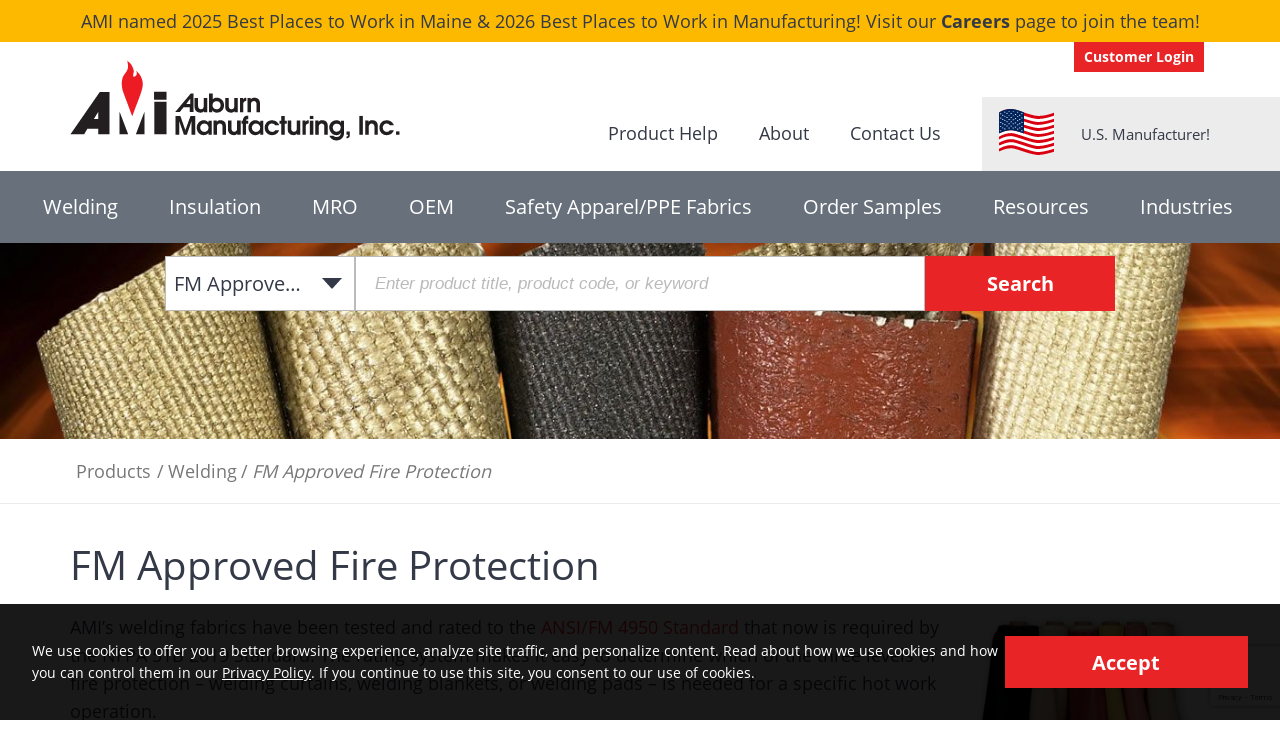

--- FILE ---
content_type: text/html; charset=UTF-8
request_url: https://www.auburnmfg.com/product-category/welding/fm-approved/?filter_performance-category=curtain
body_size: 17585
content:
<!DOCTYPE html>
<!--[if lt IE 7]><html lang="en-US" class="no-js lt-ie10 lt-ie9 lt-ie8 lt-ie7"> <![endif]-->
<!--[if (IE 7)&!(IEMobile)]><html lang="en-US" class="no-js lt-ie10 lt-ie9 lt-ie8"><![endif]-->
<!--[if (IE 8)&!(IEMobile)]><html lang="en-US" class="no-js lt-ie10 lt-ie9"><![endif]-->
<!--[if (IE 9)&!(IEMobile)]><html lang="en-US" class="no-js lt-ie10"><![endif]-->
<!--[if gt IE 8]><!--> <html lang="en-US" class="no-js"><!--<![endif]-->
<head>
<meta charset="UTF-8">
<meta name="HandheldFriendly" content="True">
<meta name="MobileOptimized" content="320">
<meta name="viewport" content="width=device-width, initial-scale=1">

<!-- icons & favicons (for more: http://www.jonathantneal.com/blog/understand-the-favicon/) -->
<link rel="apple-touch-icon" sizes="72x72" href="https://www.auburnmfg.com/wp-content/themes/auburnmfg/images/touch-icon-ipad.png" />
<link rel="apple-touch-icon" sizes="114x114" href="https://www.auburnmfg.com/wp-content/themes/auburnmfg/images/touch-icon-iphone-retina.png" />
<link rel="apple-touch-icon" sizes="144x144" href="https://www.auburnmfg.com/wp-content/themes/auburnmfg/images/touch-icon-ipad-retina.png" />
<link rel="icon" href="https://www.auburnmfg.com/wp-content/themes/auburnmfg/favicon.ico">
<!--[if IE]>
<link rel="shortcut icon" href="https://www.auburnmfg.com/wp-content/themes/auburnmfg/favicon.ico">
<![endif]-->
<meta name="msapplication-TileColor" content="#FFFFFF">
<meta name="msapplication-TileImage" content="https://www.auburnmfg.com/wp-content/themes/auburnmfg/images/win8-tile-icon.png">

<link rel="profile" href="http://gmpg.org/xfn/11">
<link rel="pingback" href="https://www.auburnmfg.com/xmlrpc.php">

<!--[if lt IE 9]>
<script type="text/javascript" src="//cdnjs.cloudflare.com/ajax/libs/html5shiv/3.7/html5shiv.min.js"></script>
<script type="text/javascript" src="//cdnjs.cloudflare.com/ajax/libs/html5shiv/3.7/html5shiv-printshiv.min.js"></script>
<![endif]-->

<meta name='robots' content='index, follow, max-image-preview:large, max-snippet:-1, max-video-preview:-1' />
	<style>img:is([sizes="auto" i], [sizes^="auto," i]) { contain-intrinsic-size: 3000px 1500px }</style>
	
<!-- Google Tag Manager for WordPress by gtm4wp.com -->
<script data-cfasync="false" data-pagespeed-no-defer>
	var gtm4wp_datalayer_name = "dataLayer";
	var dataLayer = dataLayer || [];
	const gtm4wp_use_sku_instead = 1;
	const gtm4wp_currency = 'USD';
	const gtm4wp_product_per_impression = false;
	const gtm4wp_clear_ecommerce = false;
	const gtm4wp_datalayer_max_timeout = 2000;
</script>
<!-- End Google Tag Manager for WordPress by gtm4wp.com --><script>window._wca = window._wca || [];</script>

	<!-- This site is optimized with the Yoast SEO plugin v26.3 - https://yoast.com/wordpress/plugins/seo/ -->
	<title>FM Approved Fabrics/Textiles for Welding Hot Work Operations</title>
	<meta name="description" content="FM Approved fabrics for hot work operation. Welding curtains, blankets and pads rated to the ANSI/FM 4950 Standard required by NFPA 51B. Made in the USA." />
	<link rel="canonical" href="https://www.auburnmfg.com/product-category/welding/fm-approved/" />
	<meta property="og:locale" content="en_US" />
	<meta property="og:type" content="article" />
	<meta property="og:title" content="FM Approved Fabrics/Textiles for Welding Hot Work Operations" />
	<meta property="og:description" content="FM Approved fabrics for hot work operation. Welding curtains, blankets and pads rated to the ANSI/FM 4950 Standard required by NFPA 51B. Made in the USA." />
	<meta property="og:url" content="https://www.auburnmfg.com/product-category/welding/fm-approved/" />
	<meta property="og:site_name" content="Auburn Manufacturing, Inc." />
	<meta property="og:image" content="https://www.auburnmfg.com/uploads/AMI-FM-Rolls-w-FM-marking-300x250.jpg" />
	<script type="application/ld+json" class="yoast-schema-graph">{"@context":"https://schema.org","@graph":[{"@type":"CollectionPage","@id":"https://www.auburnmfg.com/product-category/welding/fm-approved/","url":"https://www.auburnmfg.com/product-category/welding/fm-approved/","name":"FM Approved Fabrics/Textiles for Welding Hot Work Operations","isPartOf":{"@id":"https://www.auburnmfg.com/#website"},"primaryImageOfPage":{"@id":"https://www.auburnmfg.com/product-category/welding/fm-approved/#primaryimage"},"image":{"@id":"https://www.auburnmfg.com/product-category/welding/fm-approved/#primaryimage"},"thumbnailUrl":"https://www.auburnmfg.com/uploads/VEXTRA-GLV-3500-TP-.jpg","description":"FM Approved fabrics for hot work operation. Welding curtains, blankets and pads rated to the ANSI/FM 4950 Standard required by NFPA 51B. Made in the USA.","breadcrumb":{"@id":"https://www.auburnmfg.com/product-category/welding/fm-approved/#breadcrumb"},"inLanguage":"en-US"},{"@type":"ImageObject","inLanguage":"en-US","@id":"https://www.auburnmfg.com/product-category/welding/fm-approved/#primaryimage","url":"https://www.auburnmfg.com/uploads/VEXTRA-GLV-3500-TP-.jpg","contentUrl":"https://www.auburnmfg.com/uploads/VEXTRA-GLV-3500-TP-.jpg","width":1466,"height":2048},{"@type":"BreadcrumbList","@id":"https://www.auburnmfg.com/product-category/welding/fm-approved/#breadcrumb","itemListElement":[{"@type":"ListItem","position":1,"name":"Welding","item":"https://www.auburnmfg.com/product-category/welding/"},{"@type":"ListItem","position":2,"name":"FM Approved Fire Protection"}]},{"@type":"WebSite","@id":"https://www.auburnmfg.com/#website","url":"https://www.auburnmfg.com/","name":"Auburn Manufacturing, Inc.","description":"U.S. Manufacturer!","publisher":{"@id":"https://www.auburnmfg.com/#organization"},"potentialAction":[{"@type":"SearchAction","target":{"@type":"EntryPoint","urlTemplate":"https://www.auburnmfg.com/?s={search_term_string}"},"query-input":{"@type":"PropertyValueSpecification","valueRequired":true,"valueName":"search_term_string"}}],"inLanguage":"en-US"},{"@type":"Organization","@id":"https://www.auburnmfg.com/#organization","name":"Auburn Manufacturing, Inc.","url":"https://www.auburnmfg.com/","logo":{"@type":"ImageObject","inLanguage":"en-US","@id":"https://www.auburnmfg.com/#/schema/logo/image/","url":"https://www.auburnmfg.com/uploads/ami-logo4.png","contentUrl":"https://www.auburnmfg.com/uploads/ami-logo4.png","width":259,"height":85,"caption":"Auburn Manufacturing, Inc."},"image":{"@id":"https://www.auburnmfg.com/#/schema/logo/image/"},"sameAs":["https://www.youtube.com/user/AuburnMfg"]}]}</script>
	<!-- / Yoast SEO plugin. -->


<link rel='dns-prefetch' href='//stats.wp.com' />
<link rel='dns-prefetch' href='//www.google.com' />
<link rel="alternate" type="application/rss+xml" title="Auburn Manufacturing, Inc. &raquo; Feed" href="https://www.auburnmfg.com/feed/" />
<link rel="alternate" type="application/rss+xml" title="Auburn Manufacturing, Inc. &raquo; Comments Feed" href="https://www.auburnmfg.com/comments/feed/" />
<link rel="alternate" type="application/rss+xml" title="Auburn Manufacturing, Inc. &raquo; FM Approved Fire Protection Category Feed" href="https://www.auburnmfg.com/product-category/welding/fm-approved/feed/" />
<style id='classic-theme-styles-inline-css' type='text/css'>
/*! This file is auto-generated */
.wp-block-button__link{color:#fff;background-color:#32373c;border-radius:9999px;box-shadow:none;text-decoration:none;padding:calc(.667em + 2px) calc(1.333em + 2px);font-size:1.125em}.wp-block-file__button{background:#32373c;color:#fff;text-decoration:none}
</style>
<style id='safe-svg-svg-icon-style-inline-css' type='text/css'>
.safe-svg-cover{text-align:center}.safe-svg-cover .safe-svg-inside{display:inline-block;max-width:100%}.safe-svg-cover svg{fill:currentColor;height:100%;max-height:100%;max-width:100%;width:100%}

</style>
<link rel='stylesheet' id='mediaelement-css' href='https://www.auburnmfg.com/wp-includes/js/mediaelement/mediaelementplayer-legacy.min.css?ver=4.2.17' type='text/css' media='all' />
<link rel='stylesheet' id='wp-mediaelement-css' href='https://www.auburnmfg.com/wp-includes/js/mediaelement/wp-mediaelement.min.css?ver=6.8.3' type='text/css' media='all' />
<style id='jetpack-sharing-buttons-style-inline-css' type='text/css'>
.jetpack-sharing-buttons__services-list{display:flex;flex-direction:row;flex-wrap:wrap;gap:0;list-style-type:none;margin:5px;padding:0}.jetpack-sharing-buttons__services-list.has-small-icon-size{font-size:12px}.jetpack-sharing-buttons__services-list.has-normal-icon-size{font-size:16px}.jetpack-sharing-buttons__services-list.has-large-icon-size{font-size:24px}.jetpack-sharing-buttons__services-list.has-huge-icon-size{font-size:36px}@media print{.jetpack-sharing-buttons__services-list{display:none!important}}.editor-styles-wrapper .wp-block-jetpack-sharing-buttons{gap:0;padding-inline-start:0}ul.jetpack-sharing-buttons__services-list.has-background{padding:1.25em 2.375em}
</style>
<style id='global-styles-inline-css' type='text/css'>
:root{--wp--preset--aspect-ratio--square: 1;--wp--preset--aspect-ratio--4-3: 4/3;--wp--preset--aspect-ratio--3-4: 3/4;--wp--preset--aspect-ratio--3-2: 3/2;--wp--preset--aspect-ratio--2-3: 2/3;--wp--preset--aspect-ratio--16-9: 16/9;--wp--preset--aspect-ratio--9-16: 9/16;--wp--preset--color--black: #000000;--wp--preset--color--cyan-bluish-gray: #abb8c3;--wp--preset--color--white: #ffffff;--wp--preset--color--pale-pink: #f78da7;--wp--preset--color--vivid-red: #cf2e2e;--wp--preset--color--luminous-vivid-orange: #ff6900;--wp--preset--color--luminous-vivid-amber: #fcb900;--wp--preset--color--light-green-cyan: #7bdcb5;--wp--preset--color--vivid-green-cyan: #00d084;--wp--preset--color--pale-cyan-blue: #8ed1fc;--wp--preset--color--vivid-cyan-blue: #0693e3;--wp--preset--color--vivid-purple: #9b51e0;--wp--preset--gradient--vivid-cyan-blue-to-vivid-purple: linear-gradient(135deg,rgba(6,147,227,1) 0%,rgb(155,81,224) 100%);--wp--preset--gradient--light-green-cyan-to-vivid-green-cyan: linear-gradient(135deg,rgb(122,220,180) 0%,rgb(0,208,130) 100%);--wp--preset--gradient--luminous-vivid-amber-to-luminous-vivid-orange: linear-gradient(135deg,rgba(252,185,0,1) 0%,rgba(255,105,0,1) 100%);--wp--preset--gradient--luminous-vivid-orange-to-vivid-red: linear-gradient(135deg,rgba(255,105,0,1) 0%,rgb(207,46,46) 100%);--wp--preset--gradient--very-light-gray-to-cyan-bluish-gray: linear-gradient(135deg,rgb(238,238,238) 0%,rgb(169,184,195) 100%);--wp--preset--gradient--cool-to-warm-spectrum: linear-gradient(135deg,rgb(74,234,220) 0%,rgb(151,120,209) 20%,rgb(207,42,186) 40%,rgb(238,44,130) 60%,rgb(251,105,98) 80%,rgb(254,248,76) 100%);--wp--preset--gradient--blush-light-purple: linear-gradient(135deg,rgb(255,206,236) 0%,rgb(152,150,240) 100%);--wp--preset--gradient--blush-bordeaux: linear-gradient(135deg,rgb(254,205,165) 0%,rgb(254,45,45) 50%,rgb(107,0,62) 100%);--wp--preset--gradient--luminous-dusk: linear-gradient(135deg,rgb(255,203,112) 0%,rgb(199,81,192) 50%,rgb(65,88,208) 100%);--wp--preset--gradient--pale-ocean: linear-gradient(135deg,rgb(255,245,203) 0%,rgb(182,227,212) 50%,rgb(51,167,181) 100%);--wp--preset--gradient--electric-grass: linear-gradient(135deg,rgb(202,248,128) 0%,rgb(113,206,126) 100%);--wp--preset--gradient--midnight: linear-gradient(135deg,rgb(2,3,129) 0%,rgb(40,116,252) 100%);--wp--preset--font-size--small: 13px;--wp--preset--font-size--medium: 20px;--wp--preset--font-size--large: 36px;--wp--preset--font-size--x-large: 42px;--wp--preset--spacing--20: 0.44rem;--wp--preset--spacing--30: 0.67rem;--wp--preset--spacing--40: 1rem;--wp--preset--spacing--50: 1.5rem;--wp--preset--spacing--60: 2.25rem;--wp--preset--spacing--70: 3.38rem;--wp--preset--spacing--80: 5.06rem;--wp--preset--shadow--natural: 6px 6px 9px rgba(0, 0, 0, 0.2);--wp--preset--shadow--deep: 12px 12px 50px rgba(0, 0, 0, 0.4);--wp--preset--shadow--sharp: 6px 6px 0px rgba(0, 0, 0, 0.2);--wp--preset--shadow--outlined: 6px 6px 0px -3px rgba(255, 255, 255, 1), 6px 6px rgba(0, 0, 0, 1);--wp--preset--shadow--crisp: 6px 6px 0px rgba(0, 0, 0, 1);}:where(.is-layout-flex){gap: 0.5em;}:where(.is-layout-grid){gap: 0.5em;}body .is-layout-flex{display: flex;}.is-layout-flex{flex-wrap: wrap;align-items: center;}.is-layout-flex > :is(*, div){margin: 0;}body .is-layout-grid{display: grid;}.is-layout-grid > :is(*, div){margin: 0;}:where(.wp-block-columns.is-layout-flex){gap: 2em;}:where(.wp-block-columns.is-layout-grid){gap: 2em;}:where(.wp-block-post-template.is-layout-flex){gap: 1.25em;}:where(.wp-block-post-template.is-layout-grid){gap: 1.25em;}.has-black-color{color: var(--wp--preset--color--black) !important;}.has-cyan-bluish-gray-color{color: var(--wp--preset--color--cyan-bluish-gray) !important;}.has-white-color{color: var(--wp--preset--color--white) !important;}.has-pale-pink-color{color: var(--wp--preset--color--pale-pink) !important;}.has-vivid-red-color{color: var(--wp--preset--color--vivid-red) !important;}.has-luminous-vivid-orange-color{color: var(--wp--preset--color--luminous-vivid-orange) !important;}.has-luminous-vivid-amber-color{color: var(--wp--preset--color--luminous-vivid-amber) !important;}.has-light-green-cyan-color{color: var(--wp--preset--color--light-green-cyan) !important;}.has-vivid-green-cyan-color{color: var(--wp--preset--color--vivid-green-cyan) !important;}.has-pale-cyan-blue-color{color: var(--wp--preset--color--pale-cyan-blue) !important;}.has-vivid-cyan-blue-color{color: var(--wp--preset--color--vivid-cyan-blue) !important;}.has-vivid-purple-color{color: var(--wp--preset--color--vivid-purple) !important;}.has-black-background-color{background-color: var(--wp--preset--color--black) !important;}.has-cyan-bluish-gray-background-color{background-color: var(--wp--preset--color--cyan-bluish-gray) !important;}.has-white-background-color{background-color: var(--wp--preset--color--white) !important;}.has-pale-pink-background-color{background-color: var(--wp--preset--color--pale-pink) !important;}.has-vivid-red-background-color{background-color: var(--wp--preset--color--vivid-red) !important;}.has-luminous-vivid-orange-background-color{background-color: var(--wp--preset--color--luminous-vivid-orange) !important;}.has-luminous-vivid-amber-background-color{background-color: var(--wp--preset--color--luminous-vivid-amber) !important;}.has-light-green-cyan-background-color{background-color: var(--wp--preset--color--light-green-cyan) !important;}.has-vivid-green-cyan-background-color{background-color: var(--wp--preset--color--vivid-green-cyan) !important;}.has-pale-cyan-blue-background-color{background-color: var(--wp--preset--color--pale-cyan-blue) !important;}.has-vivid-cyan-blue-background-color{background-color: var(--wp--preset--color--vivid-cyan-blue) !important;}.has-vivid-purple-background-color{background-color: var(--wp--preset--color--vivid-purple) !important;}.has-black-border-color{border-color: var(--wp--preset--color--black) !important;}.has-cyan-bluish-gray-border-color{border-color: var(--wp--preset--color--cyan-bluish-gray) !important;}.has-white-border-color{border-color: var(--wp--preset--color--white) !important;}.has-pale-pink-border-color{border-color: var(--wp--preset--color--pale-pink) !important;}.has-vivid-red-border-color{border-color: var(--wp--preset--color--vivid-red) !important;}.has-luminous-vivid-orange-border-color{border-color: var(--wp--preset--color--luminous-vivid-orange) !important;}.has-luminous-vivid-amber-border-color{border-color: var(--wp--preset--color--luminous-vivid-amber) !important;}.has-light-green-cyan-border-color{border-color: var(--wp--preset--color--light-green-cyan) !important;}.has-vivid-green-cyan-border-color{border-color: var(--wp--preset--color--vivid-green-cyan) !important;}.has-pale-cyan-blue-border-color{border-color: var(--wp--preset--color--pale-cyan-blue) !important;}.has-vivid-cyan-blue-border-color{border-color: var(--wp--preset--color--vivid-cyan-blue) !important;}.has-vivid-purple-border-color{border-color: var(--wp--preset--color--vivid-purple) !important;}.has-vivid-cyan-blue-to-vivid-purple-gradient-background{background: var(--wp--preset--gradient--vivid-cyan-blue-to-vivid-purple) !important;}.has-light-green-cyan-to-vivid-green-cyan-gradient-background{background: var(--wp--preset--gradient--light-green-cyan-to-vivid-green-cyan) !important;}.has-luminous-vivid-amber-to-luminous-vivid-orange-gradient-background{background: var(--wp--preset--gradient--luminous-vivid-amber-to-luminous-vivid-orange) !important;}.has-luminous-vivid-orange-to-vivid-red-gradient-background{background: var(--wp--preset--gradient--luminous-vivid-orange-to-vivid-red) !important;}.has-very-light-gray-to-cyan-bluish-gray-gradient-background{background: var(--wp--preset--gradient--very-light-gray-to-cyan-bluish-gray) !important;}.has-cool-to-warm-spectrum-gradient-background{background: var(--wp--preset--gradient--cool-to-warm-spectrum) !important;}.has-blush-light-purple-gradient-background{background: var(--wp--preset--gradient--blush-light-purple) !important;}.has-blush-bordeaux-gradient-background{background: var(--wp--preset--gradient--blush-bordeaux) !important;}.has-luminous-dusk-gradient-background{background: var(--wp--preset--gradient--luminous-dusk) !important;}.has-pale-ocean-gradient-background{background: var(--wp--preset--gradient--pale-ocean) !important;}.has-electric-grass-gradient-background{background: var(--wp--preset--gradient--electric-grass) !important;}.has-midnight-gradient-background{background: var(--wp--preset--gradient--midnight) !important;}.has-small-font-size{font-size: var(--wp--preset--font-size--small) !important;}.has-medium-font-size{font-size: var(--wp--preset--font-size--medium) !important;}.has-large-font-size{font-size: var(--wp--preset--font-size--large) !important;}.has-x-large-font-size{font-size: var(--wp--preset--font-size--x-large) !important;}
:where(.wp-block-post-template.is-layout-flex){gap: 1.25em;}:where(.wp-block-post-template.is-layout-grid){gap: 1.25em;}
:where(.wp-block-columns.is-layout-flex){gap: 2em;}:where(.wp-block-columns.is-layout-grid){gap: 2em;}
:root :where(.wp-block-pullquote){font-size: 1.5em;line-height: 1.6;}
</style>
<link rel='stylesheet' id='SearchAutocomplete-theme-css' href='https://www.auburnmfg.com/wp-content/plugins/search-autocomplete/css/redmond/jquery-ui-1.9.2.custom.min.css?ver=1.9.2' type='text/css' media='all' />
<style id='woocommerce-inline-inline-css' type='text/css'>
.woocommerce form .form-row .required { visibility: visible; }
</style>
<link rel='stylesheet' id='hall_privacy_notice-css' href='https://www.auburnmfg.com/wp-content/plugins/hall-privacy-notice/css/public.css?ver=1.0.2' type='text/css' media='screen' />
<style id='hall_privacy_notice-inline-css' type='text/css'>

			.hall-privacy-notice-container {
				background-color: rgba(0,0,0,var(--hall-pv--bg--opacity));
				background-image: none;
			}
			.hall-privacy-notice__col-left {
				color: #ffffff;
			}
			.hall-privacy-notice__col-left a {
				color: #ffffff;
			}
			#hall-privacy-notice__btn {
				background-color: #e82426;
				border-color: #e82426;
				color: #FFFFFF;
			}
			#hall-privacy-notice__btn:hover {
				color: #e82426;
				border-color: #e82426;
				background-color: transparent;
			}
		
</style>
<link rel='stylesheet' id='brands-styles-css' href='https://www.auburnmfg.com/wp-content/plugins/woocommerce/assets/css/brands.css?ver=10.3.5' type='text/css' media='all' />
<link rel='stylesheet' id='footable-core-min-css' href='https://www.auburnmfg.com/wp-content/plugins/footable/css/footable.core.min.css?ver=0.3.1' type='text/css' media='all' />
<link rel='stylesheet' id='select2-css' href='https://www.auburnmfg.com/wp-content/plugins/woocommerce/assets/css/select2.css?ver=10.3.5' type='text/css' media='all' />
<link rel='stylesheet' id='auburnmfg-woo-stylesheet-css' href='https://www.auburnmfg.com/wp-content/themes/auburnmfg/dist/css/woocommerce.css?ver=1763044286' type='text/css' media='all' />
<link rel='stylesheet' id='auburnmfg-stylesheet-css' href='https://www.auburnmfg.com/wp-content/themes/auburnmfg/dist/css/style.css?ver=1763044287' type='text/css' media='all' />
<link rel='stylesheet' id='auburnmfg-font-awesome-css' href='https://www.auburnmfg.com/wp-content/themes/auburnmfg/libs/fonts/font-awesome/css/font-awesome.min.css?ver=4.5.0' type='text/css' media='all' />
<!--[if lt IE 9]>
<link rel='stylesheet' id='auburnmfg-ie-only-css' href='https://www.auburnmfg.com/wp-content/themes/auburnmfg/dist/css/ie.css?ver=20210921' type='text/css' media='all' />
<![endif]-->
<link rel='stylesheet' id='auburnmfg-lite-yt-embed-css-css' href='https://www.auburnmfg.com/wp-content/themes/auburnmfg/libs/css/lite-yt-embed.css?ver=6.8.3' type='text/css' media='all' />
<script type="text/javascript" src="https://www.auburnmfg.com/wp-includes/js/jquery/jquery.min.js?ver=3.7.1" id="jquery-core-js"></script>
<script type="text/javascript" src="https://www.auburnmfg.com/wp-includes/js/jquery/jquery-migrate.min.js?ver=3.4.1" id="jquery-migrate-js"></script>
<script type="text/javascript" src="https://www.auburnmfg.com/wp-content/plugins/woocommerce/assets/js/jquery-blockui/jquery.blockUI.min.js?ver=2.7.0-wc.10.3.5" id="wc-jquery-blockui-js" defer="defer" data-wp-strategy="defer"></script>
<script type="text/javascript" id="wc-add-to-cart-js-extra">
/* <![CDATA[ */
var wc_add_to_cart_params = {"ajax_url":"\/wp-admin\/admin-ajax.php","wc_ajax_url":"\/?wc-ajax=%%endpoint%%","i18n_view_cart":"View cart","cart_url":"https:\/\/www.auburnmfg.com\/cart\/","is_cart":"","cart_redirect_after_add":"no"};
/* ]]> */
</script>
<script type="text/javascript" src="https://www.auburnmfg.com/wp-content/plugins/woocommerce/assets/js/frontend/add-to-cart.min.js?ver=10.3.5" id="wc-add-to-cart-js" defer="defer" data-wp-strategy="defer"></script>
<script type="text/javascript" src="https://www.auburnmfg.com/wp-content/plugins/woocommerce/assets/js/js-cookie/js.cookie.min.js?ver=2.1.4-wc.10.3.5" id="wc-js-cookie-js" defer="defer" data-wp-strategy="defer"></script>
<script type="text/javascript" id="woocommerce-js-extra">
/* <![CDATA[ */
var woocommerce_params = {"ajax_url":"\/wp-admin\/admin-ajax.php","wc_ajax_url":"\/?wc-ajax=%%endpoint%%","i18n_password_show":"Show password","i18n_password_hide":"Hide password"};
/* ]]> */
</script>
<script type="text/javascript" src="https://www.auburnmfg.com/wp-content/plugins/woocommerce/assets/js/frontend/woocommerce.min.js?ver=10.3.5" id="woocommerce-js" defer="defer" data-wp-strategy="defer"></script>
<script type="text/javascript" id="hall_privacy_notice-js-extra">
/* <![CDATA[ */
var ajax_hall_privacy_notice = {"ajaxurl":"https:\/\/www.auburnmfg.com\/wp-admin\/admin-ajax.php","set_cookie":"4dbf3a1bc9"};
/* ]]> */
</script>
<script type="text/javascript" src="https://www.auburnmfg.com/wp-content/plugins/hall-privacy-notice/js/public.js?ver=1.0.2" id="hall_privacy_notice-js"></script>
<script type="text/javascript" src="https://stats.wp.com/s-202604.js" id="woocommerce-analytics-js" defer="defer" data-wp-strategy="defer"></script>
<script type="text/javascript" src="https://www.auburnmfg.com/wp-content/plugins/woocommerce/assets/js/selectWoo/selectWoo.full.min.js?ver=1.0.9-wc.10.3.5" id="selectWoo-js" defer="defer" data-wp-strategy="defer"></script>
<script type="text/javascript" src="https://www.auburnmfg.com/wp-content/themes/auburnmfg/libs/js/custom-modernizr.min.js?ver=6.8.3" id="auburnmfg-modernizr-js"></script>
<script type="text/javascript" src="https://www.auburnmfg.com/wp-content/themes/auburnmfg/libs/js/respond.min.js?ver=6.8.3" id="auburnmfg-respondjs-js"></script>
<script type="module" src="https://www.auburnmfg.com/wp-content/themes/auburnmfg/libs/js/lite-yt-embed.js?ver=6.8.3"></script><link rel="https://api.w.org/" href="https://www.auburnmfg.com/wp-json/" /><link rel="alternate" title="JSON" type="application/json" href="https://www.auburnmfg.com/wp-json/wp/v2/product_cat/40" />
<!-- Google Tag Manager for WordPress by gtm4wp.com -->
<!-- GTM Container placement set to automatic -->
<script data-cfasync="false" data-pagespeed-no-defer type="text/javascript">
	var dataLayer_content = {"pagePostType":"product","pagePostType2":"tax-product","pageCategory":[],"customerTotalOrders":0,"customerTotalOrderValue":0,"customerFirstName":"","customerLastName":"","customerBillingFirstName":"","customerBillingLastName":"","customerBillingCompany":"","customerBillingAddress1":"","customerBillingAddress2":"","customerBillingCity":"","customerBillingState":"","customerBillingPostcode":"","customerBillingCountry":"","customerBillingEmail":"","customerBillingEmailHash":"","customerBillingPhone":"","customerShippingFirstName":"","customerShippingLastName":"","customerShippingCompany":"","customerShippingAddress1":"","customerShippingAddress2":"","customerShippingCity":"","customerShippingState":"","customerShippingPostcode":"","customerShippingCountry":""};
	dataLayer.push( dataLayer_content );
</script>
<script data-cfasync="false" data-pagespeed-no-defer type="text/javascript">
(function(w,d,s,l,i){w[l]=w[l]||[];w[l].push({'gtm.start':
new Date().getTime(),event:'gtm.js'});var f=d.getElementsByTagName(s)[0],
j=d.createElement(s),dl=l!='dataLayer'?'&l='+l:'';j.async=true;j.src=
'//www.googletagmanager.com/gtm.js?id='+i+dl;f.parentNode.insertBefore(j,f);
})(window,document,'script','dataLayer','GTM-NQQ2PWW');
</script>
<!-- End Google Tag Manager for WordPress by gtm4wp.com --><link rel="preload" href="https://www.auburnmfg.com/wp-content/themes/auburnmfg/libs/fonts/open-sans/OpenSans-Light.woff2" crossorigin="anonymous" as="font" type="font/woff2">
<link rel="preload" href="https://www.auburnmfg.com/wp-content/themes/auburnmfg/libs/fonts/open-sans/OpenSans-Regular.woff2" crossorigin="anonymous" as="font" type="font/woff2">
<link rel="preload" href="https://www.auburnmfg.com/wp-content/themes/auburnmfg/libs/fonts/open-sans/OpenSans-SemiBold.woff2" crossorigin="anonymous" as="font" type="font/woff2">
<link rel="preload" href="https://www.auburnmfg.com/wp-content/themes/auburnmfg/libs/fonts/open-sans/OpenSans-Bold.woff2" crossorigin="anonymous" as="font" type="font/woff2">
<link rel="preload" href="https://www.auburnmfg.com/wp-content/themes/auburnmfg/libs/fonts/font-awesome/fonts/fontawesome-webfont.woff2?v=4.5.0" crossorigin="anonymous" as="font" type="font/woff2">

<!-- Load font styles inline to bypass Jetpack Boost deferral -->
<link rel="stylesheet" href="https://www.auburnmfg.com/wp-content/themes/auburnmfg/dist/css/fonts.css" type="text/css" media="all" />
		<noscript><style>.woocommerce-product-gallery{ opacity: 1 !important; }</style></noscript>
		<style type="text/css">
		#banner {
			background-image: url(https://www.auburnmfg.com/wp-content/themes/auburnmfg/images/headers/g2-header.jpg);
			-ms-behavior: url(https://www.auburnmfg.com/wp-content/themes/auburnmfg/includes/backgroundsize.min.htc);
		}
	</style>
	
</head>

<body class="archive tax-product_cat term-fm-approved term-40 wp-theme-auburnmfg theme-auburnmfg woocommerce woocommerce-page woocommerce-no-js">

	
<!-- GTM Container placement set to automatic -->
<!-- Google Tag Manager (noscript) -->
				<noscript><iframe src="https://www.googletagmanager.com/ns.html?id=GTM-NQQ2PWW" height="0" width="0" style="display:none;visibility:hidden" aria-hidden="true"></iframe></noscript>
<!-- End Google Tag Manager (noscript) -->
	<div id="container">

					<div id="alert-bar">
				<div class="wrap">
					AMI named 2025 Best Places to Work in Maine &amp; 2026 Best Places to Work in Manufacturing! Visit our <a href="https://www.auburnmfg.com/about-us/careers/">Careers</a> page to join the team!				</div>
			</div>
		
		<div class="fill-white"></div>

		<header id="masthead" class="header" role="banner">

			<div id="inner-header">

				<div id="logo" class="h1">
					<a href="https://www.auburnmfg.com/" rel="home" title="Auburn Manufacturing, Inc.">
																	<img width="330" height="81" src="https://www.auburnmfg.com/uploads/ami-logo.svg" class="attachment-259x85 size-259x85" alt="Auburn Manufacturing, Inc. logo" decoding="async" />										</a>
				</div>

				<div id="header-meta">
					<ul>
												<li class="cust-login-link"><a href="https://shop.auburnmfg.com/account/access" target="_blank">Customer Login</a></li>
					</ul>
				</div>

				<a href="#" class="navicon-button" title="Click to open menu"><div class="navicon"></div></a>

				<nav id="header-navigation" class="clearfix" role="navigation">
					<ul id="menu-header-navigation" class="menu footer-menu clearfix"><li id="menu-item-28" class="menu-item menu-item-type-post_type menu-item-object-page first-item menu-item-28"><a href="https://www.auburnmfg.com/product-help/">Product Help</a></li>
<li id="menu-item-27" class="menu-item menu-item-type-post_type menu-item-object-page menu-item-27"><a href="https://www.auburnmfg.com/about-us/">About</a></li>
<li id="menu-item-26" class="menu-item menu-item-type-post_type menu-item-object-page menu-item-26"><a href="https://www.auburnmfg.com/contact-us/">Contact Us</a></li>
<li id="menu-item-5214" class="mobile-cust-btn menu-item menu-item-type-custom menu-item-object-custom last-item menu-item-5214"><a target="_blank" href="https://shop.auburnmfg.com/account/access">Customer Login</a></li>
</ul>				</nav>

				<div class="made-in-usa">
					<div class="wrap">
												<img width="60" height="47" src="https://www.auburnmfg.com/uploads/flag-color-sm.png" class="attachment-60x47 size-60x47" alt="US Flag" decoding="async" /><span>U.S. Manufacturer!</span>

					</div>
				</div>

			</div>

			<nav id="main-navigation" class="clearfix" role="navigation">
				<ul id="menu-main-navigation" class="menu main-menu clearfix"><li id="menu-item-902" class="menu-item menu-item-type-taxonomy menu-item-object-product_cat current-product_cat-ancestor current-menu-ancestor current-menu-parent current-product_cat-parent menu-item-has-children first-item menu-item-902 menu-has-children"><a href="https://www.auburnmfg.com/product-category/welding/">Welding</a><a class="menu-button" title="Click to Open Menu"><i class="fa fa-chevron-right"></i></a>
<ul class="sub-menu menu-item-has-thumbnail menu-odd menu-depth-1"><li><a class="menu-back-button" title="Click to Go Back a Menu"><i class="fa fa-chevron-left"></i> Back</a></li><li class="thumbnail"><a href="https://www.auburnmfg.com/product-category/welding/" title=""><img width="300" height="199" src="https://www.auburnmfg.com/uploads/welding-nav.jpg" class="attachment-medium size-medium" alt="Welding Protection Hot Work Fabrics" decoding="async" fetchpriority="high" /></a></li>
	<li id="menu-item-917" class="menu-item menu-item-type-taxonomy menu-item-object-product_cat current-menu-item first-item menu-item-917 menu-item-no-children"><a href="https://www.auburnmfg.com/product-category/welding/fm-approved/">FM Approved Fire Protection</a></li>
	<li id="menu-item-2492" class="menu-item menu-item-type-taxonomy menu-item-object-product_cat menu-item-2492 menu-item-no-children"><a href="https://www.auburnmfg.com/product-category/welding/fire-quilt/">Fire Quilt™</a></li>
	<li id="menu-item-4069" class="menu-item menu-item-type-post_type menu-item-object-page menu-item-4069 menu-item-no-children"><a href="https://www.auburnmfg.com/product-help/product-lines/welding-blankets/">Welding Blankets</a></li>
	<li id="menu-item-4492" class="menu-item menu-item-type-post_type menu-item-object-page last-item menu-item-4492 menu-item-no-children"><a href="https://www.auburnmfg.com/welding-blankets-and-fire-quilts/">Buy Welding Blankets and Fire Quilt™ Online Now!</a></li>
</ul>
</li>
<li id="menu-item-903" class="menu-item menu-item-type-taxonomy menu-item-object-product_cat menu-item-has-children menu-item-903 menu-has-children"><a href="https://www.auburnmfg.com/product-category/insulation/">Insulation</a><a class="menu-button" title="Click to Open Menu"><i class="fa fa-chevron-right"></i></a>
<ul class="sub-menu menu-item-has-thumbnail menu-odd menu-depth-1"><li><a class="menu-back-button" title="Click to Go Back a Menu"><i class="fa fa-chevron-left"></i> Back</a></li><li class="thumbnail"><a href="https://www.auburnmfg.com/product-category/insulation/" title=""><img width="300" height="199" src="https://www.auburnmfg.com/uploads/insulation-nav.jpg" class="attachment-medium size-medium" alt="Removable Insulation Pads" decoding="async" /></a></li>
	<li id="menu-item-1302" class="menu-item menu-item-type-taxonomy menu-item-object-product_cat first-item menu-item-1302 menu-item-no-children"><a href="https://www.auburnmfg.com/product-category/insulation/ever-green-cut-n-wrap/">Ever Green® Cut &#8216;n Wrap™</a></li>
	<li id="menu-item-2979" class="menu-item menu-item-type-post_type menu-item-object-page menu-item-2979 menu-item-no-children"><a href="https://www.auburnmfg.com/amis-green-up-contracting-services/">AMI’S Green Up Contracting Services</a></li>
	<li id="menu-item-922" class="menu-item menu-item-type-taxonomy menu-item-object-product_cat menu-item-922 menu-item-no-children"><a href="https://www.auburnmfg.com/product-category/insulation/hot-side/">Hot Side</a></li>
	<li id="menu-item-921" class="menu-item menu-item-type-taxonomy menu-item-object-product_cat menu-item-921 menu-item-no-children"><a href="https://www.auburnmfg.com/product-category/insulation/cold-side/">Cold Side</a></li>
	<li id="menu-item-2054" class="menu-item menu-item-type-taxonomy menu-item-object-product_cat menu-item-2054 menu-item-no-children"><a href="https://www.auburnmfg.com/product-category/insulation/insulation-tapes/">Insulation Tapes</a></li>
	<li id="menu-item-908" class="menu-item menu-item-type-taxonomy menu-item-object-product_cat last-item menu-item-908 menu-item-no-children"><a href="https://www.auburnmfg.com/product-category/accessories/">Accessories</a></li>
</ul>
</li>
<li id="menu-item-904" class="menu-item menu-item-type-taxonomy menu-item-object-product_cat menu-item-has-children menu-item-904 menu-has-children"><a title="Maintenence, Repair, Operations (MRO)" href="https://www.auburnmfg.com/product-category/mro/">MRO</a><a class="menu-button" title="Click to Open Menu"><i class="fa fa-chevron-right"></i></a>
<ul class="sub-menu menu-item-has-thumbnail menu-odd menu-depth-1"><li><a class="menu-back-button" title="Click to Go Back a Menu"><i class="fa fa-chevron-left"></i> Back</a></li><li class="thumbnail"><a href="https://www.auburnmfg.com/product-category/mro/" title="Maintenence, Repair, Operations (MRO)"><img width="300" height="199" src="https://www.auburnmfg.com/uploads/mro-nav.jpg" class="attachment-medium size-medium" alt="Maintenance, Repair, Operations" decoding="async" /></a></li>
	<li id="menu-item-923" class="menu-item menu-item-type-taxonomy menu-item-object-product_cat first-item menu-item-923 menu-item-no-children"><a href="https://www.auburnmfg.com/product-category/mro/heat-resistant-cloth/">Heat Resistant Cloth</a></li>
	<li id="menu-item-924" class="menu-item menu-item-type-taxonomy menu-item-object-product_cat menu-item-924 menu-item-no-children"><a href="https://www.auburnmfg.com/product-category/mro/hose-pipe-covering/">Hose &amp; Pipe Covering</a></li>
	<li id="menu-item-925" class="menu-item menu-item-type-taxonomy menu-item-object-product_cat last-item menu-item-925 menu-item-no-children"><a href="https://www.auburnmfg.com/product-category/mro/gasketing-and-sealing/">Gasketing and Sealing</a></li>
</ul>
</li>
<li id="menu-item-906" class="menu-item menu-item-type-post_type menu-item-object-page menu-item-has-children menu-item-906 menu-has-children"><a title="Original Equipment Manufacturer (OEM)" href="https://www.auburnmfg.com/oem/">OEM</a><a class="menu-button" title="Click to Open Menu"><i class="fa fa-chevron-right"></i></a>
<ul class="sub-menu menu-item-has-thumbnail menu-odd menu-depth-1"><li><a class="menu-back-button" title="Click to Go Back a Menu"><i class="fa fa-chevron-left"></i> Back</a></li><li class="thumbnail"><a href="https://www.auburnmfg.com/oem/" title="Original Equipment Manufacturer (OEM)"><img width="300" height="199" src="https://www.auburnmfg.com/uploads/oem-nav.jpg" class="attachment-medium size-medium wp-post-image" alt="Original Equipment Manufacturer" decoding="async" /></a></li>
	<li id="menu-item-2490" class="hidden menu-item menu-item-type-custom menu-item-object-custom last-item first-item menu-item-2490 menu-item-no-children"><a href="/">Hidden</a></li>
</ul>
</li>
<li id="menu-item-907" class="menu-item menu-item-type-taxonomy menu-item-object-product_cat menu-item-has-children menu-item-907 menu-has-children"><a href="https://www.auburnmfg.com/product-category/safety-clothing/">Safety Apparel/PPE Fabrics</a><a class="menu-button" title="Click to Open Menu"><i class="fa fa-chevron-right"></i></a>
<ul class="sub-menu menu-item-has-thumbnail menu-odd menu-depth-1"><li><a class="menu-back-button" title="Click to Go Back a Menu"><i class="fa fa-chevron-left"></i> Back</a></li><li class="thumbnail"><a href="https://www.auburnmfg.com/product-category/safety-clothing/" title=""><img width="300" height="199" src="https://www.auburnmfg.com/uploads/safety-nav.jpg" class="attachment-medium size-medium" alt="Safety Clothing Heat Resistant Fabrics" decoding="async" /></a></li>
	<li id="menu-item-926" class="menu-item menu-item-type-taxonomy menu-item-object-product_cat first-item menu-item-926 menu-item-no-children"><a href="https://www.auburnmfg.com/product-category/safety-clothing/safety-clothing-fabrics/">Safety Fabrics</a></li>
	<li id="menu-item-2493" class="menu-item menu-item-type-taxonomy menu-item-object-product_cat last-item menu-item-2493 menu-item-no-children"><a href="https://www.auburnmfg.com/product-category/safety-clothing/aluminized-fabrics/">Aluminized Fabrics</a></li>
</ul>
</li>
<li id="menu-item-3909" class="menu-item menu-item-type-custom menu-item-object-custom menu-item-3909 menu-item-no-children"><a href="https://samples.auburnmfg.com/samples">Order Samples</a></li>
<li id="menu-item-1751" class="menu-item menu-item-type-post_type menu-item-object-page menu-item-has-children menu-item-1751 menu-has-children"><a href="https://www.auburnmfg.com/resource-library/">Resources</a><a class="menu-button" title="Click to Open Menu"><i class="fa fa-chevron-right"></i></a>
<ul class="sub-menu menu-item-has-thumbnail menu-odd menu-depth-1"><li><a class="menu-back-button" title="Click to Go Back a Menu"><i class="fa fa-chevron-left"></i> Back</a></li><li class="thumbnail"><a href="https://www.auburnmfg.com/resource-library/" title=""><img width="300" height="199" src="https://www.auburnmfg.com/uploads/resources-nav.jpg" class="attachment-medium size-medium wp-post-image" alt="Resource Library Industry Resources and More" decoding="async" /></a></li>
	<li id="menu-item-1752" class="menu-item menu-item-type-taxonomy menu-item-object-resources_cat first-item menu-item-1752 menu-item-no-children"><a href="https://www.auburnmfg.com/resource-library/energy-savings-insulation/">Energy Savings/Insulation</a></li>
	<li id="menu-item-1753" class="menu-item menu-item-type-taxonomy menu-item-object-resources_cat menu-item-1753 menu-item-no-children"><a href="https://www.auburnmfg.com/resource-library/welding-protection/">Welding Protection</a></li>
	<li id="menu-item-1754" class="menu-item menu-item-type-taxonomy menu-item-object-resources_cat menu-item-1754 menu-item-no-children"><a href="https://www.auburnmfg.com/resource-library/selection-guides-general-literature/">Selection Guides/General Literature</a></li>
	<li id="menu-item-1868" class="menu-item menu-item-type-taxonomy menu-item-object-resources_cat menu-item-1868 menu-item-no-children"><a href="https://www.auburnmfg.com/resource-library/specialty-heat-resistant-textiles/">Specialty Heat Resistant Textiles</a></li>
	<li id="menu-item-2547" class="menu-item menu-item-type-custom menu-item-object-custom last-item menu-item-2547 menu-item-no-children"><a href="/about-us/blog">Blog: From the TexPerts</a></li>
</ul>
</li>
<li id="menu-item-909" class="menu-item menu-item-type-post_type menu-item-object-page menu-item-has-children last-item menu-item-909 menu-has-children"><a href="https://www.auburnmfg.com/industries/">Industries</a><a class="menu-button" title="Click to Open Menu"><i class="fa fa-chevron-right"></i></a>
<ul class="sub-menu menu-item-has-thumbnail menu-odd menu-depth-1"><li><a class="menu-back-button" title="Click to Go Back a Menu"><i class="fa fa-chevron-left"></i> Back</a></li><li class="thumbnail"><a href="https://www.auburnmfg.com/industries/" title=""><img width="300" height="199" src="https://www.auburnmfg.com/uploads/industries-nav.jpg" class="attachment-medium size-medium wp-post-image" alt="High Temperature Fabrics By Industry" decoding="async" /></a></li>
	<li id="menu-item-910" class="menu-item menu-item-type-post_type menu-item-object-page first-item menu-item-910 menu-item-no-children"><a href="https://www.auburnmfg.com/industries/shipbuilding-and-repair/">Shipbuilding and Repair</a></li>
	<li id="menu-item-911" class="menu-item menu-item-type-post_type menu-item-object-page menu-item-911 menu-item-no-children"><a href="https://www.auburnmfg.com/industries/oil-refining-2/">Oil &amp; Petrochemical</a></li>
	<li id="menu-item-1659" class="menu-item menu-item-type-post_type menu-item-object-page menu-item-1659 menu-item-no-children"><a href="https://www.auburnmfg.com/industries/metal-manufacturing/">Metal Manufacturing</a></li>
	<li id="menu-item-912" class="menu-item menu-item-type-post_type menu-item-object-page menu-item-912 menu-item-no-children"><a href="https://www.auburnmfg.com/industries/pyrotechnics/">Pyrotechnics</a></li>
	<li id="menu-item-913" class="menu-item menu-item-type-post_type menu-item-object-page menu-item-913 menu-item-no-children"><a href="https://www.auburnmfg.com/industries/data-center/">Data Center</a></li>
	<li id="menu-item-914" class="menu-item menu-item-type-post_type menu-item-object-page menu-item-914 menu-item-no-children"><a href="https://www.auburnmfg.com/industries/mining/">Mining</a></li>
	<li id="menu-item-915" class="menu-item menu-item-type-post_type menu-item-object-page menu-item-915 menu-item-no-children"><a href="https://www.auburnmfg.com/industries/nuclear-power-generation/">Nuclear Power Generation</a></li>
	<li id="menu-item-916" class="menu-item menu-item-type-post_type menu-item-object-page menu-item-916 menu-item-no-children"><a href="https://www.auburnmfg.com/industries/glass-making/">Glass Making</a></li>
	<li id="menu-item-1282" class="menu-item menu-item-type-post_type menu-item-object-page last-item menu-item-1282 menu-item-no-children"><a href="https://www.auburnmfg.com/industries/institutional-building-retrofit/">Institutional Building Retrofit</a></li>
</ul>
</li>
</ul>			</nav>

		</header>

		<a class="skip-link screen-reader-text" href="#content">Skip to content</a>

		
		<div class="banner-wrap">
			<div id="banner">
				<div class="mobile-banner-wrap">				<form role="search" method="get" id="searchform" action="https://www.auburnmfg.com/" >
	<label class="screen-reader-text" for="s">Search for:</label><select  name='product_category' id='product_category' class='search-filter'>
	<option value='0'>All Products</option><option class="all-site" option value="all">Search Site</option>
	<option class="level-0" value="76">Safety Fabrics</option>
	<option class="level-0" value="19">Welding</option>
	<option class="level-0" value="78">Accessories</option>
	<option class="level-0" value="40" selected="selected">FM Approved Fire Protection</option>
	<option class="level-0" value="79">Thread</option>
	<option class="level-0" value="63">Un-Rated Fabrics</option>
	<option class="level-0" value="80">Hardware</option>
	<option class="level-0" value="64">Insulation</option>
	<option class="level-0" value="81">Wire Mesh</option>
	<option class="level-0" value="65">Hot Side</option>
	<option class="level-0" value="82">Drawstrings</option>
	<option class="level-0" value="66">Cold Side</option>
	<option class="level-0" value="850">Ever Green® Cut &#8216;n Wrap™</option>
	<option class="level-0" value="67">MRO</option>
	<option class="level-0" value="1016">Insulation Tapes</option>
	<option class="level-0" value="68">Heat Resistant Cloth</option>
	<option class="level-0" value="1220">Fire Quilt™</option>
	<option class="level-0" value="69">Hose &amp; Pipe Covering</option>
	<option class="level-0" value="1221">Aluminized Fabrics</option>
	<option class="level-0" value="70">High Temperature Tape</option>
	<option class="level-0" value="1386">Samples</option>
	<option class="level-0" value="71">High Temperature Tubing</option>
	<option class="level-0" value="72">Gasketing and Sealing</option>
	<option class="level-0" value="73">Rope</option>
	<option class="level-0" value="74">Tape/Tadpole</option>
	<option class="level-0" value="1219">Safety Apparel/PPE Fabrics</option>
</select>
<input type="text" value="" name="s" id="s" placeholder="Enter product title, product code, or keyword" />
	<input type="hidden" name="post_type" value="product">
	<input type="submit" id="searchsubmit" value="Search" />
	</form>												</div>			</div>
		</div>

		<div id="content">

			<div id="main" class="clearfix" role="main">

				<div class="breadcrumb-wrapper clearfix"><p class="wrap" id="breadcrumbs"><!-- Breadcrumb NavXT 7.4.1 -->
<span property="itemListElement" typeof="ListItem"><a property="item" typeof="WebPage" title="Go to Products." href="https://www.auburnmfg.com/shop/" class="archive post-product-archive"><span property="name">Products</span></a><meta property="position" content="1"></span>/<span typeof="v:Breadcrumb"><a rel="v:url" property="v:title" title="Go to the Welding Product Category archives." href="https://www.auburnmfg.com/product-category/welding/">Welding</a></span>/<span typeof="v:Breadcrumb"><span property="v:title">FM Approved Fire Protection</span></span></p></div>

	<div class="wrap clearfix">

		<header class="woocommerce-products-header">
							<h1 class="woocommerce-products-header__title page-title h2">FM Approved Fire Protection</h1>
			
			<div class="term-description"><p><img class="alignright wp-image-1672" src="https://www.auburnmfg.com/uploads/AMI-FM-Rolls-w-FM-marking-300x250.jpg" alt="AMI FM Rolls w-FM marking" width="250" height="209" /></p>
<p>AMI’s welding fabrics have been tested and rated to the <a href="https://www.auburnmfg.com/product-help/faqs/ansifm-4950/" target="_blank" rel="noopener">ANSI/FM 4950 Standard</a> that now is required by the NFPA 51B 2019 Standard. The rating system makes it easy to determine which of the three levels of fire protection – welding curtains, welding blankets, or welding pads – is needed for a specific hot work operation.</p>
<p><strong>Why FM Approved Fabrics for Welding Safety?</strong></p>
<ul>
<li>Welding fabrics that carry the FM Approval label go through rigorous performance-based testing that replicates real-world hot work situations.</li>
<li>Using temperature resistance as the only performance criteria alone is risky.</li>
<li>Selection of hot work fabrics should match the application, such as for outdoor use, not for enclosed spaces, for vertical or horizontal use, grinding vs. molten materials, etc.</li>
<li>Auditing by third-party certifiers reduces the risk throughout the entire supply chain: end-user, contractor, distributor, and manufacturer.</li>
</ul>
</div>		</header>

	</div>


	
		
		
		
		
		
		
			
			
				<div class="section-cat sc-inline-cta row-1 clearfix">
					<div class="wrap">
						<div class="section-cat--inner" style="background-color:#bcbcbc;">
							<div class="row-flex flex-md flex-align__center">
								<div class="col-md-12">
									<div class="cta-description" style="color:#ffffff;"><p><a class="redbtn" href="https://shop.auburnmfg.com/buy-products?s=name&amp;ps=50">Buy Welding Fabrics Online Now!</a></p>
<p><strong>If you are not ready to buy, <a style="color: white;text-decoration: underline !important" href="http://samples.auburnmfg.com/samples">browse our samples page</a>.</strong></p>
</div>
								</div>
							</div>
						</div>
					</div>
				</div>

			
		
		
		
	
		
		
		
		
		
		
			
			
				<div class="section-cat sc-inline-cta row-2 clearfix">
					<div class="wrap">
						<div class="section-cat--inner" style="background-color:#68717b;">
							<div class="row-flex flex-md flex-align__center">
								<div class="col-md-12">
									<div class="cta-description" style="color:#ffffff;"><p>Call Customer Service at <a class="inline-cta-phone" style="text-decoration: underline;font-size: 1.1em;color: #ffffff" href="tel:1-800-264-6689">1-800-264-6689</a> or <a class="inline-cta-quote red-btn" href="/contact-us/">Contact Us Today!</a></p>
</div>
								</div>
							</div>
						</div>
					</div>
				</div>

			
		
		
		
	
		
		
		
		
		
		
		
			
			<div class="wrap clearfix">
				<div class="term-description">
					<p><strong>AMI Leaves No Room for Doubt  </strong></p>
<p>Today’s military, U.S. Government, industry and NRC standards all call for certified FM Approved welding curtains, blankets and pads to be used in their facilities. AMI prominently labels their products down to the core—meaning you will find the FM Approved label on the outside packaging, printed along with the performance category on the product and on the inner cardboard core of every welding fabric. View our <a title="Certified to the Core labeling" href="https://www.auburnmfg.com/uploads/AMI-Core-Ad.pdf" target="_blank" rel="noopener">Certified to the Core labeling</a>.</p>
<ul>
<li>Watch a brief video presentation on the <a title="AMI FM Approved Products Meet NFPA 51B" href="https://www.youtube.com/watch?v=hmnOIMWVsyg" target="_blank" rel="noopener">FM Approved requirements to meet NFPA 51B</a></li>
<li>See all of our<a href="https://www.auburnmfg.com/uploads/FM-Prod-At-A-Glance-FM-Approved-Products-at-a-Glance10_7_22.pdf" target="_blank" rel="noopener"> FM Approved Products-At-A-Glance</a> along with their category and performance ratings</li>
<li>More information about the <a title="FM Approved Fabrics Rating Key" href="https://www.auburnmfg.com/product-help/fm-approved-fabrics-rating-key/" target="_blank" rel="noopener">application rating key </a>(good, better, best)</li>
<li>Online guidance on how to <a title="Choose the Right Product for Your Application" href="https://www.auburnmfg.com/product-help/choose-right-product-application/" target="_blank" rel="noopener">choose the right product for your application</a></li>
</ul>
<div class="container">
<div class="row vertical-align-images">
<div class="col-xs-12 col-sm-7 col-lg-9">
<p><a title="ANSI/FM 4950 Ratings" href="https://www.auburnmfg.com/uploads/fmratings.gif"><img decoding="async" class="alignleft wp-image-946 size-full" src="https://www.auburnmfg.com/uploads/fmratings.gif" alt="ANSI/FM 4950 Ratings" width="450" height="225" /></a><a title="FM Printed on the Fabric" href="https://www.auburnmfg.com/uploads/FM-Printed-on-the-Fabric-copy.jpg"><img decoding="async" class="alignleft wp-image-1721" src="https://www.auburnmfg.com/uploads/FM-Printed-on-the-Fabric-copy-1024x682.jpg" alt="FM Printed on the Fabric" width="330" height="220" /></a></p>
</div>
<div class="col-xs-12 col-sm-5 col-lg-3">
<div id="attachment_1790" style="width: 212px" class="wp-caption alignleft"><a title="AMI Products-At-A-Glance" href="https://www.auburnmfg.com/uploads/FM-Prod-At-A-Glance-FM-Approved-Products-at-a-Glance10_12_22.pdf" target="_blank" rel="noopener"><img aria-describedby="caption-attachment-1790" decoding="async" class="wp-image-1790 size-full" src="https://www.auburnmfg.com/uploads/products-at-a-glance-screenshot-e1415991334362.png" alt="products-at-a-glance-screenshot" width="202" height="263" /></a><p id="caption-attachment-1790" class="wp-caption-text">Click here to see all of our FM Approved Products-At-A-Glance along with their category, performance ratings, and data sheet and SDS information.</p></div>
</div>
</div>
</div>
<div style="clear: both">Many of our fabrics are available as curtains, pads, or blankets, with or without grommets, custom sewn to fit your specific needs, or in standard sizes. Grommets are placed 18″ on center on all four sides. Standard thread is PTFE-coated fiberglass. Standard sizes for fabricated items are: 3′x3′, 6′x6′, 6′x8′ and 10′x10′.</div>
				</div>
			</div>

		
		
	
		
		
		
		
		
		
		
		
			

	<div class="row woocommerce-category-header">
		<div class="wrap clearfix">
			<div class="row">
			<div class="woocommerce-notices-wrapper"></div><div class="col-sm-6">
	<p class="woocommerce-result-count" role="alert" aria-relevant="all" data-is-sorted-by="true">
		All 5 results for "FM Approved Fire Protection"<span class="screen-reader-text">Sorted by latest</span>	</p>
</div>

<div class="col-sm-6">
			<form class="woocommerce-ordering" method="get">
			<label for="woocommerce-orderby-1">Sort by</label>
			<select
				name="orderby"
				class="orderby"
				id="woocommerce-orderby-1"
			>
									<option value="date"  selected='selected'>Sort by latest</option>
									<option value="weight" >Weight - Low to High</option>
							</select>
			<input type="hidden" name="paged" value="1" />
			<input type="hidden" name="filter_performance-category" value="curtain" />		</form>
	</div>
			</div>
		</div>
	</div>

				<div id="product-categories">
				<div class="wrap clearfix">
					<h4 class="product-cat-title">Welding Categories</h4>
					<ul class="product-cats">
					<li><a href="https://www.auburnmfg.com/product-category/welding/welding-un-rated-fabrics/?filter_performance-category=curtain" title="Un-Rated Fabrics">Un-Rated Fabrics</a></li><li><a href="https://www.auburnmfg.com/product-category/welding/fire-quilt/?filter_performance-category=curtain" title="Fire Quilt™">Fire Quilt™</a></li>					</ul>
									</div>
			</div>
		
	
	<div class="wrap clearfix">

		<div class="row">

				<div id="woocommerce-left-sidebar" class="sidebar col-sm-3 col-md-2" role="complementary">
		<div id="woocommerce_layered_nav-3" class="widget-1 first-widget widget woocommerce widget_layered_nav woocommerce-widget-layered-nav"><h4 class="widgettitle">Performance Category</h4><ul class="woocommerce-widget-layered-nav-list"><li class="woocommerce-widget-layered-nav-list__item wc-layered-nav-term woocommerce-widget-layered-nav-list__item--chosen chosen"><a rel="nofollow" href="https://www.auburnmfg.com/product-category/welding/fm-approved/">Curtain</a> <span class="count">(5)</span></li><li class="woocommerce-widget-layered-nav-list__item wc-layered-nav-term "><a rel="nofollow" href="https://www.auburnmfg.com/product-category/welding/fm-approved/?filter_performance-category=curtain,pad">Pad</a> <span class="count">(1)</span></li></ul></div><div id="woocommerce_layered_nav-4" class="widget-2 widget woocommerce widget_layered_nav woocommerce-widget-layered-nav"><h4 class="widgettitle">3rd Party Spec</h4><ul class="woocommerce-widget-layered-nav-list"><li class="woocommerce-widget-layered-nav-list__item wc-layered-nav-term "><a rel="nofollow" href="https://www.auburnmfg.com/product-category/welding/fm-approved/?filter_performance-category=curtain&#038;filter_3rd-party-spec=uscg-164-009-5f-test-for-incombustibility">USCG 164.009-5(F) Test for Incombustibility</a> <span class="count">(2)</span></li><li class="woocommerce-widget-layered-nav-list__item wc-layered-nav-term "><a rel="nofollow" href="https://www.auburnmfg.com/product-category/welding/fm-approved/?filter_performance-category=curtain&#038;filter_3rd-party-spec=astm-c1695-09">ASTM C1695-09</a> <span class="count">(2)</span></li><li class="woocommerce-widget-layered-nav-list__item wc-layered-nav-term "><a rel="nofollow" href="https://www.auburnmfg.com/product-category/welding/fm-approved/?filter_performance-category=curtain&#038;filter_3rd-party-spec=mil-c-20079h">MIL-C-20079H</a> <span class="count">(1)</span></li><li class="woocommerce-widget-layered-nav-list__item wc-layered-nav-term "><a rel="nofollow" href="https://www.auburnmfg.com/product-category/welding/fm-approved/?filter_performance-category=curtain&#038;filter_3rd-party-spec=mil-c-24576">MIL-C-24576</a> <span class="count">(1)</span></li><li class="woocommerce-widget-layered-nav-list__item wc-layered-nav-term "><a rel="nofollow" href="https://www.auburnmfg.com/product-category/welding/fm-approved/?filter_performance-category=curtain&#038;filter_3rd-party-spec=nfpa7011999">NFPA701/1999</a> <span class="count">(2)</span></li></ul></div><div id="woocommerce_layered_nav-5" class="widget-3 widget woocommerce widget_layered_nav woocommerce-widget-layered-nav"><h4 class="widgettitle">Cont. Op. Temp</h4><form method="get" action="https://www.auburnmfg.com/product-category/welding/fm-approved/" class="woocommerce-widget-layered-nav-dropdown"><select class="woocommerce-widget-layered-nav-dropdown dropdown_layered_nav_cont-op-temp"><option value="">Any Cont. Op. Temp.</option><option value="1800f-980c" >1800°F (980°C)</option><option value="1000f-540c" >1000°F (540°C)</option><option value="225f-107c" >225°F (107°C)</option><option value="500f-260c" >500°F (260°C)</option></select><input type="hidden" name="filter_cont-op-temp" value="" /><input type="hidden" name="filter_performance-category" value="curtain" /></form></div><div id="woocommerce_layered_nav-6" class="widget-4 widget woocommerce widget_layered_nav woocommerce-widget-layered-nav"><h4 class="widgettitle">Series</h4><form method="get" action="https://www.auburnmfg.com/product-category/welding/fm-approved/" class="woocommerce-widget-layered-nav-dropdown"><select class="woocommerce-widget-layered-nav-dropdown dropdown_layered_nav_series"><option value="">Any Series</option><option value="as" >AS</option><option value="cas" >CAS</option><option value="gl" >GL</option><option value="gln" >GLN</option><option value="glv" >GLV</option><option value="sgl" >SGL</option></select><input type="hidden" name="filter_series" value="" /><input type="hidden" name="filter_performance-category" value="curtain" /></form></div><div id="woocommerce_layered_nav-7" class="widget-5 widget woocommerce widget_layered_nav woocommerce-widget-layered-nav"><h4 class="widgettitle">Thickness</h4><form method="get" action="https://www.auburnmfg.com/product-category/welding/fm-approved/" class="woocommerce-widget-layered-nav-dropdown"><select class="woocommerce-widget-layered-nav-dropdown dropdown_layered_nav_thickness"><option value="">Any Thickness (inches)</option><option value="013" >0.013</option><option value="016" >0.016</option><option value="026" >0.026</option><option value="028" >0.028</option><option value="030" >0.030</option><option value="035" >0.035</option><option value="036" >0.036</option><option value="040" >0.040</option><option value="054" >0.054</option><option value="055" >0.055</option><option value="070" >0.070</option><option value="080" >0.080</option><option value="090" >0.090</option><option value="0-028" >0.028</option></select><input type="hidden" name="filter_thickness" value="" /><input type="hidden" name="filter_performance-category" value="curtain" /></form></div><div id="woocommerce_layered_nav-8" class="widget-6 widget woocommerce widget_layered_nav woocommerce-widget-layered-nav"><h4 class="widgettitle">Weight</h4><form method="get" action="https://www.auburnmfg.com/product-category/welding/fm-approved/" class="woocommerce-widget-layered-nav-dropdown"><select class="woocommerce-widget-layered-nav-dropdown dropdown_layered_nav_weight"><option value="">Any Weight (oz. per sq. yd)</option><option value="12-3" >12</option><option value="14" >14</option><option value="27" >27</option><option value="35" >35</option><option value="13" >13</option><option value="17" >17</option><option value="18" >18</option><option value="21" >21</option><option value="39" >39</option><option value="24" >24</option><option value="40" >40</option><option value="32" >32</option><option value="36" >36</option></select><input type="hidden" name="filter_weight" value="" /><input type="hidden" name="filter_performance-category" value="curtain" /></form></div><div id="woocommerce_layered_nav-9" class="widget-7 widget woocommerce widget_layered_nav woocommerce-widget-layered-nav"><h4 class="widgettitle">Fabric Type</h4><form method="get" action="https://www.auburnmfg.com/product-category/welding/fm-approved/" class="woocommerce-widget-layered-nav-dropdown"><select class="woocommerce-widget-layered-nav-dropdown dropdown_layered_nav_fabric-type"><option value="">Any Fabric Type</option><option value="ami-glas-fiberglass" >AMI-GLAS (Fiberglass)</option><option value="ami-sil-silica" >AMI-SIL (Silica)</option><option value="ami-tuf-silicone-coated" >AMI-TUF (Silicone coated)</option><option value="goldenglas-neoprene-coating" >GOLDENGLAS (Neoprene Coating)</option><option value="vextra-vermiculite" >VEXTRA (Vermiculite)</option></select><input type="hidden" name="filter_fabric-type" value="" /><input type="hidden" name="filter_performance-category" value="curtain" /></form></div>	</div>

			<div id="product-catalog" class="col-sm-9 col-md-10">
				<ul class="products columns-4">
<li class="first-post product type-product post-270 status-publish first outofstock product_cat-fm-approved product_cat-welding has-post-thumbnail sold-individually shipping-taxable purchasable product-type-variable">
	<a href="https://www.auburnmfg.com/product/vextra-glv-tp-cloth/" class="woocommerce-LoopProduct-link woocommerce-loop-product__link"><img width="481" height="496" src="https://www.auburnmfg.com/uploads/VEXTRA-GLV-3500-TP--481x496.jpg" class="attachment-woocommerce_thumbnail size-woocommerce_thumbnail" alt="VEXTRA® (GLV-TP) Cloth" decoding="async" loading="lazy" /><h3 class="woocommerce-loop-product__title">VEXTRA® (GLV-TP) Cloth</h3><div class="woocommerce-product-details__short-description">
	<p>Fiberglass fabric coated with vermiculite</p>
<p>Rated at 1000°F and remains stable to 1500°F.</p>
</div>
<div class="product_list_fm_approved"><img width="94" height="60" src="https://www.auburnmfg.com/uploads/fm-approved-logo.jpg" class="attachment-94x60 size-94x60" alt="FM Approved Logo" decoding="async" loading="lazy" /></div></a><span class="gtm4wp_productdata" style="display:none; visibility:hidden;" data-gtm4wp_product_data="{&quot;internal_id&quot;:270,&quot;item_id&quot;:270,&quot;item_name&quot;:&quot;VEXTRA\u00ae (GLV-TP) Cloth&quot;,&quot;sku&quot;:270,&quot;price&quot;:0,&quot;stocklevel&quot;:null,&quot;stockstatus&quot;:&quot;outofstock&quot;,&quot;google_business_vertical&quot;:&quot;retail&quot;,&quot;item_category&quot;:&quot;FM Approved Fire Protection&quot;,&quot;id&quot;:270,&quot;productlink&quot;:&quot;https:\/\/www.auburnmfg.com\/product\/vextra-glv-tp-cloth\/&quot;,&quot;item_list_name&quot;:&quot;General Product List&quot;,&quot;index&quot;:1,&quot;product_type&quot;:&quot;variable&quot;,&quot;item_brand&quot;:&quot;&quot;}"></span></li>
<li class="product type-product post-267 status-publish instock product_cat-welding product_cat-fm-approved has-post-thumbnail sold-individually shipping-taxable purchasable product-type-variable has-default-attributes">
	<a href="https://www.auburnmfg.com/product/ami-tuf-sgl-cloth/" class="woocommerce-LoopProduct-link woocommerce-loop-product__link"><img width="481" height="496" src="https://www.auburnmfg.com/uploads/SGL-1400-Red-481x496.jpg" class="attachment-woocommerce_thumbnail size-woocommerce_thumbnail" alt="AMI TUF SGL 1400 Red" decoding="async" loading="lazy" /><h3 class="woocommerce-loop-product__title">AMI-TUF® (SGL) Cloth</h3><div class="woocommerce-product-details__short-description">
	<p>Silicone coated fiberglass cloth.</p>
<p>Good for outdoor use</p>
<p>Continuous operating temperature 500° F (260ºC)</p>
<p>SGL1700 meets the requirements of ASTM C1695-09</p>
<p>SGL1700 and SGL3200 meets NFPA 701-1999.</p>
</div>
<div class="product_list_fm_approved"><img width="94" height="60" src="https://www.auburnmfg.com/uploads/fm-approved-logo.jpg" class="attachment-94x60 size-94x60" alt="FM Approved Logo" decoding="async" loading="lazy" /></div></a><span class="gtm4wp_productdata" style="display:none; visibility:hidden;" data-gtm4wp_product_data="{&quot;internal_id&quot;:267,&quot;item_id&quot;:267,&quot;item_name&quot;:&quot;AMI-TUF\u00ae (SGL) Cloth&quot;,&quot;sku&quot;:267,&quot;price&quot;:0,&quot;stocklevel&quot;:null,&quot;stockstatus&quot;:&quot;instock&quot;,&quot;google_business_vertical&quot;:&quot;retail&quot;,&quot;item_category&quot;:&quot;FM Approved Fire Protection&quot;,&quot;id&quot;:267,&quot;productlink&quot;:&quot;https:\/\/www.auburnmfg.com\/product\/ami-tuf-sgl-cloth\/&quot;,&quot;item_list_name&quot;:&quot;General Product List&quot;,&quot;index&quot;:2,&quot;product_type&quot;:&quot;variable&quot;,&quot;item_brand&quot;:&quot;&quot;}"></span></li>
<li class="product type-product post-266 status-publish instock product_cat-samples product_cat-welding product_cat-fm-approved has-post-thumbnail sold-individually shipping-taxable purchasable product-type-variable has-default-attributes">
	<a href="https://www.auburnmfg.com/product/ami-glas-gln-cloth/" class="woocommerce-LoopProduct-link woocommerce-loop-product__link"><img width="481" height="496" src="https://www.auburnmfg.com/uploads/GOLDEN-GLAS-GLN-2401-one-side-481x496.jpg" class="attachment-woocommerce_thumbnail size-woocommerce_thumbnail" alt="GOLDENGLAS® (GLN) Cloth" decoding="async" loading="lazy" /><h3 class="woocommerce-loop-product__title">GOLDENGLAS® (GLN) Cloth</h3><div class="woocommerce-product-details__short-description">
	<p>100% fiberglass cloth coated with a tough, neoprene rubber</p>
<p>Rated to 225°F (107°C).</p>
</div>
<div class="product_list_fm_approved"><img width="94" height="60" src="https://www.auburnmfg.com/uploads/fm-approved-logo.jpg" class="attachment-94x60 size-94x60" alt="FM Approved Logo" decoding="async" loading="lazy" /></div></a><span class="gtm4wp_productdata" style="display:none; visibility:hidden;" data-gtm4wp_product_data="{&quot;internal_id&quot;:266,&quot;item_id&quot;:266,&quot;item_name&quot;:&quot;GOLDENGLAS\u00ae (GLN) Cloth&quot;,&quot;sku&quot;:266,&quot;price&quot;:0,&quot;stocklevel&quot;:null,&quot;stockstatus&quot;:&quot;instock&quot;,&quot;google_business_vertical&quot;:&quot;retail&quot;,&quot;item_category&quot;:&quot;Welding&quot;,&quot;id&quot;:266,&quot;productlink&quot;:&quot;https:\/\/www.auburnmfg.com\/product\/ami-glas-gln-cloth\/&quot;,&quot;item_list_name&quot;:&quot;General Product List&quot;,&quot;index&quot;:3,&quot;product_type&quot;:&quot;variable&quot;,&quot;item_brand&quot;:&quot;&quot;}"></span></li>
<li class="product type-product post-265 status-publish last instock product_cat-samples product_cat-welding product_cat-fm-approved product_tag-gl1300 product_tag-gl2025-9383 product_tag-gl2025 product_tag-gl1300-9383 has-post-thumbnail sold-individually shipping-taxable purchasable product-type-variable">
	<a href="https://www.auburnmfg.com/product/ami-glas-gl-cloth/" class="woocommerce-LoopProduct-link woocommerce-loop-product__link"><img width="481" height="496" src="https://www.auburnmfg.com/uploads/AMI-GLAS®-GL2025-9383-481x496.jpg" class="attachment-woocommerce_thumbnail size-woocommerce_thumbnail" alt="AMI-GLAS® (GL) Cloth" decoding="async" loading="lazy" /><h3 class="woocommerce-loop-product__title">AMI-GLAS® (GL) Cloth</h3><div class="woocommerce-product-details__short-description">
	<p>Ideal for vertical spark protection typically found in light welding applications.</p>
<p>Rated to 1000°F (540°C).</p>
<p>All uncoated fiberglass yarns meet USCG 164.009 &#8220;Test for Incombustibility&#8221;</p>
<p>GL2025-9383 meets the requirements of ASTM C1695-09 and MIL C 20079H Type 1 Class 9</p>
</div>
<div class="product_list_fm_approved"><img width="94" height="60" src="https://www.auburnmfg.com/uploads/fm-approved-logo.jpg" class="attachment-94x60 size-94x60" alt="FM Approved Logo" decoding="async" loading="lazy" /></div></a><span class="gtm4wp_productdata" style="display:none; visibility:hidden;" data-gtm4wp_product_data="{&quot;internal_id&quot;:265,&quot;item_id&quot;:265,&quot;item_name&quot;:&quot;AMI-GLAS\u00ae (GL) Cloth&quot;,&quot;sku&quot;:265,&quot;price&quot;:0,&quot;stocklevel&quot;:null,&quot;stockstatus&quot;:&quot;instock&quot;,&quot;google_business_vertical&quot;:&quot;retail&quot;,&quot;item_category&quot;:&quot;Samples&quot;,&quot;id&quot;:265,&quot;productlink&quot;:&quot;https:\/\/www.auburnmfg.com\/product\/ami-glas-gl-cloth\/&quot;,&quot;item_list_name&quot;:&quot;General Product List&quot;,&quot;index&quot;:4,&quot;product_type&quot;:&quot;variable&quot;,&quot;item_brand&quot;:&quot;&quot;}"></span></li>
<li class="last-post product type-product post-257 status-publish first instock product_cat-welding product_cat-fm-approved product_cat-samples product_tag-as1800f product_tag-as1800g product_tag-as1800 has-post-thumbnail sold-individually shipping-taxable purchasable product-type-variable has-default-attributes">
	<a href="https://www.auburnmfg.com/product/ami-sil-cas-as-cloth/" class="woocommerce-LoopProduct-link woocommerce-loop-product__link"><img width="481" height="496" src="https://www.auburnmfg.com/uploads/AMI-SIL®-AS-1800--481x496.jpg" class="attachment-woocommerce_thumbnail size-woocommerce_thumbnail" alt="AMI-SIL® AS" decoding="async" loading="lazy" /><h3 class="woocommerce-loop-product__title">AMI-SIL® (CAS) (AS) Cloth</h3><div class="woocommerce-product-details__short-description">
	<p>Minimum 96% pure amorphous silica cloth</p>
<p>Rated to 1800°F (980°C).</p>
<p>AS1800G &amp; AS3600 meet USCG164.009 as part of MIL-C-24576SH and meet NFPA 701/1999 Method 2.</p>
<p>AS3600 and CAS4000 are rated as a PAD, all other are CURTAINS</p>
</div>
<div class="product_list_fm_approved"><img width="94" height="60" src="https://www.auburnmfg.com/uploads/fm-approved-logo.jpg" class="attachment-94x60 size-94x60" alt="FM Approved Logo" decoding="async" loading="lazy" /></div></a><span class="gtm4wp_productdata" style="display:none; visibility:hidden;" data-gtm4wp_product_data="{&quot;internal_id&quot;:257,&quot;item_id&quot;:257,&quot;item_name&quot;:&quot;AMI-SIL\u00ae (CAS) (AS) Cloth&quot;,&quot;sku&quot;:257,&quot;price&quot;:0,&quot;stocklevel&quot;:null,&quot;stockstatus&quot;:&quot;instock&quot;,&quot;google_business_vertical&quot;:&quot;retail&quot;,&quot;item_category&quot;:&quot;Samples&quot;,&quot;id&quot;:257,&quot;productlink&quot;:&quot;https:\/\/www.auburnmfg.com\/product\/ami-sil-cas-as-cloth\/&quot;,&quot;item_list_name&quot;:&quot;General Product List&quot;,&quot;index&quot;:5,&quot;product_type&quot;:&quot;variable&quot;,&quot;item_brand&quot;:&quot;&quot;}"></span></li>
</ul>

							</div>

		</div>

	</div>


		
	


			            
		</div>
	</div>
	
	
	
		<div class="cta-blocks dark bottom-cta">

			<div class="wrap clearfix">

				<div class="row">

					<div class="col-sm-6 cta-content">
						<div class="content-wrapper">
															<h4>ANSI/FM Approved High Temperature Welding Fabrics</h4>
<p>Ongoing third-party certification is critical to safe product performance. AMI’s hot work fabrics have been tested and rated to the ANSI/FM 4950 Standard that now is required by the NFPA 51B 2019 Standard.</p>
<p><a title="ANSI/FM Approved High Temperature Welding Fabrics" href="https://www.auburnmfg.com/product-help/ansifm-approved-high-temperature-welding-fabrics/">Learn more about FM Approved products</a></p>
													</div>
					</div>

					<div class="col-sm-6 cta-img">
						<img width="571" height="300" src="https://www.auburnmfg.com/uploads/welding-graphic.jpg" class="attachment-full size-full" alt="High Temperature Welding" decoding="async" loading="lazy" srcset="https://www.auburnmfg.com/uploads/welding-graphic.jpg 571w, https://www.auburnmfg.com/uploads/welding-graphic-300x158.jpg 300w" sizes="auto, (max-width: 571px) 100vw, 571px" />					</div>

				</div>
			</div>
		</div>
	
	<footer id="colophon" class="footer" role="contentinfo">

		<div id="inner-footer" class="wrap clearfix">

			
			<div class="row">

				<div class="col-xs-12 col-sm-7">

					<div class="row">
						<div class="col-xs-6">
							<p class="footer-title">Auburn Manufacturing, Inc.</p>

							<address>
								PO Box 220, 34 Walker Road,<br/>
								Mechanic Falls, Maine 04256							</address>

															<span class="phone"><a href="tel:1-800-264-6689">1-800-264-6689</a></span>
							
															<span class="accreditation-logo">
																			<a href="https://www.nqa.com/en-gb/certification/standards/iso-9001" target="_blank" rel="noopener">
											<img width="275" height="165" src="https://www.auburnmfg.com/uploads/NQA-ISO-9001-Logo-ANAB.jpg" class="attachment-medium size-medium" alt="nqa-iso9001-anab" decoding="async" loading="lazy" />										</a>
																	</span>
													</div>
						<div class="col-xs-6">
							<p class="footer-title">Product Information</p>
							<nav role="navigation">
								<ul id="menu-product-information" class="menu footer-menu clearfix"><li id="menu-item-1030" class="menu-item menu-item-type-taxonomy menu-item-object-product_cat current-product_cat-ancestor first-item menu-item-1030"><a href="https://www.auburnmfg.com/product-category/welding/">Welding</a></li>
<li id="menu-item-1031" class="menu-item menu-item-type-taxonomy menu-item-object-product_cat menu-item-1031"><a href="https://www.auburnmfg.com/product-category/insulation/">Insulation</a></li>
<li id="menu-item-1027" class="menu-item menu-item-type-taxonomy menu-item-object-product_cat menu-item-1027"><a href="https://www.auburnmfg.com/product-category/mro/" title="Maintenence, Repair, Operations (MRO)">MRO</a></li>
<li id="menu-item-1032" class="menu-item menu-item-type-post_type menu-item-object-page menu-item-1032"><a href="https://www.auburnmfg.com/oem/" title="Original Equipment Manufacturer (OEM)">OEM</a></li>
<li id="menu-item-1028" class="menu-item menu-item-type-taxonomy menu-item-object-product_cat menu-item-1028"><a href="https://www.auburnmfg.com/product-category/safety-clothing/">Safety Apparel/PPE Fabrics</a></li>
<li id="menu-item-1029" class="menu-item menu-item-type-taxonomy menu-item-object-product_cat last-item menu-item-1029"><a href="https://www.auburnmfg.com/product-category/accessories/">Accessories</a></li>
</ul>							</nav>
						</div>
					</div>

				</div>

				<div class="col-xs-12 col-sm-5">

					<div class="row">
						<div class="col-xs-6">
							<p class="footer-title">Company</p>
							<nav role="navigation">
								<ul id="menu-company" class="menu footer-menu clearfix"><li id="menu-item-81" class="menu-item menu-item-type-post_type menu-item-object-page first-item menu-item-81"><a href="https://www.auburnmfg.com/product-help/">Product Help</a></li>
<li id="menu-item-1033" class="menu-item menu-item-type-post_type menu-item-object-page menu-item-1033"><a href="https://www.auburnmfg.com/about-us/">About AMI</a></li>
<li id="menu-item-5259" class="menu-item menu-item-type-post_type menu-item-object-page menu-item-5259"><a href="https://www.auburnmfg.com/about-us/careers/">Careers</a></li>
<li id="menu-item-1034" class="menu-item menu-item-type-post_type menu-item-object-page menu-item-1034"><a href="https://www.auburnmfg.com/contact-us/">Contact Us</a></li>
<li id="menu-item-2285" class="menu-item menu-item-type-post_type menu-item-object-page last-item menu-item-2285"><a href="https://www.auburnmfg.com/about-us/news/">News</a></li>
</ul>																	<ul class="social-links">
										
											<li><a class="youtube" href="https://www.youtube.com/user/AuburnMfg" title="Auburn Manufacturing, Inc.&#039;s YouTube Page" target="_blank" rel="noopener"><i class="fa fa-youtube"></i></a></li>

										
									</ul>
															</nav>
						</div>
						<div class="col-xs-6">
							<p class="footer-title">Site Info</p>
							<nav role="navigation">
								<ul id="menu-site-info" class="menu footer-menu clearfix"><li id="menu-item-111" class="menu-item menu-item-type-post_type menu-item-object-page first-item menu-item-111"><a href="https://www.auburnmfg.com/notice-distributors/">Notice to Distributors</a></li>
<li id="menu-item-107" class="menu-item menu-item-type-post_type menu-item-object-page menu-item-privacy-policy menu-item-107"><a rel="privacy-policy" href="https://www.auburnmfg.com/privacy-policy/">Privacy Policy</a></li>
<li id="menu-item-108" class="menu-item menu-item-type-post_type menu-item-object-page menu-item-108"><a href="https://www.auburnmfg.com/terms-conditions/">Terms &#038; Conditions</a></li>
<li id="menu-item-106" class="menu-item menu-item-type-post_type menu-item-object-page last-item menu-item-106"><a href="https://www.auburnmfg.com/site-map/">Site Map</a></li>
</ul>							</nav>

															<div class="b2b-widget">
																			<p>Shop our business catalog:</p>
																																																	<a href="https://www.amazon.com/s?me=AUWJL4FG0MGXD&#038;marketplaceID=ATVPDKIKX0DER" target="_blank" rel="noopener">
												<img width="420" height="96" src="https://www.auburnmfg.com/uploads/amazon-business-logo-min.png" class="attachment-large size-large" alt="Amazon Business Logo" decoding="async" loading="lazy" srcset="https://www.auburnmfg.com/uploads/amazon-business-logo-min.png 420w, https://www.auburnmfg.com/uploads/amazon-business-logo-min-300x69.png 300w" sizes="auto, (max-width: 420px) 100vw, 420px" />											</a>
																											</div>
													</div>
					</div>
				</div>

			</div>
		</div>
		<div id="footer-bottom">

			<div class="wrap clearfix">

									<b id="bold-footer-statement">Auburn Manufacturing, Inc. is the industry leader in FM Approved heat resistant fabrics and textiles. Manufactured in Maine, AMI specializes in high performance coated textiles and composite fabrics for extreme temperature applications.</b>
				
									<p class="trademarks">AMI-TUF®, AMI-GUARD®, VEXTRA®, AMI-FLEX®, AMI and design®, AMI-FAB™, AMI-GLAS®, AMI-SIL®, AMI-THERM®, Auburn Manufacturing, Inc®, CARBO-GLAS®, GOLDENGLAS®, CARBO-FLEX®, EVER GREEN®, and EVER GREEN COLOR MARK® are registered Trademarks of Auburn Manufacturing, Inc ® 2018.</p>
				
				<p class="copyright">&copy; 2026 Auburn Manufacturing, Inc. All rights reserved.</p>

			</div>

		</div>
	</footer>

	<p id="back-top">
		<a href="#top" title="Back to Top"><i class="fa fa-angle-up"></i></a>
	</p>

</div>
<script type="speculationrules">
{"prefetch":[{"source":"document","where":{"and":[{"href_matches":"\/*"},{"not":{"href_matches":["\/wp-*.php","\/wp-admin\/*","\/uploads\/*","\/wp-content\/*","\/wp-content\/plugins\/*","\/wp-content\/themes\/auburnmfg\/*","\/*\\?(.+)"]}},{"not":{"selector_matches":"a[rel~=\"nofollow\"]"}},{"not":{"selector_matches":".no-prefetch, .no-prefetch a"}}]},"eagerness":"conservative"}]}
</script>

		<div class="hall-privacy-notice-container">
			<div class="hall-privacy-notice">
				<div class="hall-privacy-notice__col-left">We use cookies to offer you a better browsing experience, analyze site traffic, and personalize content. Read about how we use cookies and how you can control them in our <a href="/privacy-policy/">Privacy Policy</a>. If you continue to use this site, you consent to our use of cookies.</div>
				<div class="hall-privacy-notice__col-right">
					<form id="hall-privacy-notice__form" method="POST" action="https://www.auburnmfg.com/wp-admin/admin-ajax.php">
						<input id="hall_privacy_notice_cookie" type="hidden" name="privacy_notice" value="true">
						<button id="hall-privacy-notice__btn" class="wp-element-button" type="submit">Accept</button>
					</form>
				</div>
			</div>
		</div>

			<script type='text/javascript'>
		(function () {
			var c = document.body.className;
			c = c.replace(/woocommerce-no-js/, 'woocommerce-js');
			document.body.className = c;
		})();
	</script>
	<link rel='stylesheet' id='wc-blocks-style-css' href='https://www.auburnmfg.com/wp-content/plugins/woocommerce/assets/client/blocks/wc-blocks.css?ver=wc-10.3.5' type='text/css' media='all' />
<script type="text/javascript" src="https://www.auburnmfg.com/wp-includes/js/jquery/ui/core.min.js?ver=1.13.3" id="jquery-ui-core-js"></script>
<script type="text/javascript" src="https://www.auburnmfg.com/wp-includes/js/jquery/ui/menu.min.js?ver=1.13.3" id="jquery-ui-menu-js"></script>
<script type="text/javascript" src="https://www.auburnmfg.com/wp-includes/js/dist/dom-ready.min.js?ver=f77871ff7694fffea381" id="wp-dom-ready-js"></script>
<script type="text/javascript" src="https://www.auburnmfg.com/wp-includes/js/dist/hooks.min.js?ver=4d63a3d491d11ffd8ac6" id="wp-hooks-js"></script>
<script type="text/javascript" src="https://www.auburnmfg.com/wp-includes/js/dist/i18n.min.js?ver=5e580eb46a90c2b997e6" id="wp-i18n-js"></script>
<script type="text/javascript" id="wp-i18n-js-after">
/* <![CDATA[ */
wp.i18n.setLocaleData( { 'text direction\u0004ltr': [ 'ltr' ] } );
/* ]]> */
</script>
<script type="text/javascript" src="https://www.auburnmfg.com/wp-includes/js/dist/a11y.min.js?ver=3156534cc54473497e14" id="wp-a11y-js"></script>
<script type="text/javascript" src="https://www.auburnmfg.com/wp-includes/js/jquery/ui/autocomplete.min.js?ver=1.13.3" id="jquery-ui-autocomplete-js"></script>
<script type="text/javascript" id="SearchAutocomplete-js-extra">
/* <![CDATA[ */
var SearchAutocomplete = {"ajaxurl":"https:\/\/www.auburnmfg.com\/wp-admin\/admin-ajax.php","fieldName":"#s","minLength":"3","delay":"500","autoFocus":"false"};
/* ]]> */
</script>
<script type="text/javascript" src="https://www.auburnmfg.com/wp-content/plugins/search-autocomplete/js/search-autocomplete.min.js?ver=1.0.0" id="SearchAutocomplete-js"></script>
<script type="text/javascript" src="https://www.auburnmfg.com/wp-content/plugins/duracelltomi-google-tag-manager/dist/js/gtm4wp-form-move-tracker.js?ver=1.22.1" id="gtm4wp-form-move-tracker-js"></script>
<script type="text/javascript" src="https://www.auburnmfg.com/wp-content/plugins/duracelltomi-google-tag-manager/dist/js/gtm4wp-ecommerce-generic.js?ver=1.22.1" id="gtm4wp-ecommerce-generic-js"></script>
<script type="text/javascript" src="https://www.auburnmfg.com/wp-content/plugins/duracelltomi-google-tag-manager/dist/js/gtm4wp-woocommerce.js?ver=1.22.1" id="gtm4wp-woocommerce-js"></script>
<script type="text/javascript" src="https://www.auburnmfg.com/wp-includes/js/dist/vendor/wp-polyfill.min.js?ver=3.15.0" id="wp-polyfill-js"></script>
<script type="text/javascript" src="https://www.auburnmfg.com/wp-includes/js/dist/url.min.js?ver=c2964167dfe2477c14ea" id="wp-url-js"></script>
<script type="text/javascript" src="https://www.auburnmfg.com/wp-includes/js/dist/api-fetch.min.js?ver=3623a576c78df404ff20" id="wp-api-fetch-js"></script>
<script type="text/javascript" id="wp-api-fetch-js-after">
/* <![CDATA[ */
wp.apiFetch.use( wp.apiFetch.createRootURLMiddleware( "https://www.auburnmfg.com/wp-json/" ) );
wp.apiFetch.nonceMiddleware = wp.apiFetch.createNonceMiddleware( "2e71fd820b" );
wp.apiFetch.use( wp.apiFetch.nonceMiddleware );
wp.apiFetch.use( wp.apiFetch.mediaUploadMiddleware );
wp.apiFetch.nonceEndpoint = "https://www.auburnmfg.com/wp-admin/admin-ajax.php?action=rest-nonce";
/* ]]> */
</script>
<script type="text/javascript" src="https://www.auburnmfg.com/wp-content/plugins/jetpack/jetpack_vendor/automattic/woocommerce-analytics/build/woocommerce-analytics-client.js?minify=false&amp;ver=0daedf2e8bf6852380b8" id="woocommerce-analytics-client-js" defer="defer" data-wp-strategy="defer"></script>
<script type="text/javascript" src="https://www.auburnmfg.com/wp-content/plugins/woocommerce/assets/js/sourcebuster/sourcebuster.min.js?ver=10.3.5" id="sourcebuster-js-js"></script>
<script type="text/javascript" id="wc-order-attribution-js-extra">
/* <![CDATA[ */
var wc_order_attribution = {"params":{"lifetime":1.0e-5,"session":30,"base64":false,"ajaxurl":"https:\/\/www.auburnmfg.com\/wp-admin\/admin-ajax.php","prefix":"wc_order_attribution_","allowTracking":true},"fields":{"source_type":"current.typ","referrer":"current_add.rf","utm_campaign":"current.cmp","utm_source":"current.src","utm_medium":"current.mdm","utm_content":"current.cnt","utm_id":"current.id","utm_term":"current.trm","utm_source_platform":"current.plt","utm_creative_format":"current.fmt","utm_marketing_tactic":"current.tct","session_entry":"current_add.ep","session_start_time":"current_add.fd","session_pages":"session.pgs","session_count":"udata.vst","user_agent":"udata.uag"}};
/* ]]> */
</script>
<script type="text/javascript" src="https://www.auburnmfg.com/wp-content/plugins/woocommerce/assets/js/frontend/order-attribution.min.js?ver=10.3.5" id="wc-order-attribution-js"></script>
<script type="text/javascript" id="gforms_recaptcha_recaptcha-js-extra">
/* <![CDATA[ */
var gforms_recaptcha_recaptcha_strings = {"nonce":"5e9f8e58c2","disconnect":"Disconnecting","change_connection_type":"Resetting","spinner":"https:\/\/www.auburnmfg.com\/wp-content\/plugins\/gravityforms\/images\/spinner.svg","connection_type":"classic","disable_badge":"","change_connection_type_title":"Change Connection Type","change_connection_type_message":"Changing the connection type will delete your current settings.  Do you want to proceed?","disconnect_title":"Disconnect","disconnect_message":"Disconnecting from reCAPTCHA will delete your current settings.  Do you want to proceed?","site_key":"6Le6KXcqAAAAAKxeDUHJOTxKf88NxpEmgcr9j1Yt"};
/* ]]> */
</script>
<script type="text/javascript" src="https://www.google.com/recaptcha/api.js?render=6Le6KXcqAAAAAKxeDUHJOTxKf88NxpEmgcr9j1Yt&amp;ver=2.0.0" id="gforms_recaptcha_recaptcha-js" defer="defer" data-wp-strategy="defer"></script>
<script type="text/javascript" src="https://www.auburnmfg.com/wp-content/plugins/gravityformsrecaptcha/js/frontend.min.js?ver=2.0.0" id="gforms_recaptcha_frontend-js" defer="defer" data-wp-strategy="defer"></script>
<script type="text/javascript" src="https://www.auburnmfg.com/wp-content/plugins/footable/js/footable.min.js?ver=0.3.1" id="footable-min-js"></script>
<script type="text/javascript" src="https://www.auburnmfg.com/wp-content/themes/auburnmfg/libs/js/retina.min.js?ver=1.4.2" id="auburnmfg-retinajs-js"></script>
<script type="text/javascript" src="https://www.auburnmfg.com/wp-content/themes/auburnmfg/libs/js/jquery.unveil.min.js?ver=1.0.0" id="auburnmfg-unveil-js-js"></script>
<script type="text/javascript" src="https://www.auburnmfg.com/wp-content/themes/auburnmfg/libs/js/jquery.magnific-popup.min.js?ver=1.0.0" id="auburnmfg-magnific-popup-js-js"></script>
<script type="text/javascript" src="https://www.auburnmfg.com/wp-content/themes/auburnmfg/libs/js/jquery.flexslider.min.js?ver=2.6.0" id="auburnmfg-flexslider-js"></script>
<script type="text/javascript" src="https://www.auburnmfg.com/wp-content/themes/auburnmfg/dist/js/scripts.js?ver=1763044288" id="auburnmfg-js-js"></script>
<script type="text/javascript">/* FooTable init code */

var $FOOTABLE = $FOOTABLE || {};
(function( $FOOTABLE, $, undefined ) {

	jQuery.fn.attrAppendWithComma=function(a,b){var c;return this.each(function(){c=$(this),void 0!==c.attr(a)&&""!=c.attr(a)?c.attr(a,c.attr(a)+","+b):c.attr(a,b)})};jQuery.fn.footableAttr=function(a,b){return this.each(function(){var c=$(this);c.data("auto-columns")!==!1&&(c.find("thead th:gt("+a+")").attrAppendWithComma("data-hide","tablet"),c.find("thead th:gt("+b+")").attrAppendWithComma("data-hide","phone"))})},jQuery.fn.footableFilter=function(a){return this.each(function(){var b=$(this);b.data("filter")||b.data("filter")===!1||b.data("filter-text-only","true").before('<div class="footable-filter-container"><input placeholder="'+a+'" style="float:right" type="text" class="footable-filter" /></div>')})},jQuery.fn.footablePager=function(){return this.each(function(){var a=$(this);if(a.data("page")!==!1){var b=$('<tfoot class="hide-if-no-paging"><tr><td><div class="pagination pagination-centered"></div></td></tr></tfoot>');b.find("td").attr("colspan",a.find("thead th").length),a.find("tbody:last").after(b)}})};

	$FOOTABLE.init = function() {
		$(".footable")
			.footable( { breakpoints: { phone: 320, tablet: 1024 } });

	};
}( $FOOTABLE, jQuery ));

jQuery(function($) {
	$FOOTABLE.init();
});
</script><!-- WooCommerce JavaScript -->
<script type="text/javascript">
jQuery(function($) { 

				// Update value on change.
				jQuery( '.dropdown_layered_nav_cont-op-temp' ).on( 'change', function() {
					var slug = jQuery( this ).val();
					jQuery( ':input[name="filter_cont-op-temp"]' ).val( slug );

					// Submit form on change if standard dropdown.
					if ( ! jQuery( this ).attr( 'multiple' ) ) {
						jQuery( this ).closest( 'form' ).trigger( 'submit' );
					}
				});

				// Use Select2 enhancement if possible
				if ( jQuery().selectWoo ) {
					var wc_layered_nav_select = function() {
						jQuery( '.dropdown_layered_nav_cont-op-temp' ).selectWoo( {
							placeholder: decodeURIComponent('Any%20Cont.%20Op.%20Temp.'),
							minimumResultsForSearch: 5,
							width: '100%',
							allowClear: true,
							language: {
								noResults: function() {
									return 'No matches found';
								}
							}
						} );
					};
					wc_layered_nav_select();
				}
			


				// Update value on change.
				jQuery( '.dropdown_layered_nav_series' ).on( 'change', function() {
					var slug = jQuery( this ).val();
					jQuery( ':input[name="filter_series"]' ).val( slug );

					// Submit form on change if standard dropdown.
					if ( ! jQuery( this ).attr( 'multiple' ) ) {
						jQuery( this ).closest( 'form' ).trigger( 'submit' );
					}
				});

				// Use Select2 enhancement if possible
				if ( jQuery().selectWoo ) {
					var wc_layered_nav_select = function() {
						jQuery( '.dropdown_layered_nav_series' ).selectWoo( {
							placeholder: decodeURIComponent('Any%20Series'),
							minimumResultsForSearch: 5,
							width: '100%',
							allowClear: true,
							language: {
								noResults: function() {
									return 'No matches found';
								}
							}
						} );
					};
					wc_layered_nav_select();
				}
			


				// Update value on change.
				jQuery( '.dropdown_layered_nav_thickness' ).on( 'change', function() {
					var slug = jQuery( this ).val();
					jQuery( ':input[name="filter_thickness"]' ).val( slug );

					// Submit form on change if standard dropdown.
					if ( ! jQuery( this ).attr( 'multiple' ) ) {
						jQuery( this ).closest( 'form' ).trigger( 'submit' );
					}
				});

				// Use Select2 enhancement if possible
				if ( jQuery().selectWoo ) {
					var wc_layered_nav_select = function() {
						jQuery( '.dropdown_layered_nav_thickness' ).selectWoo( {
							placeholder: decodeURIComponent('Any%20Thickness%20%28inches%29'),
							minimumResultsForSearch: 5,
							width: '100%',
							allowClear: true,
							language: {
								noResults: function() {
									return 'No matches found';
								}
							}
						} );
					};
					wc_layered_nav_select();
				}
			


				// Update value on change.
				jQuery( '.dropdown_layered_nav_weight' ).on( 'change', function() {
					var slug = jQuery( this ).val();
					jQuery( ':input[name="filter_weight"]' ).val( slug );

					// Submit form on change if standard dropdown.
					if ( ! jQuery( this ).attr( 'multiple' ) ) {
						jQuery( this ).closest( 'form' ).trigger( 'submit' );
					}
				});

				// Use Select2 enhancement if possible
				if ( jQuery().selectWoo ) {
					var wc_layered_nav_select = function() {
						jQuery( '.dropdown_layered_nav_weight' ).selectWoo( {
							placeholder: decodeURIComponent('Any%20Weight%20%28oz.%20per%20sq.%20yd%29'),
							minimumResultsForSearch: 5,
							width: '100%',
							allowClear: true,
							language: {
								noResults: function() {
									return 'No matches found';
								}
							}
						} );
					};
					wc_layered_nav_select();
				}
			


				// Update value on change.
				jQuery( '.dropdown_layered_nav_fabric-type' ).on( 'change', function() {
					var slug = jQuery( this ).val();
					jQuery( ':input[name="filter_fabric-type"]' ).val( slug );

					// Submit form on change if standard dropdown.
					if ( ! jQuery( this ).attr( 'multiple' ) ) {
						jQuery( this ).closest( 'form' ).trigger( 'submit' );
					}
				});

				// Use Select2 enhancement if possible
				if ( jQuery().selectWoo ) {
					var wc_layered_nav_select = function() {
						jQuery( '.dropdown_layered_nav_fabric-type' ).selectWoo( {
							placeholder: decodeURIComponent('Any%20Fabric%20Type'),
							minimumResultsForSearch: 5,
							width: '100%',
							allowClear: true,
							language: {
								noResults: function() {
									return 'No matches found';
								}
							}
						} );
					};
					wc_layered_nav_select();
				}
			


				// Update value on change.
				jQuery( '.dropdown_layered_nav_inner-diameter' ).on( 'change', function() {
					var slug = jQuery( this ).val();
					jQuery( ':input[name="filter_inner-diameter"]' ).val( slug );

					// Submit form on change if standard dropdown.
					if ( ! jQuery( this ).attr( 'multiple' ) ) {
						jQuery( this ).closest( 'form' ).trigger( 'submit' );
					}
				});

				// Use Select2 enhancement if possible
				if ( jQuery().selectWoo ) {
					var wc_layered_nav_select = function() {
						jQuery( '.dropdown_layered_nav_inner-diameter' ).selectWoo( {
							placeholder: decodeURIComponent('Any%20Inner%20Diameter%20%28inches%29'),
							minimumResultsForSearch: 5,
							width: '100%',
							allowClear: true,
							language: {
								noResults: function() {
									return 'No matches found';
								}
							}
						} );
					};
					wc_layered_nav_select();
				}
			
 });
</script>
		<script type="text/javascript">
			(function() {
				window.wcAnalytics = window.wcAnalytics || {};
				const wcAnalytics = window.wcAnalytics;

				// Set the assets URL for webpack to find the split assets.
				wcAnalytics.assets_url = 'https://www.auburnmfg.com/wp-content/plugins/jetpack/jetpack_vendor/automattic/woocommerce-analytics/src/../build/';

				// Set common properties for all events.
				wcAnalytics.commonProps = {"blog_id":169289723,"store_id":"41be9191-a442-4e24-8277-a4ffb13173bb","ui":null,"url":"https://www.auburnmfg.com","woo_version":"10.3.5","wp_version":"6.8.3","store_admin":0,"device":"desktop","store_currency":"USD","timezone":"America/New_York","is_guest":1};

				// Set the event queue.
				wcAnalytics.eventQueue = [];

				// Features.
				wcAnalytics.features = {
					ch: false,
					sessionTracking: false,
					proxy: false,
				};

				wcAnalytics.breadcrumbs = ["Shop","Welding","FM Approved Fire Protection"];

				// Page context flags.
				wcAnalytics.pages = {
					isAccountPage: false,
					isCart: false,
				};
			})();
		</script>
		</body>
</html>


--- FILE ---
content_type: text/html; charset=utf-8
request_url: https://www.google.com/recaptcha/api2/anchor?ar=1&k=6Le6KXcqAAAAAKxeDUHJOTxKf88NxpEmgcr9j1Yt&co=aHR0cHM6Ly93d3cuYXVidXJubWZnLmNvbTo0NDM.&hl=en&v=PoyoqOPhxBO7pBk68S4YbpHZ&size=invisible&anchor-ms=20000&execute-ms=30000&cb=jgfo6hoere6q
body_size: 48983
content:
<!DOCTYPE HTML><html dir="ltr" lang="en"><head><meta http-equiv="Content-Type" content="text/html; charset=UTF-8">
<meta http-equiv="X-UA-Compatible" content="IE=edge">
<title>reCAPTCHA</title>
<style type="text/css">
/* cyrillic-ext */
@font-face {
  font-family: 'Roboto';
  font-style: normal;
  font-weight: 400;
  font-stretch: 100%;
  src: url(//fonts.gstatic.com/s/roboto/v48/KFO7CnqEu92Fr1ME7kSn66aGLdTylUAMa3GUBHMdazTgWw.woff2) format('woff2');
  unicode-range: U+0460-052F, U+1C80-1C8A, U+20B4, U+2DE0-2DFF, U+A640-A69F, U+FE2E-FE2F;
}
/* cyrillic */
@font-face {
  font-family: 'Roboto';
  font-style: normal;
  font-weight: 400;
  font-stretch: 100%;
  src: url(//fonts.gstatic.com/s/roboto/v48/KFO7CnqEu92Fr1ME7kSn66aGLdTylUAMa3iUBHMdazTgWw.woff2) format('woff2');
  unicode-range: U+0301, U+0400-045F, U+0490-0491, U+04B0-04B1, U+2116;
}
/* greek-ext */
@font-face {
  font-family: 'Roboto';
  font-style: normal;
  font-weight: 400;
  font-stretch: 100%;
  src: url(//fonts.gstatic.com/s/roboto/v48/KFO7CnqEu92Fr1ME7kSn66aGLdTylUAMa3CUBHMdazTgWw.woff2) format('woff2');
  unicode-range: U+1F00-1FFF;
}
/* greek */
@font-face {
  font-family: 'Roboto';
  font-style: normal;
  font-weight: 400;
  font-stretch: 100%;
  src: url(//fonts.gstatic.com/s/roboto/v48/KFO7CnqEu92Fr1ME7kSn66aGLdTylUAMa3-UBHMdazTgWw.woff2) format('woff2');
  unicode-range: U+0370-0377, U+037A-037F, U+0384-038A, U+038C, U+038E-03A1, U+03A3-03FF;
}
/* math */
@font-face {
  font-family: 'Roboto';
  font-style: normal;
  font-weight: 400;
  font-stretch: 100%;
  src: url(//fonts.gstatic.com/s/roboto/v48/KFO7CnqEu92Fr1ME7kSn66aGLdTylUAMawCUBHMdazTgWw.woff2) format('woff2');
  unicode-range: U+0302-0303, U+0305, U+0307-0308, U+0310, U+0312, U+0315, U+031A, U+0326-0327, U+032C, U+032F-0330, U+0332-0333, U+0338, U+033A, U+0346, U+034D, U+0391-03A1, U+03A3-03A9, U+03B1-03C9, U+03D1, U+03D5-03D6, U+03F0-03F1, U+03F4-03F5, U+2016-2017, U+2034-2038, U+203C, U+2040, U+2043, U+2047, U+2050, U+2057, U+205F, U+2070-2071, U+2074-208E, U+2090-209C, U+20D0-20DC, U+20E1, U+20E5-20EF, U+2100-2112, U+2114-2115, U+2117-2121, U+2123-214F, U+2190, U+2192, U+2194-21AE, U+21B0-21E5, U+21F1-21F2, U+21F4-2211, U+2213-2214, U+2216-22FF, U+2308-230B, U+2310, U+2319, U+231C-2321, U+2336-237A, U+237C, U+2395, U+239B-23B7, U+23D0, U+23DC-23E1, U+2474-2475, U+25AF, U+25B3, U+25B7, U+25BD, U+25C1, U+25CA, U+25CC, U+25FB, U+266D-266F, U+27C0-27FF, U+2900-2AFF, U+2B0E-2B11, U+2B30-2B4C, U+2BFE, U+3030, U+FF5B, U+FF5D, U+1D400-1D7FF, U+1EE00-1EEFF;
}
/* symbols */
@font-face {
  font-family: 'Roboto';
  font-style: normal;
  font-weight: 400;
  font-stretch: 100%;
  src: url(//fonts.gstatic.com/s/roboto/v48/KFO7CnqEu92Fr1ME7kSn66aGLdTylUAMaxKUBHMdazTgWw.woff2) format('woff2');
  unicode-range: U+0001-000C, U+000E-001F, U+007F-009F, U+20DD-20E0, U+20E2-20E4, U+2150-218F, U+2190, U+2192, U+2194-2199, U+21AF, U+21E6-21F0, U+21F3, U+2218-2219, U+2299, U+22C4-22C6, U+2300-243F, U+2440-244A, U+2460-24FF, U+25A0-27BF, U+2800-28FF, U+2921-2922, U+2981, U+29BF, U+29EB, U+2B00-2BFF, U+4DC0-4DFF, U+FFF9-FFFB, U+10140-1018E, U+10190-1019C, U+101A0, U+101D0-101FD, U+102E0-102FB, U+10E60-10E7E, U+1D2C0-1D2D3, U+1D2E0-1D37F, U+1F000-1F0FF, U+1F100-1F1AD, U+1F1E6-1F1FF, U+1F30D-1F30F, U+1F315, U+1F31C, U+1F31E, U+1F320-1F32C, U+1F336, U+1F378, U+1F37D, U+1F382, U+1F393-1F39F, U+1F3A7-1F3A8, U+1F3AC-1F3AF, U+1F3C2, U+1F3C4-1F3C6, U+1F3CA-1F3CE, U+1F3D4-1F3E0, U+1F3ED, U+1F3F1-1F3F3, U+1F3F5-1F3F7, U+1F408, U+1F415, U+1F41F, U+1F426, U+1F43F, U+1F441-1F442, U+1F444, U+1F446-1F449, U+1F44C-1F44E, U+1F453, U+1F46A, U+1F47D, U+1F4A3, U+1F4B0, U+1F4B3, U+1F4B9, U+1F4BB, U+1F4BF, U+1F4C8-1F4CB, U+1F4D6, U+1F4DA, U+1F4DF, U+1F4E3-1F4E6, U+1F4EA-1F4ED, U+1F4F7, U+1F4F9-1F4FB, U+1F4FD-1F4FE, U+1F503, U+1F507-1F50B, U+1F50D, U+1F512-1F513, U+1F53E-1F54A, U+1F54F-1F5FA, U+1F610, U+1F650-1F67F, U+1F687, U+1F68D, U+1F691, U+1F694, U+1F698, U+1F6AD, U+1F6B2, U+1F6B9-1F6BA, U+1F6BC, U+1F6C6-1F6CF, U+1F6D3-1F6D7, U+1F6E0-1F6EA, U+1F6F0-1F6F3, U+1F6F7-1F6FC, U+1F700-1F7FF, U+1F800-1F80B, U+1F810-1F847, U+1F850-1F859, U+1F860-1F887, U+1F890-1F8AD, U+1F8B0-1F8BB, U+1F8C0-1F8C1, U+1F900-1F90B, U+1F93B, U+1F946, U+1F984, U+1F996, U+1F9E9, U+1FA00-1FA6F, U+1FA70-1FA7C, U+1FA80-1FA89, U+1FA8F-1FAC6, U+1FACE-1FADC, U+1FADF-1FAE9, U+1FAF0-1FAF8, U+1FB00-1FBFF;
}
/* vietnamese */
@font-face {
  font-family: 'Roboto';
  font-style: normal;
  font-weight: 400;
  font-stretch: 100%;
  src: url(//fonts.gstatic.com/s/roboto/v48/KFO7CnqEu92Fr1ME7kSn66aGLdTylUAMa3OUBHMdazTgWw.woff2) format('woff2');
  unicode-range: U+0102-0103, U+0110-0111, U+0128-0129, U+0168-0169, U+01A0-01A1, U+01AF-01B0, U+0300-0301, U+0303-0304, U+0308-0309, U+0323, U+0329, U+1EA0-1EF9, U+20AB;
}
/* latin-ext */
@font-face {
  font-family: 'Roboto';
  font-style: normal;
  font-weight: 400;
  font-stretch: 100%;
  src: url(//fonts.gstatic.com/s/roboto/v48/KFO7CnqEu92Fr1ME7kSn66aGLdTylUAMa3KUBHMdazTgWw.woff2) format('woff2');
  unicode-range: U+0100-02BA, U+02BD-02C5, U+02C7-02CC, U+02CE-02D7, U+02DD-02FF, U+0304, U+0308, U+0329, U+1D00-1DBF, U+1E00-1E9F, U+1EF2-1EFF, U+2020, U+20A0-20AB, U+20AD-20C0, U+2113, U+2C60-2C7F, U+A720-A7FF;
}
/* latin */
@font-face {
  font-family: 'Roboto';
  font-style: normal;
  font-weight: 400;
  font-stretch: 100%;
  src: url(//fonts.gstatic.com/s/roboto/v48/KFO7CnqEu92Fr1ME7kSn66aGLdTylUAMa3yUBHMdazQ.woff2) format('woff2');
  unicode-range: U+0000-00FF, U+0131, U+0152-0153, U+02BB-02BC, U+02C6, U+02DA, U+02DC, U+0304, U+0308, U+0329, U+2000-206F, U+20AC, U+2122, U+2191, U+2193, U+2212, U+2215, U+FEFF, U+FFFD;
}
/* cyrillic-ext */
@font-face {
  font-family: 'Roboto';
  font-style: normal;
  font-weight: 500;
  font-stretch: 100%;
  src: url(//fonts.gstatic.com/s/roboto/v48/KFO7CnqEu92Fr1ME7kSn66aGLdTylUAMa3GUBHMdazTgWw.woff2) format('woff2');
  unicode-range: U+0460-052F, U+1C80-1C8A, U+20B4, U+2DE0-2DFF, U+A640-A69F, U+FE2E-FE2F;
}
/* cyrillic */
@font-face {
  font-family: 'Roboto';
  font-style: normal;
  font-weight: 500;
  font-stretch: 100%;
  src: url(//fonts.gstatic.com/s/roboto/v48/KFO7CnqEu92Fr1ME7kSn66aGLdTylUAMa3iUBHMdazTgWw.woff2) format('woff2');
  unicode-range: U+0301, U+0400-045F, U+0490-0491, U+04B0-04B1, U+2116;
}
/* greek-ext */
@font-face {
  font-family: 'Roboto';
  font-style: normal;
  font-weight: 500;
  font-stretch: 100%;
  src: url(//fonts.gstatic.com/s/roboto/v48/KFO7CnqEu92Fr1ME7kSn66aGLdTylUAMa3CUBHMdazTgWw.woff2) format('woff2');
  unicode-range: U+1F00-1FFF;
}
/* greek */
@font-face {
  font-family: 'Roboto';
  font-style: normal;
  font-weight: 500;
  font-stretch: 100%;
  src: url(//fonts.gstatic.com/s/roboto/v48/KFO7CnqEu92Fr1ME7kSn66aGLdTylUAMa3-UBHMdazTgWw.woff2) format('woff2');
  unicode-range: U+0370-0377, U+037A-037F, U+0384-038A, U+038C, U+038E-03A1, U+03A3-03FF;
}
/* math */
@font-face {
  font-family: 'Roboto';
  font-style: normal;
  font-weight: 500;
  font-stretch: 100%;
  src: url(//fonts.gstatic.com/s/roboto/v48/KFO7CnqEu92Fr1ME7kSn66aGLdTylUAMawCUBHMdazTgWw.woff2) format('woff2');
  unicode-range: U+0302-0303, U+0305, U+0307-0308, U+0310, U+0312, U+0315, U+031A, U+0326-0327, U+032C, U+032F-0330, U+0332-0333, U+0338, U+033A, U+0346, U+034D, U+0391-03A1, U+03A3-03A9, U+03B1-03C9, U+03D1, U+03D5-03D6, U+03F0-03F1, U+03F4-03F5, U+2016-2017, U+2034-2038, U+203C, U+2040, U+2043, U+2047, U+2050, U+2057, U+205F, U+2070-2071, U+2074-208E, U+2090-209C, U+20D0-20DC, U+20E1, U+20E5-20EF, U+2100-2112, U+2114-2115, U+2117-2121, U+2123-214F, U+2190, U+2192, U+2194-21AE, U+21B0-21E5, U+21F1-21F2, U+21F4-2211, U+2213-2214, U+2216-22FF, U+2308-230B, U+2310, U+2319, U+231C-2321, U+2336-237A, U+237C, U+2395, U+239B-23B7, U+23D0, U+23DC-23E1, U+2474-2475, U+25AF, U+25B3, U+25B7, U+25BD, U+25C1, U+25CA, U+25CC, U+25FB, U+266D-266F, U+27C0-27FF, U+2900-2AFF, U+2B0E-2B11, U+2B30-2B4C, U+2BFE, U+3030, U+FF5B, U+FF5D, U+1D400-1D7FF, U+1EE00-1EEFF;
}
/* symbols */
@font-face {
  font-family: 'Roboto';
  font-style: normal;
  font-weight: 500;
  font-stretch: 100%;
  src: url(//fonts.gstatic.com/s/roboto/v48/KFO7CnqEu92Fr1ME7kSn66aGLdTylUAMaxKUBHMdazTgWw.woff2) format('woff2');
  unicode-range: U+0001-000C, U+000E-001F, U+007F-009F, U+20DD-20E0, U+20E2-20E4, U+2150-218F, U+2190, U+2192, U+2194-2199, U+21AF, U+21E6-21F0, U+21F3, U+2218-2219, U+2299, U+22C4-22C6, U+2300-243F, U+2440-244A, U+2460-24FF, U+25A0-27BF, U+2800-28FF, U+2921-2922, U+2981, U+29BF, U+29EB, U+2B00-2BFF, U+4DC0-4DFF, U+FFF9-FFFB, U+10140-1018E, U+10190-1019C, U+101A0, U+101D0-101FD, U+102E0-102FB, U+10E60-10E7E, U+1D2C0-1D2D3, U+1D2E0-1D37F, U+1F000-1F0FF, U+1F100-1F1AD, U+1F1E6-1F1FF, U+1F30D-1F30F, U+1F315, U+1F31C, U+1F31E, U+1F320-1F32C, U+1F336, U+1F378, U+1F37D, U+1F382, U+1F393-1F39F, U+1F3A7-1F3A8, U+1F3AC-1F3AF, U+1F3C2, U+1F3C4-1F3C6, U+1F3CA-1F3CE, U+1F3D4-1F3E0, U+1F3ED, U+1F3F1-1F3F3, U+1F3F5-1F3F7, U+1F408, U+1F415, U+1F41F, U+1F426, U+1F43F, U+1F441-1F442, U+1F444, U+1F446-1F449, U+1F44C-1F44E, U+1F453, U+1F46A, U+1F47D, U+1F4A3, U+1F4B0, U+1F4B3, U+1F4B9, U+1F4BB, U+1F4BF, U+1F4C8-1F4CB, U+1F4D6, U+1F4DA, U+1F4DF, U+1F4E3-1F4E6, U+1F4EA-1F4ED, U+1F4F7, U+1F4F9-1F4FB, U+1F4FD-1F4FE, U+1F503, U+1F507-1F50B, U+1F50D, U+1F512-1F513, U+1F53E-1F54A, U+1F54F-1F5FA, U+1F610, U+1F650-1F67F, U+1F687, U+1F68D, U+1F691, U+1F694, U+1F698, U+1F6AD, U+1F6B2, U+1F6B9-1F6BA, U+1F6BC, U+1F6C6-1F6CF, U+1F6D3-1F6D7, U+1F6E0-1F6EA, U+1F6F0-1F6F3, U+1F6F7-1F6FC, U+1F700-1F7FF, U+1F800-1F80B, U+1F810-1F847, U+1F850-1F859, U+1F860-1F887, U+1F890-1F8AD, U+1F8B0-1F8BB, U+1F8C0-1F8C1, U+1F900-1F90B, U+1F93B, U+1F946, U+1F984, U+1F996, U+1F9E9, U+1FA00-1FA6F, U+1FA70-1FA7C, U+1FA80-1FA89, U+1FA8F-1FAC6, U+1FACE-1FADC, U+1FADF-1FAE9, U+1FAF0-1FAF8, U+1FB00-1FBFF;
}
/* vietnamese */
@font-face {
  font-family: 'Roboto';
  font-style: normal;
  font-weight: 500;
  font-stretch: 100%;
  src: url(//fonts.gstatic.com/s/roboto/v48/KFO7CnqEu92Fr1ME7kSn66aGLdTylUAMa3OUBHMdazTgWw.woff2) format('woff2');
  unicode-range: U+0102-0103, U+0110-0111, U+0128-0129, U+0168-0169, U+01A0-01A1, U+01AF-01B0, U+0300-0301, U+0303-0304, U+0308-0309, U+0323, U+0329, U+1EA0-1EF9, U+20AB;
}
/* latin-ext */
@font-face {
  font-family: 'Roboto';
  font-style: normal;
  font-weight: 500;
  font-stretch: 100%;
  src: url(//fonts.gstatic.com/s/roboto/v48/KFO7CnqEu92Fr1ME7kSn66aGLdTylUAMa3KUBHMdazTgWw.woff2) format('woff2');
  unicode-range: U+0100-02BA, U+02BD-02C5, U+02C7-02CC, U+02CE-02D7, U+02DD-02FF, U+0304, U+0308, U+0329, U+1D00-1DBF, U+1E00-1E9F, U+1EF2-1EFF, U+2020, U+20A0-20AB, U+20AD-20C0, U+2113, U+2C60-2C7F, U+A720-A7FF;
}
/* latin */
@font-face {
  font-family: 'Roboto';
  font-style: normal;
  font-weight: 500;
  font-stretch: 100%;
  src: url(//fonts.gstatic.com/s/roboto/v48/KFO7CnqEu92Fr1ME7kSn66aGLdTylUAMa3yUBHMdazQ.woff2) format('woff2');
  unicode-range: U+0000-00FF, U+0131, U+0152-0153, U+02BB-02BC, U+02C6, U+02DA, U+02DC, U+0304, U+0308, U+0329, U+2000-206F, U+20AC, U+2122, U+2191, U+2193, U+2212, U+2215, U+FEFF, U+FFFD;
}
/* cyrillic-ext */
@font-face {
  font-family: 'Roboto';
  font-style: normal;
  font-weight: 900;
  font-stretch: 100%;
  src: url(//fonts.gstatic.com/s/roboto/v48/KFO7CnqEu92Fr1ME7kSn66aGLdTylUAMa3GUBHMdazTgWw.woff2) format('woff2');
  unicode-range: U+0460-052F, U+1C80-1C8A, U+20B4, U+2DE0-2DFF, U+A640-A69F, U+FE2E-FE2F;
}
/* cyrillic */
@font-face {
  font-family: 'Roboto';
  font-style: normal;
  font-weight: 900;
  font-stretch: 100%;
  src: url(//fonts.gstatic.com/s/roboto/v48/KFO7CnqEu92Fr1ME7kSn66aGLdTylUAMa3iUBHMdazTgWw.woff2) format('woff2');
  unicode-range: U+0301, U+0400-045F, U+0490-0491, U+04B0-04B1, U+2116;
}
/* greek-ext */
@font-face {
  font-family: 'Roboto';
  font-style: normal;
  font-weight: 900;
  font-stretch: 100%;
  src: url(//fonts.gstatic.com/s/roboto/v48/KFO7CnqEu92Fr1ME7kSn66aGLdTylUAMa3CUBHMdazTgWw.woff2) format('woff2');
  unicode-range: U+1F00-1FFF;
}
/* greek */
@font-face {
  font-family: 'Roboto';
  font-style: normal;
  font-weight: 900;
  font-stretch: 100%;
  src: url(//fonts.gstatic.com/s/roboto/v48/KFO7CnqEu92Fr1ME7kSn66aGLdTylUAMa3-UBHMdazTgWw.woff2) format('woff2');
  unicode-range: U+0370-0377, U+037A-037F, U+0384-038A, U+038C, U+038E-03A1, U+03A3-03FF;
}
/* math */
@font-face {
  font-family: 'Roboto';
  font-style: normal;
  font-weight: 900;
  font-stretch: 100%;
  src: url(//fonts.gstatic.com/s/roboto/v48/KFO7CnqEu92Fr1ME7kSn66aGLdTylUAMawCUBHMdazTgWw.woff2) format('woff2');
  unicode-range: U+0302-0303, U+0305, U+0307-0308, U+0310, U+0312, U+0315, U+031A, U+0326-0327, U+032C, U+032F-0330, U+0332-0333, U+0338, U+033A, U+0346, U+034D, U+0391-03A1, U+03A3-03A9, U+03B1-03C9, U+03D1, U+03D5-03D6, U+03F0-03F1, U+03F4-03F5, U+2016-2017, U+2034-2038, U+203C, U+2040, U+2043, U+2047, U+2050, U+2057, U+205F, U+2070-2071, U+2074-208E, U+2090-209C, U+20D0-20DC, U+20E1, U+20E5-20EF, U+2100-2112, U+2114-2115, U+2117-2121, U+2123-214F, U+2190, U+2192, U+2194-21AE, U+21B0-21E5, U+21F1-21F2, U+21F4-2211, U+2213-2214, U+2216-22FF, U+2308-230B, U+2310, U+2319, U+231C-2321, U+2336-237A, U+237C, U+2395, U+239B-23B7, U+23D0, U+23DC-23E1, U+2474-2475, U+25AF, U+25B3, U+25B7, U+25BD, U+25C1, U+25CA, U+25CC, U+25FB, U+266D-266F, U+27C0-27FF, U+2900-2AFF, U+2B0E-2B11, U+2B30-2B4C, U+2BFE, U+3030, U+FF5B, U+FF5D, U+1D400-1D7FF, U+1EE00-1EEFF;
}
/* symbols */
@font-face {
  font-family: 'Roboto';
  font-style: normal;
  font-weight: 900;
  font-stretch: 100%;
  src: url(//fonts.gstatic.com/s/roboto/v48/KFO7CnqEu92Fr1ME7kSn66aGLdTylUAMaxKUBHMdazTgWw.woff2) format('woff2');
  unicode-range: U+0001-000C, U+000E-001F, U+007F-009F, U+20DD-20E0, U+20E2-20E4, U+2150-218F, U+2190, U+2192, U+2194-2199, U+21AF, U+21E6-21F0, U+21F3, U+2218-2219, U+2299, U+22C4-22C6, U+2300-243F, U+2440-244A, U+2460-24FF, U+25A0-27BF, U+2800-28FF, U+2921-2922, U+2981, U+29BF, U+29EB, U+2B00-2BFF, U+4DC0-4DFF, U+FFF9-FFFB, U+10140-1018E, U+10190-1019C, U+101A0, U+101D0-101FD, U+102E0-102FB, U+10E60-10E7E, U+1D2C0-1D2D3, U+1D2E0-1D37F, U+1F000-1F0FF, U+1F100-1F1AD, U+1F1E6-1F1FF, U+1F30D-1F30F, U+1F315, U+1F31C, U+1F31E, U+1F320-1F32C, U+1F336, U+1F378, U+1F37D, U+1F382, U+1F393-1F39F, U+1F3A7-1F3A8, U+1F3AC-1F3AF, U+1F3C2, U+1F3C4-1F3C6, U+1F3CA-1F3CE, U+1F3D4-1F3E0, U+1F3ED, U+1F3F1-1F3F3, U+1F3F5-1F3F7, U+1F408, U+1F415, U+1F41F, U+1F426, U+1F43F, U+1F441-1F442, U+1F444, U+1F446-1F449, U+1F44C-1F44E, U+1F453, U+1F46A, U+1F47D, U+1F4A3, U+1F4B0, U+1F4B3, U+1F4B9, U+1F4BB, U+1F4BF, U+1F4C8-1F4CB, U+1F4D6, U+1F4DA, U+1F4DF, U+1F4E3-1F4E6, U+1F4EA-1F4ED, U+1F4F7, U+1F4F9-1F4FB, U+1F4FD-1F4FE, U+1F503, U+1F507-1F50B, U+1F50D, U+1F512-1F513, U+1F53E-1F54A, U+1F54F-1F5FA, U+1F610, U+1F650-1F67F, U+1F687, U+1F68D, U+1F691, U+1F694, U+1F698, U+1F6AD, U+1F6B2, U+1F6B9-1F6BA, U+1F6BC, U+1F6C6-1F6CF, U+1F6D3-1F6D7, U+1F6E0-1F6EA, U+1F6F0-1F6F3, U+1F6F7-1F6FC, U+1F700-1F7FF, U+1F800-1F80B, U+1F810-1F847, U+1F850-1F859, U+1F860-1F887, U+1F890-1F8AD, U+1F8B0-1F8BB, U+1F8C0-1F8C1, U+1F900-1F90B, U+1F93B, U+1F946, U+1F984, U+1F996, U+1F9E9, U+1FA00-1FA6F, U+1FA70-1FA7C, U+1FA80-1FA89, U+1FA8F-1FAC6, U+1FACE-1FADC, U+1FADF-1FAE9, U+1FAF0-1FAF8, U+1FB00-1FBFF;
}
/* vietnamese */
@font-face {
  font-family: 'Roboto';
  font-style: normal;
  font-weight: 900;
  font-stretch: 100%;
  src: url(//fonts.gstatic.com/s/roboto/v48/KFO7CnqEu92Fr1ME7kSn66aGLdTylUAMa3OUBHMdazTgWw.woff2) format('woff2');
  unicode-range: U+0102-0103, U+0110-0111, U+0128-0129, U+0168-0169, U+01A0-01A1, U+01AF-01B0, U+0300-0301, U+0303-0304, U+0308-0309, U+0323, U+0329, U+1EA0-1EF9, U+20AB;
}
/* latin-ext */
@font-face {
  font-family: 'Roboto';
  font-style: normal;
  font-weight: 900;
  font-stretch: 100%;
  src: url(//fonts.gstatic.com/s/roboto/v48/KFO7CnqEu92Fr1ME7kSn66aGLdTylUAMa3KUBHMdazTgWw.woff2) format('woff2');
  unicode-range: U+0100-02BA, U+02BD-02C5, U+02C7-02CC, U+02CE-02D7, U+02DD-02FF, U+0304, U+0308, U+0329, U+1D00-1DBF, U+1E00-1E9F, U+1EF2-1EFF, U+2020, U+20A0-20AB, U+20AD-20C0, U+2113, U+2C60-2C7F, U+A720-A7FF;
}
/* latin */
@font-face {
  font-family: 'Roboto';
  font-style: normal;
  font-weight: 900;
  font-stretch: 100%;
  src: url(//fonts.gstatic.com/s/roboto/v48/KFO7CnqEu92Fr1ME7kSn66aGLdTylUAMa3yUBHMdazQ.woff2) format('woff2');
  unicode-range: U+0000-00FF, U+0131, U+0152-0153, U+02BB-02BC, U+02C6, U+02DA, U+02DC, U+0304, U+0308, U+0329, U+2000-206F, U+20AC, U+2122, U+2191, U+2193, U+2212, U+2215, U+FEFF, U+FFFD;
}

</style>
<link rel="stylesheet" type="text/css" href="https://www.gstatic.com/recaptcha/releases/PoyoqOPhxBO7pBk68S4YbpHZ/styles__ltr.css">
<script nonce="26gqeDtAKn1VeKE7pFlSjg" type="text/javascript">window['__recaptcha_api'] = 'https://www.google.com/recaptcha/api2/';</script>
<script type="text/javascript" src="https://www.gstatic.com/recaptcha/releases/PoyoqOPhxBO7pBk68S4YbpHZ/recaptcha__en.js" nonce="26gqeDtAKn1VeKE7pFlSjg">
      
    </script></head>
<body><div id="rc-anchor-alert" class="rc-anchor-alert"></div>
<input type="hidden" id="recaptcha-token" value="[base64]">
<script type="text/javascript" nonce="26gqeDtAKn1VeKE7pFlSjg">
      recaptcha.anchor.Main.init("[\x22ainput\x22,[\x22bgdata\x22,\x22\x22,\[base64]/[base64]/[base64]/[base64]/[base64]/UltsKytdPUU6KEU8MjA0OD9SW2wrK109RT4+NnwxOTI6KChFJjY0NTEyKT09NTUyOTYmJk0rMTxjLmxlbmd0aCYmKGMuY2hhckNvZGVBdChNKzEpJjY0NTEyKT09NTYzMjA/[base64]/[base64]/[base64]/[base64]/[base64]/[base64]/[base64]\x22,\[base64]\\u003d\\u003d\x22,\[base64]/Dv0zCksKowoPDggVUEk/DvMOod3MdCsK7XxoewqPDnyHCn8KNFGvCr8OaEcOJw5zCs8Obw5fDncKzwqXClERhwo8/L8KZw7YFwrlcwpLCognDscOObi7Ci8OPa37Dp8OgbXJ0NMOIR8KJwp/CvMOlw4/Dm14cHnrDscKswppkwovDlnnCk8Kuw6PDs8OjwrM4w7fDisKKSQDDrRhQPS/DuiJXw5RBNlnDvSvCrcKXXyHDtMK/wpoHIRNZG8OYDsKtw43DmcKtwofCpkUMclLCgMODJcKfwoZ9X2LCjcK+wqXDoxEIcAjDrMOLYsKdwp7CmAVewrtPwoDCoMOhS8Oiw5/CiVXClyEPw7/DhgxDwqjDm8KvwrXCt8K0WsOVwqLClFTCo0DCq3F0w4jDkGrCvcKpDGYMS8Ouw4DDlhtZJRHDucOgDMKUwpHDiTTDsMOOJcOED2pbVcOXZ8OEfCc6asOMIsKywqXCmMKMwobDiRRIw5dzw7/DgsOcJsKPW8K9A8OeF8OXQ8Krw73DhHPCkmPDm1p+KcKEw4LCg8O2woPDj8KgcsOOwp3Dp0MAEirClgPDrwNHC8Kmw4bDuRDDg2Y8NMOrwrtvwppSQinCnUUpQ8KtwpPCm8Ouw7tUa8KRJMKcw6x0wo0hwrHDgsKMwpMdTEfChcK4wpsxwqcCO8OFesKhw5/DkR87Y8OlLcKyw7zDpMOfVC9Vw6fDnQzDgTvCjQNsClMsLRjDn8O6JiATwoXCnnnCm2jCicKCwprDmcKKWS/CnDDCoCNhbF/[base64]/BMKHwo9zShPCtcOuZH/CmsO/wpbDu8Kew4kcQMKVAMOzAMOMfFQ0w6cBDi/CksKSw5gDw6cbfQBuwonDpxrDpcOVw514wolnUsOMMcKLwoo5w5ETwoPDljbDvsKKPQBUwo3Doi3CvXLChlXDtkzDuinCh8O9wqVTXMOTXUZhO8KAXMK2AjplJBrCgx3DksOMw5TClixKwrwKY2Aww4QGwq5awoXCrnzCmWh9w4MOfW/ChcKZw6TCj8OiOHFxfcKbImk6wolVU8KPV8ORRMK4wrxDw4bDj8KNw59nw797eMKIw5bCtHTDrghow4rChcO4NcKHwqdwAVzCpAHCvcKxJsOuKMKzIR/Cs0YpD8Ktw6nCqsO0wp58w4jCpsK2HcO8In1sLsK+Gw1rWnDCrsKPw4QkwrDDiVvDnMKqQsKHw6A0RcKzw6LCoMK0FwLDvnjCh8OnRcOfw4nCgSnChCokKMO0J8KtwonDpQbDksKywrzCo8Ktw5w+BwjCsMO+MFc/Z8K7wrs4w4M/w6vCqk5uwqcMwqvCjTIqXiIWKkXCgMORYcKgYCwlw4dEV8OUwrAmRsKGwqk0w7PDvkEuasKoN0pRFsOMXlrCvWrCuMK9NhLDtjEMwop6ThkOw4/DpCHClEFFQVIuw53DuQ1qwoshwpFlw75MMsK4w5PCsFnCrcOPwpvDsMOfw6h8FsKIwpwAw4YCwrlSY8OQK8OYw7PDnsKXwqzDn0zCnMK+w6TDkcKKw5dqKUM/wo3CrXLDl8KPIXJTZsOzdhRWw7jDlcOdw7DDvhx2wrBhw5RFwpnDpsKqBmgKw4/DoMO8dcO2w6FkAg3CjcOhJB8Ew45kXcKwwoXDjxDCpHDCscOeN3bDqMOQw4fDn8OaNTDCrcKTw7QuXW/CtMKUwr9Wwr/CoHJySn3DkzPDr8OjQzLCv8KyM3NRFMOOAMKZDsOAwpNdw5rCoxRkDsKHN8OjHcKKPcOfXB7CiE/[base64]/CgifCr23Du8ORw7fDjcOibsKDwoULGsOoLMOHwrXCqjvCig5vDMKewp8WB2psGGMCYMKbenXDtcOhw4M6w4Z5wpZEKxXDhnjChMOdw43DqmtUw6TCpEBRw5rDlV7DpxI7dR/DkMKLwqjCkcOrwqRYw5/[base64]/Dsg7DisOHw4AVwq5cMcO4JMKZbEDDg8KHwrHDr2MNQxwew5Iwf8KXw7LCisOpUlFVw7BNLMOGe23DscK6wrFLJsOJW3fDtcK+PMK0JHMjZ8K1PwYxOicOwqHDkMOYGsO1wp52dS7CnEvCosOhVTwWwqsoIsORDyPDhcKbeyNbw6nDscKRBE1YCMKZwrd+DCNwLcK/Yn3Ch1vDviVUY2rDmDg8w4h7wokpCjcqY3nDp8OQwpIYRsOIKCBJAsKeVUlpwpkhwrLDpUFZUkjDjwDDusKFGsKKwr3Cq14xV8ORwrJkcMKBMyHDmmlNYGkOFFjCrcODw7nDj8KEwpDDlMOTcMKyZ2A0w5HCtm1JwrEwZMK/[base64]/Cu0TDs8OBI2skwrFqWB0jf8KZwpTCvMOcNFTCnQ4sQmYuYGfCn3Q4NzbDmn3DmjdBPG/[base64]/XsKAw7lCwocJwprDjMOrw7/DvHbCgMKwFsOowqzDssKsS8Kew7xzwrlLw7c3EcO3w51EwrcrSWfCjU7Dt8O4bcOWw77DjF3Cui59UHrDrcOOw7PDr8KUw53Dj8ONwpnDjjbChEcRwpdUw5bCt8KawpHDg8O4wrLCqDbDuMODCVBKYTRHw7fDuizDiMKLfMOkAsOIw5/CnsOZOcKlw4fCq0XDhMObMMO1PAzDnA0QwrppwrZ/VMK3woXCkwgpwqULDj5AwrDCuE/[base64]/DmCMnXn/CnsO7ScKew7XDow7CssOzwpzCh8OuRwF5LMKXw4wwwpzDgsOxwpLChy3CjcKzwrw1KcOuw7YoQ8Kqwr1scsK0LcKswoVmEMKzZMOmwoLDgyY3w61Qw54cwoYTMsOEw7hxw4Mhw61ZwpnCs8KVwqNdJkDDhMKQw6QGRsKww58QwqQ/wqrCk2fChEF2wozDjcOww4thw6oGMsKQWsK+w4jCtg/CikfDvXbDjcKYY8O2dsKpKsO1KcKGwpcIwojCncKXwrXCgcKFw5rCrcO2F38Dw55VScOSKzHDo8KSbWHDunthDMK3DsKHTcKnw5hIwpwLw4ptw5doAUQsWB3Cj1cIwrDDjsKiRw7DmzTDjMOCwqF/wpvDgHfDssOdFcK9Ox0UI8OcSMKwbTXDnEzDk3xRTsKrw6XDjsKuwpDDig/[base64]/Dv2hBwp/CqsOUwpjDn8OIw7HCqMOOw5Miw5LCvyzCu8KiF8OnwqNAw75nw4loJMOITUrDmxJNw6LCq8KiZUPCowRsw6QWBMOXw4XDmgnCjcK/bRjDhsKSQDrDqsO0OS3CpSzDpHwIYMKVwqYGw6LDkjLCi8KFwqzDpsKoacOYwrtEwqrDgsOnwpJQw5bCqMKNWcKbw5EARMK/eERFw67Cq8O5wqAyCWTDpFrCoTcbfH1Bw6DChsOEwqPCtMKoT8OUw53DvHYUDsK/wqlcworCr8KkBi7DvcOUw5rChHZbw7XCmBZQwqswesKhw6YYWcOaRsK1ccOJPsOUwpzDu0LDo8OBakIoGmXDtsO8bMKOLXsnHyMMw4xLwpFucMObw7wycx1iDMOcZ8O0w4jDoW/CssOpwqbCqynDkBvDicOACsOTwoJtWMOdVMK4WU3DgMOCwoTCuHgfw7PCk8KiZSLCpMKwwrbCgFTDrcKueTYBw4kde8O1wpMUwojCoTDDum48acO7w5koPcKvPFHChChlw5HCi8OFPcKDwpXCknnDvcORPmnDgj/DmcKkIsOQA8K6wp/[base64]/Ch2LChQTClMOfS29tETvCmFskw7MOZQPCvcKVSgVYEcKSw6tVw5nCvm3DksOaw4dbw4HDtsOYwrR+I8Oyw5F7w4zCpsKtanLCuW/Ds8OlwrN/ZBbChcOjHg3DmMOHfsKAYydtacKhwpbDqMK+NFPDnsOlwpc1THTDosO3NQbCssK9dRnDvsKawq5gwp7DllXDiClHw605FsO3w7xkw7N/cMOGfkgUSXYlW8OlRns/bcOuw5o9DD7Dn2LCugsdWikfw6/CvMKDTMKbw6RvLsK5wrQKUBPCs27Cu3J2wpBMw6fDszXDm8Kww7/Dvg7CpkbCkzoBPsOLV8K6wpUKSXHDosKIDsKawpDCmhd3w5fDhcK2eC1MwqAgE8KGw5lKw4zDmATDpTPDq27DhRgdw5RaZT3CsXbDpcKSw7xVaxTDgsK9ZDIcwqXDh8Kuw4fDqBwQY8Ofwppaw7kaJMOHGcOXYcKdw4MWcMOiGcK2a8OUwp/[base64]/[base64]/DhB3Dt8KRFXV+TzRKA2DCqBNZdFAQw7/ClMKfPcKIJlYOw6bDlCfChTDCi8K5w6DCvxZ3c8KxwotUT8KpRxzCpkPCrsKAwr52wrLDsSvCksKhWW4aw73Dh8O+asOOAcOowrnDm1DDqmkqVkrCrMOnwrzDnsK3HHHCi8O+wpbCr0JZRm/CkMOYG8KmOFTDpMORG8OMPkDDrMOhJsKDRh3DucO8b8Ozw4s/w7hlwrjCq8KxBsK0w44tw59XcRHCv8O/d8KFwrXCvsOawolZw6nDksO4f1RKwoTDrcOaw5xYw73DusOwwpo5wrHDqnzDpEQxLRF6wowewpfCoSjDnGXChD0STRd7ecOqQ8Kmw7bCkhnCtAXCqsOYIlk+XcOWAyMVwpUPHXEHwq5/wrXDusKQw6PDvsKGDgxuwo7ChcO/w7M6K8KvAlHDncOpw5REwo4pSmTDmsOaAmEGMjfCqzTCn1ptw54jwo5FZsOawoojdcObw4ldLMOTw5ZJPFUyalBkwrzDgRQ6LC3DlXIgXcKQXj5xeHwOIhlRHsK0woXCgcKrwrYtw5EGNMKYMMOVwqZ9woLDhMO+bAQFOhzDrsONw69/[base64]/wpXCi8OQw4HDkjIxwpDCgsOCw4zClBgJSHJcwpvDrTIEwpYzTMKxc8KwAkpvw4nCncKcUCcwbDzCgMKDdyTCtcKZcSt1Jhoow7QEd1/DmMKDWcKgwpklwo7Dg8KXRmbChmklVXJQf8O6w7rDtwXCu8OHw6xkU1Nzw5tZIcKQd8O5woBgTnUgbMKCwrIYHXdcFyTDlSbDlMOSEMOlw54+w55oFcOww4E+LsOlwppFOGPDjcKjesO/w4XCisOswofCiB3DmMOiw71XC8OXfcOqQi3DnC/CmsKdH3bDocK8ZcKKAU7DoMO8Bj8gw5jDrcKSIsOsI0HCuBLDoMK0wovDk2ITYS8JwpwqwpwDw4vCk1bDucKQwpvDkzw8GwE3wrcCLicdYizCssO+GsKSO2dDHRTDjMKkfH/Dk8KTM2bDocOFO8ORwpY5w7omeg/ChMKiw6bCocKKw4nDnMO5w7DCtMOmwprDnsOmGcOIYSTDn23CjsKKX8K/[base64]/Dl0MewrbDnkvClADDnsKEw40NR8KewoAIDhdBwofDgHJnX0kgRcONfcO1ck7CqlfCuGkLWBssw5TCq3gLA8KiAcKvSBDDjkxzK8KLw4sAXsOlwrdWAsKxwqbCr3ILGH9rACklO8KGwq7DjsKwW8KKw7tjw63CmzjCtQZQw5/[base64]/Dt0jDswEUw7XCpcOfw59EWEZ2w5xDw4glw5/CnXdBREDCmTrDsgtwOl8cJMOrGVEMwoByLwdhSDrDkUB6wqHDg8KYw6I1GhbDmBMnwqMBw5XCsD9wZsKebT90wrtibcOrw7k+w7bCpHANwpHDhcOjHBDDrgbDvXt/woAiBcKPw4cAwoDChsO5w5fCnhZsTcK+c8ObGyvCkg3Dn8KXwoBjXMOhw48eS8OCw7tpwrsdAcKjHXnDt1fCqMOmGCQIwpIWAyzChhtkw5/CisOyYcONW8KpEcOZwpPCtcOpw4Jrw5NqHAnDjm9QdEl0w7xuecKowqQywo3DhUIpN8KPZnhSX8OdwrzCtiBVwph6Fk/DswzCmRHCtDPDusOMcMKRw7R6NjYtwoN8w5hzwrJdZG/CocOnbAfDsxRmDsOMw6HChTwGQ0/[base64]/DvcO7RksvaGsSwr/DuEopw5JeOyU+YyVOw7Axw77CtTnDvibCkV1Pw7w2w5Fnw6JIR8KDFkHCjGDDucK2woxjDlJQwo/CszhvdcK1bMOgDMKvPWYCEMK2AR9Gwro1wo9HVsK+wp/CiMKSW8Odw5DDo2hWN0zCg1zDrcKhSAvDusKHUxNYZ8KzwoUhZ13DiHfDpGfDkcKcUVjCosO0w70GNDA1NXLDiCrCrMO5LhNHw71cOwvDsMK8w5JVw6URV8K+w78OwrnCosOuw5kwM0F4UgzDocKgFDbCkcKmw6zCqMK/w5IePsO0bnVAWhvDkMOJwpddNDnCmMKjwpN4SDxkwrcSTUXDtSXDsFIDw6bDp3DCmsKSE8OHw5V3w7RRUGEpaxNVw5PDtB1jw63ClTjCsQ50ZTLCncOtTEfClcOzZsO2wp8ZwozClUJLwqU2w7pww4TCrsOpVWDCgsKQw7bDhh/DjsOTwpHDpMK3QsKDw5vDlCUrEsO5w5hbNkwIw5XDhRDCpDAfImjCsjvChE9mHMONJzUcwr1Iw61twoDDnEbDvgLCvcO6Sk5IUcOdUT/DrlM9e3Eaw5HCtcOOMQ85T8KrZsOjw5pmw4jCo8Oow7ZuYzA5ZQl5FcOQNsK7V8ObLyfDvWLDkUrDqFV/BhMdw6wjPFXCt1oCLMOWwosHMMOxw4JMwqU3w6nCqMKYwq/DrgvDilTCuTpew4RJwpHDpcODw67CpwQvwqPDl3bCk8Kaw4gVw63CnWLCqApsUXEfHSfCvsKywqh9woLDhEjDmMObwphew6/DusKKJ8K/[base64]/w45CQ8K2w6kuVcOpw71wwrJWKwTDiMORGcOIW8KAw6bDm8Opw6ZVbFV7w7TDjUtEHX7CisK0MxV/w4nDisK2wqxGQMORDT5PEcKcW8Kjw73CjsKoGMKJwoLDr8KBVsKOMsOJGyxew6wLTSVbacOIJR5bIB/[base64]/Cnl/DpEXDlMKcworDjV1vNMOlw47CqsOVM8OJwq51woLDuMOKQsKzbMOLw6DDt8OrIVAxwoYjP8KnO8KtwqrDtMK4TBpwRMKVXMO5w6cXwq/[base64]/wpbCt8OTw5PDpw3CgxLCh0JzTTYTw6vCgBYTw5nCn8OLw5TDpmN9wrhcSVbClAdHw6TDscOGJQfCqcOCWhDCn0HCusOZw6rCnsKRw7HDncKZcjPCncKIMnYiAsKDw7fChTIWHitSUsOWJMK6dSLCjn7CqcO5RQ/[base64]/CjSnDuSXDmzRWBnkZOFonw7MIw7vCjwzDpcKDaXI0GSbDhsK4w5wzw4R+ZQTCu8OpwrvDrsKFw6vCiQvDisOrw4EfwqXDuMKEw6hFDwTDoMOXTsODPMO+EsOkLMOpKsKfblhGWQbCpn/CsMOXUkzCpcKvw5jCoMOLw4vDpATCsDVHw6zCnEV0e3TCoyEYwqnCtjvCiCgKZTjDiwlmLsKXw6QkeFLCiMOWF8ORwrHCp8KdwrfCjcOlwqE+woRcwp/[base64]/Cr8OywopJw6jCisOLRMObw58wwoPCrRlMwq/DnAHCuVV6woNEw5hWfcKIT8OLY8K/[base64]/[base64]/ChcO4wowZwpTCrQfChj/[base64]/CtMKgS8OzTyVzwoUwfVVkw4tDwpfCkB/DoRzCncKcwr7DmMKxXgnDr8KDelpMw53ChDY7wqI4HD5Ow5DDh8O/w6rDicKxZ8KQwq3Dm8OEXsO8DcOoNMO5wo8PVcONCcKXPMOQHG7CvW7Dk1XCsMONJiDCpcKnJA/DtcOnD8KoScKAHMOxwp/DgmnDg8OkwooYNMKBaMOnNW8gQcOWw7TCmMK+w7AZwqDDqxfCpsOcbw/Dj8Onf3dSw5XCm8K8wrVHwpHClBTDn8OYw5tOw4bCuMKubsOEw4hgcx04G33CncKYH8OWw63CpmrDm8OXw7zCg8Kbw6vDqQ0UCAbCvjDDrG0qDCVBwowRC8KVU3FKwoPCgxbDtXXCgsK5GsOtwrs/W8KAw5PCv2fCujkOw63CgsKTU1swwr/DsmhXf8KSKHjCn8O4OsKTw583wpBOwqpEw4XDtBLDmcKnw7IEw7bCicK8w6V/Vw7ChgHCjcOJwoJLw5rCg0nCo8OAw4rCnQ1bQ8K4wpB9w5Qyw6txbXHDkFlMKhzCmsObwq/CplxKwoQnw5I2woXCmcOmecKLISDDvsOew77CjMO6fsOQNCbCkAUbVcKXKC9mwp3Dl1XDrcO4wpNnKz0Hw4tUw7/Cl8OYwp3DisKCw6k1BsOvw4FIwqvCu8OrNMKIwrYbVnbDmxLDtsONwr/DvjMvw65vccOkwqXDi8K1fcO4w5Azw6HCj1sPMSILRFALOlfClMO9wp5mCUfDkcOKLgDCtHJmwrHDh8KdwpDDkMOvZEdZeRcwEgwNUFzCvcKDLDdaw5bDpVDCqcOsPXQKw7Yzwqt1wqPCg8K2w69XOFJ/LcO5XXYuw5cWIMObOCnDq8OLwoB5w6XDjcONRMOnw6jCqUHDsUNLw5fDksOrw6nDlmTDjsORwpfCg8O3KcK2ZcKQScOZw4rCicKTQ8OUw7zCicOyw4k9fknDuV3Dj2Ztw5JHDMOWwoZcMcOow7UPVsKfBMOEwp0BwrVqZiHCrMKYfALDqDzCtyXCocKVBsKHwoM6w7/CmglWAEwbw5Mbw7YmUMOuI1DDoRI/Y33Dn8Oqw5t4TsO9WMKhwqFcEsK+w4I1MHwCw4HDj8KkYQDDgMOMwpTCncKvWRUIw7BLO0BCH1nCoScydABSw7fDrBUffksPFMOXwofCrMObwqrCtSd2GgHDk8K3IMKFM8O/w7nCmjg+w70XWV3Do3pjwovCoCtFwr3DnwTDrsOlCcOEwoUYw4RIwrEkwqBHwpxJw4zCuh8PLMOyKcOoWQTDhW3Dl2F+ZDIBw5gmw6UKwpN9w5hXwpXCr8KXC8Okw7/CnU96w54Ywq3Cny0swp1lw6bCk8O6Rw/[base64]/CpSh8TV4Dw4M5bzA5U8KqwrEBwqLCnsOuw5zDqsKUJQ4vw4zCtsOBEFl5wojCgFpMVMOTDXJAGC3DncOOwqjCkMObScKqNGk6w4UBQgDDn8O1QnTDscKnWsKWLGjCqsOwBSstAsO4SEjCq8OrdMKxwqvDmzpAwpTDkxg9FcK/[base64]/DmMOyMxImYCQ5PsKywplAwrM5ETTClBcpw4fDr10Rw6QXwrLCvUMAYELChcOdw6IaMcOuwqvDsnfDlsOgwrbDk8O9WsOaw7fCtk4Uwr9ZGMKRw7fDg8OrOn0ewo3DtFvCncKjHy/[base64]/[base64]/DncOowowEwo3DpMKsw5lSdFNiwoXDj8Oswo3DqsKswqofWsKjw4/DscKLZ8KrLsOMJSBLP8Omw67CjAsiwpXDoXxow6MZwpPDg2QXM8KAB8KSSsO4asOPw5NbKsOcIgHDjMO2OMKfw7QebG3DiMK6w7nDhAPDszIkbGojI3FzwonCpXnCqjPDtMKkcmHDogPCqG/ClivCnMKTwpIMw54dbUcIwrHCg10yw6zDh8Oywq7DuF4Ew67DtkoucER3w6FzYMKOwpfDs1jDsH3DjcK/w5QDwoZdYsOkw6DClgcKw7pHCHA0wrBaLyAyFEFbwr9OXMKFVMKtVnsXeMKmb3TCkCjCiSPDuMKawofCjMK/wo5Owps6b8OaXcOcFiorwrgCwqBRCTjDqsOpAlx/[base64]/RlzDscOUw63DtmAbSsOawpJdwqYkw6TCjU8+HMOqwrUqPcK5wqMBRRpsw7DDm8KBSsKkwoPDjMK/OMKtHx3DqcOaw4luwoLDtsO5wpDDs8KnGMOVIi5iwoMpe8KmWMO7VR4+wrkmFAPDlVBJPnM+wobCrsKjwoEiwq/Dr8OgBxHDtQfDv8KANcO9wpnCt1LCssK4MMOdAsKLXkhXwr06asK1U8OzG8KLwqnDviPCvcOGw4MVIMOoC13Dv0EJwogTScK6Hw1tUcO/wqx1U1jCr0jDlH7CqQjDlk9jwq0Ww6DDohjClgYGwqtvw7XCpkzDmsOqV1jCiUrCm8KEwrLDssKdAkbDpsKMw4sYwrbDvcKPw5bDrgdqNhICw40Qw7IpDy/CjTwUwq7CjcKoCygtU8KBw6LCiGAvwrRQdsOHwrYMZFrCskXDhsOtbMKiDlEuNsKFwqI3wqbClwF2KCYGHA4wwqrDq3slw4EVwqkePVjDmsOjwpnCjiRBecKWO8KiwqkqES5Awrw9QsKPU8KfTFpqFxXDnsKowo/Cl8KwYcOcw4fClA8rwpHCvsKcTsKiw4x2w5zDn0UBw4LCk8OVaMOUJMKOwrzCkMKJNsOswpBnwrvDi8KjQ2sDwo7CkTwzw45jbGIcwqzDnBPCkHzDucOLWwzCt8OcVnk0Ygcqw7IYLCVNBcKnXEhiAlMmCTVkI8O7McO/FsKbKsKfwpYOMsKRCcOsdRHDr8OcGA/CgjnDv8OQecOIC2tPVsKQYAjDlsOhZMOgw7t6YcO5cWPCtXsVdsKewqzDqWXDm8KhVDEFBhzDnTNTw5VFfcK0w5vDvzRwwpVEwrrDjzDCv1fCo1nDo8KHwp4MHMKmB8Ogw4VdwpjDrT/DrMKIw4fDm8O/EcKjcMOvERU9wp7CmjXDnRHDoHpcw79Bw4DCv8O3w7JQP8OJQsOZw4nCsMKvdsKDwpHCrn7CpX3Cjz/Ci05Qw4N/XMKOw69HTVF6wpXCsgVRVR3CnB7Ds8OyMnAuw5LCvAXDuHwvw4R6wqTCjMOAwphreMK1BMKAQcOXw4gxwqvCuT8MOMKICsKHw73CoMKEwrfDusKIUMKmw6DCk8Otw7bDtcKQw7Zbw5RnER9rJsKzw5zCmMKvHF5ETAIWw5o6BBDCmcOiFsKGw7fCh8Ovw5/[base64]/[base64]/[base64]/CvRUdwoVfwovDnw3CrHc1wr/Cr8K3QcKGFsKlw5XDnsKiw6tSK8OSMsKFCV7CiTbDoG00KiXCjsODwqUXaGpSw4XDr3sIJHvCkg4yasOoYgwHwoLCiSLDpmsnw6grwoByOW7DkMK3XAouGWUBwqHDjUBZwqnDusKATjnCp8KEw5vDg23DqTzCmsKOwp7DhsOPw4suMcOewpzCjGzChXXCkG/ChyRpwrhrw4zDsErCkENjXsOcfcK9w7wXw5BeTFvCjE09wrFsXMO5bTcewr15wrV+wqdaw5vDosOcw4TDr8KpwoQsw4xMw4jDq8KLfD/DssO7EcOxwrljasKZfCkdw5J+w4DCp8KJLhZmwpAnw7nCpEFWw5BRAQtzMcKJCivCgcO5wobDjF7ChVsYcnxCEcKfSMOkwpXDrih/NVLDq8OjTMOWA0hNFl1rw4DCnUxRNHUAw5jDrsOBw50LwpfDsWEuRgYVw6rDgiUAw6HDvcOAw45bw44DNzrCisKXc8OEw4tyJ8Oow6F7dCPDgsOrZcOvacOWZwvCs0HCmAjDjUvCp8KCJsK0LcODIEHDvSLDiCLDlsOKwrPDqsK1w4Yyb8Ozw65nPi/DhHfCpjjChHTDpRgHaFrDlsOVw6LDicKPwoPCt0Z3VFzChUVbd8KOw73Cs8KLwq7CpxnDvT0tclQiB240d3fDnVDCvMOawq/CpsK+VcO2wpzDrcKGJCfDgTHDujTDtMKLFMORwpnCucKnwrXDkcOiX2Riw7kJwqHCggokwoPCvsKIwpA0wroXwpbCuMKbJALDqX/[base64]/DmVMyecO5VQ1DWMKrw5nDoiXCplcpw7lAw7TDvcK+wo11YsOCwrdkw5JBKho6w7hEPWA/w5bDrxPDucKaFcOFO8O+B2EdYw13wqHCjcOyw75AfMOjwooZw6EXw7PCjMO8ECVBJELCjcOjw5jCiAbDiMO+U8KVIsOdRxDCgMKoe8O9QcKDHVnDphQ4fFnCr8OZM8Kow63DmcKjcMOJw5BRw7MdwqfCkxl1YB3DjTXCtxplI8OjUcKvdMOXPcKSDcKuwo0Gw63DuQ/[base64]/ClMO2wpxVAMO+w6HCkRMHwpPDmsOrw4TDvsO0wq5Kw7jDinbDsQDDpsKMwrDCpMK7wrXCj8O/w5PDicKDSj0EBMK/wosbwr00FHHCjETDosOFwp/DmcKUOcKEwp7CkMKGHkwlaFUpT8OgRsOAw57CnWDCoTc2wr7Cg8Kxw5/DgwfDm1HDhxrCsWLCpWcLw5s3wqQIw6NZwrfDsQ4/w4N4w5TCusOtDMKQw5QMdsKKw4vDmWbCjX9fUktUKMOebmjCi8Klw5BZdiHClMK0dsKtOgttw5Z4Z2g/PVoKw7deEmJjw5Nxw7EHZ8OFw5Q0TMOwwp3DiUh/VMOgwofDqcOzEsK1XcO7KwzDvcKMw7cJw4h6wrxmHcOrw4o+wpfCosKHJMKgP17CmcKvwpPDmMOGYsOHHcOQw5g+wrQgYUwdwpDDjcO7wr7ClSzDiMO+w5x7w4TDqDLCjTJtPMODwoXDvgd9FTfCknw/N8KlAMKbWsOFOWnCp0xYwoTDvsOeSxTDvE8/VMKyL8K3woZAVGXDg1BvwqvChBxiwrPDtkgHY8K3a8OIPnXDqsOGwqbDl3/DvHMwWMO6w5XDlcKuKBzCtMONfcOlw799JnLDuCg3w6zDmS45wohIwrhrwqfCnMKRwpzCngEWwo/DsyApG8KsIxUJZsOdGG1DwoUbw6AScTTDsHfCuMOvwptjw7HDl8O1w6RZw7BXw5Rcwr/CkcO0S8OgFCF+ET7Ct8Kowq1vwoPDrMKYwpEUezNsDG0Uw4gQVsO1w5YIZMKYTAtXwprCusOEwp/DrgtZwp4VwpLCpzvDnhtdAMKKw6nDqMKCwp5tFi/DrAzDuMOfw4d0wqwHwrExwpY/wo4OewPCoHd5Jz4WHMK/bl3DmMOHCUrCq206NFZIw5tCwqTCoSFDwpBUGDHCmx1ww43DqTZqwq/[base64]/Sn5SwrrDqMOWwrvDjcKyTcKbRXdsw4Uuw7Rnw5DDmsKMw55QIizCo8K6w6B4ODccwrcdBsK5TQnCgl9/UUl2w69YTMOqWcOVw4oCw5VDLsK2WGpHwqx5wqrDgsKDBW1zwpLDgcO2worDj8KNCFXDoW4owozDkAMjQsO9HXM1R23DuyHCmjZmw5IkGVtAwrVqb8O2WD04w6nDvTLCpMKHw4Jtw5fCsMOdwrLCuhYaNMOjwr3CrcKmP8K3dR/[base64]/[base64]/DgcK7w4tCw6TCgUPDth8cwrnDsFMewqvCn8OJS8OOw4jDlcKyUmscwpfDmxARGMKDwqAUQMOsw6syYzVJFMODcsKIamHCpyddwqsMw5jDg8K6w7FcR8OewprDkMO8wp/ChC/Cu0oxwqXCssKSw4DDtcO2WsOkw589WyhXUcObw4vChA4/fgjCl8OyalxnwpTCsE9iwpYfUsKRdcOUbcO2YUsrLMOPwrXCp3YhwqEiEsKOwpQrX2jCnsOQwozCp8OuW8OlTQ/CnndOw6AiwpN+ZCPCncKOXsOdw5cCP8K1YRHCg8OEwozCtgYcw7h/[base64]/[base64]/[base64]/DkhTDmWfDtDp2WMOmMcOtwqrDh8OdwotIwohoRkA9LsOMwr5CJMO5dVXCg8Klc1XDtmkYWjhEAHrChcKOwooMGiDClcKsfWHDkRrCvMKvw556csOowrHCncKFMMOTFX7Ck8KTwpMMwrLClsKRw6TDtV/Ckgwiw4cFwpsQw7LCmcObwofCr8OaUsKHIcKvw6xKwp/DmMKQwqlow6TCvC9IF8KjNcOpNmfCr8OiOUTCuMOSw5ASw5hxw60MB8OCN8Kbw7MKwojCh33DpcO0w4nDjMOaSC40wpVTA8KddMOKfsOaQMOgVwnChwdfwp3Dj8OEwpTCihdgDcKXc0EddMOgw4xfwqxVG1vDkyF9w79/w6bDicKbw404UMO9wrnDl8KsLHHDr8O8w4Ysw4oNw5skCMO3w5Z1w6QrOSbDpBLDqMKaw7o/w7MZw4PCh8O8NsKFUCHCpsOSAMKqBmXCmsO7CQ/[base64]/wrjCimcBWkbDrsKNwp7Ct8KdOMOYw6BlfB/CpcOWeCU8wo/DrsOjw4l+wqUcw5/[base64]/[base64]/HSLCux/CnMKIwqATw7h3wpfCnUE+w7HCqjjDtcKtw4rCo0zDvBLCr8OmAD5ENcKTw5pkwobCoMO/wpAAwpV2w5ccTcOvwq7DvcKFGWfCrcOywr0pw7fDnDAGw4TDsMK0JAYYXB3CjCZNeMO+cGHDp8KGwp/CnS/[base64]/[base64]/[base64]/DvU5qw7zDjMOXVzYyM0F1w7dIw7HCj8KZw4fClwTDssOiBsOqwrvCsD/Cl17DgQdfSMOLVjDDqcK0csO9wqR+wpbCoCfCuMKLwp5Kw7pHw6TCr21+G8KWMi48wpJmwoRDw7jCjFMzdcOGwr8RwqvCgMKkw5PCky94P1PDisOJwqMIw5XDlidJBMKjXsKbw6sAw5UGXlfDl8O7w7bCvGJvw5/DgR8Nw5DCkBB9wpDDr397wqd6OhbCu2nDr8K/wq7Dn8KSwrQHwoTCnsKfdkrDs8KkRcK5wppXwpoDw6fCqTYmwr8KworDnDJuwrDDucO7woZIWCrDulBSw47CtmHCiFrCscOQBsKUVcKkwpfCj8KbwofCiMKmc8K/wr/[base64]/CMKDVAQhw7XCpVXDjh/DtTvCo8OMwrBXecOcw77CusOhRcKiwqdnw5jDrzLDoMOWKMKUwpEzw4Zma2pNw4HDlsOWE2sewrw4w7jCoyoaw4dgPWJvw6g4w7PDt8OwARkbYQbDtcOJwpFvX8KywqvDvMO3P8K6e8OLVcKTPy3Dm8KywpXDmsOdMioRcX/Dj3h6wqPCvwnDosOpN8KTL8OvfxpxIMKFw7LDqMORwqsJJcOWV8OESMOvHsOOwqpYwoBXw6vCkBZWw5/[base64]/Cp8KewprDnMOzKsOLw4tUwrZANVAjOcOgw5ASw6jDicOWwqzCrkrDqsO1MmUBUsK3AzBiAysWVkbDsBdXw5XCs3QCJMKiDsOJw63CiEjDuE42wowTZcO0FGhSw6F9EXrDucKrw5JPwoxYd3zDvW0wXcKiw6FFW8O4GknDq8Kmwr/[base64]/CmCDDv3BCL8KDNsOHw6wnCsONwojCl8KdwpjDscOOEwlWNxzDj0LCscOWwrvCkAQbw5vDisOiX3vCpsK/RcOqJcO/wo7DuwjDqwJNZGjCqEMHwpnCh3F4IMOyBMKEZXjDlUrDlE48ccOUEcOPwoLCmG4Nw5vCssK5w793eADDiUVtHD/Dsy00wpHCo3/Cjn/CgipXwoAJwq3CsHwMA0gPb8KcF0YWRMO4wrYcwr8+w6kIwqoFcTfDsxxzPcOJcsKKw4HCs8OLw4fClFI/UMOQw4MTS8KVKkEmfng8woU5wpxlw6zDjcKRB8KFw6nDjcOvaCU7HAnDnsKgwpoEw41GwoTChxzCmsK/w5Z8wp3ChXrCucOOK0EvPH/CmMOYeHI5w4/[base64]/woBYwokUQjDDi2HCpBQGw4TDgsOMNMOHJ0EAwqEgwr7Cm8KAwozCnMKAw4TCvsKqwp1Ww7YhHA0CwqYKS8ORw5XDkSh5KA4qUcOdwpDDocOMM0/DlEbDqCpKGcKJw4vDsMKpwovCh28xwoLCtMOoK8OjwqEzNxXChsOIawMFw5XDrA/Dox5/[base64]/wo3CrcO2w5YJwoPCjTFVO8O7ATPCoMOJUi9zwrMQwqMSIcOjw7oAw5tiwpTCp0LDi8OiV8KSwokKwptZw7nDvwZxw47Cs3jDh8OtwpkvNhkswoLDn2cDwrsyXsK6w5/ClG8+w7vDl8KGQ8O1Bx7DpjPCtUldwr5ewrJkBcKKVk5dwoLCscKMwq/[base64]/[base64]/VsKbwrQ0w7oYQmAOTcOsA2ISLznDoTphecOKLlQCW8KuI1PCpHfCmFw/w4Yxw5jCgcK+w5VbwrfCsDVPBUBvw4rDpcKtwrPCtlnClDrDvMKqw7J2w53CsANtwozCoQPDr8KCw7bDlk4gwrkpw6Fbw5rDg3nDnnvDilfDiMKYMwnDh8K7wprDl3kpwokiB8KZwpIBH8K/B8OKw4nCo8KxIBXDicOCw50Tw4k9w6nCiAAdIHbDtsOHw5XCgxZvT8O9wo7CicKrbTHDvsOLw75WTsOQw7wIKcOqw4w1IMKWWB3CucKpK8OEcWbDpmV7w7oKQmDDh8KLwo/DicKrwrHDqMOvPk8bwpnDjcKRwqYtRlTDoMOzJGPDj8OEbWDCgsOYw4cGQMKeTcKawo18XFPDjsOuwrHDgjzDisOBwo/[base64]/DhgHCoHBZwrB9w5MHKhjCl8Kqw4HCs8O8DDfCvQTDi8KgwrXCty54w7PDhsKhF8KuR8OawrnDpG1UwrrChwrDssO8wrfCk8KlVcKdPAR2w7PCmX10wrAZwqlqMmxDenbDjcOwwqJySC1lw7LCpgHDtyHDjBFkK3VcdygSwo4uw6PDrMOSwp/[base64]/AA5PbsKrwpnCtcO6Y8OuRMKpw4zDvsO3e8OOR8KLwpBKwqwUw5vCgMOzw6ckwphZw5/[base64]/Cv3jCplsRw73DlMKpwqVjw7IzwrLDpMKFwqTDrkXDtMOJwoPDt1R9wqxBw5kHw4fDucKrbsOCw6I2IsKPYsK8YkzCmsOJwrBQw6LCqSHDmz8sck/[base64]/[base64]\x22],null,[\x22conf\x22,null,\x226Le6KXcqAAAAAKxeDUHJOTxKf88NxpEmgcr9j1Yt\x22,0,null,null,null,1,[21,125,63,73,95,87,41,43,42,83,102,105,109,121],[1017145,826],0,null,null,null,null,0,null,0,null,700,1,null,0,\[base64]/76lBhnEnQkZnOKMAhmv8xEZ\x22,0,0,null,null,1,null,0,0,null,null,null,0],\x22https://www.auburnmfg.com:443\x22,null,[3,1,1],null,null,null,1,3600,[\x22https://www.google.com/intl/en/policies/privacy/\x22,\x22https://www.google.com/intl/en/policies/terms/\x22],\x22FR3P2bZpViHNMKsY6q/6F670H827YfKEs9oIU9u5LTU\\u003d\x22,1,0,null,1,1768938997948,0,0,[195,11,12,136],null,[238,170,244,245],\x22RC-WZmwMsRCZWUmmQ\x22,null,null,null,null,null,\x220dAFcWeA6Yg70sPnpCqFUGEfFzuBBx7LEDf6CJ_x0X6iK6cEWZPR-AyT51LJ8gWxk6THa1Ht-I9KCq_MR4M9laeKwVNyR7MaP8wg\x22,1769021797839]");
    </script></body></html>

--- FILE ---
content_type: text/css; charset=UTF-8
request_url: https://www.auburnmfg.com/wp-content/themes/auburnmfg/dist/css/woocommerce.css?ver=1763044286
body_size: 11208
content:
.clearfix{zoom:1}.clearfix:after,.clearfix:before{content:" ";display:table}.clearfix:after{clear:both}span.amp{font-family:Arial,serif!important;font-style:italic}.alert-error,.alert-help,.alert-info,.alert-success{border:1px solid;margin:10px;padding:5px 18px}.alert-help{background:#ebe16f;border-color:#e8dc59}.alert-info{background:#d5edf8;border-color:#bfe4f4}.alert-error{background:#fbe3e4;border-color:#f8cdce}.alert-success{background:#e6efc2;border-color:#deeaae}.mobile-only,li.mobile-only,span.mobile-only,td.mobile-only,th.mobile-only,tr.mobile-only{display:none!important}@media only screen and (max-width:767px){.mobile-only{display:block!important}span.mobile-only{display:inline!important}tr.mobile-only{display:table-row!important}td.mobile-only,th.mobile-only{display:table-cell!important}li.mobile-only{display:list-item!important}}.mobile-hide{display:block!important}span.mobile-hide{display:inline!important}tr.mobile-hide{display:table-row!important}td.mobile-hide,th.mobile-hide{display:table-cell!important}li.mobile-hide{display:list-item!important}@media only screen and (max-width:767px){.mobile-hide,li.mobile-hide,span.mobile-hide,td.mobile-hide,th.mobile-hide,tr.mobile-hide{display:none!important}}.tablet-only,li.tablet-only,span.tablet-only,td.tablet-only,th.tablet-only,tr.tablet-only{display:none!important}@media only screen and (min-width:768px)and (max-width:991px){.tablet-only{display:block!important}span.tablet-only{display:inline!important}tr.tablet-only{display:table-row!important}td.tablet-only,th.tablet-only{display:table-cell!important}li.tablet-only{display:list-item!important}}.tablet-hide{display:block!important}span.tablet-hide{display:inline!important}tr.tablet-hide{display:table-row!important}td.tablet-hide,th.tablet-hide{display:table-cell!important}li.tablet-hide{display:list-item!important}@media only screen and (min-width:768px)and (max-width:991px){.tablet-hide,li.tablet-hide,span.tablet-hide,td.tablet-hide,th.tablet-hide,tr.tablet-hide{display:none!important}}.desktop-only,li.desktop-only,span.desktop-only,td.desktop-only,th.desktop-only,tr.desktop-only{display:none!important}@media only screen and (min-width:992px){.desktop-only{display:block!important}span.desktop-only{display:inline!important}tr.desktop-only{display:table-row!important}td.desktop-only,th.desktop-only{display:table-cell!important}li.desktop-only{display:list-item!important}}.desktop-hide{display:block!important}span.desktop-hide{display:inline!important}tr.desktop-hide{display:table-row!important}td.desktop-hide,th.desktop-hide{display:table-cell!important}li.desktop-hide{display:list-item!important}@media only screen and (min-width:992px){.desktop-hide,li.desktop-hide,span.desktop-hide,td.desktop-hide,th.desktop-hide,tr.desktop-hide{display:none!important}}.float-left{float:left}.float-none{float:none}.float-right{float:right}.clear-left{clear:left}.clear-both{clear:both}.clear-right{clear:right}.hidden{display:none!important;visibility:hidden}.visuallyhidden{border:0;clip:rect(0 0 0 0);height:1px;margin:-1px;overflow:hidden;padding:0;position:absolute;width:1px}.visuallyhidden.focusable:active,.visuallyhidden.focusable:focus{clip:auto;height:auto;margin:0;overflow:visible;position:static;width:auto}.invisible{visibility:hidden}@font-face{font-family:star;font-style:normal;font-weight:400;src:url(/wp-content/plugins/woocommerce/assets/fonts/star.eot);src:url(/wp-content/plugins/woocommerce/assets/fonts/star.eot?#iefix) format("embedded-opentype"),url(/wp-content/plugins/woocommerce/assets/fonts/star.woff) format("woff"),url(/wp-content/plugins/woocommerce/assets/fonts/star.ttf) format("truetype"),url(/wp-content/plugins/woocommerce/assets/fonts/star.svg#star) format("svg")}@font-face{font-family:WooCommerce;font-style:normal;font-weight:400;src:url(/wp-content/plugins/woocommerce/assets/fonts/WooCommerce.eot);src:url(/wp-content/plugins/woocommerce/assets/fonts/WooCommerce.eot?#iefix) format("embedded-opentype"),url(/wp-content/plugins/woocommerce/assets/fonts/WooCommerce.woff) format("woff"),url(/wp-content/plugins/woocommerce/assets/fonts/WooCommerce.ttf) format("truetype"),url(/wp-content/plugins/woocommerce/assets/fonts/WooCommerce.svg#WooCommerce) format("svg")}.woocommerce form .form-row .input-checkbox,.woocommerce form .form-row .input-radio,.woocommerce-page form .form-row .input-checkbox,.woocommerce-page form .form-row .input-radio{margin-left:1.5em;margin-right:5px}.woocommerce form .form-row label.checkbox,.woocommerce form .form-row label.radio,.woocommerce-page form .form-row label.checkbox,.woocommerce-page form .form-row label.radio{display:inline!important;font-weight:400!important}@media only screen and (min-width:768px){.woocommerce form .form-row label,.woocommerce-page form .form-row label{display:block}.woocommerce form .form-row .input-text,.woocommerce form .form-row select,.woocommerce-page form .form-row .input-text,.woocommerce-page form .form-row select{width:100%}.woocommerce form .form-row-first,.woocommerce form .form-row-last,.woocommerce-page form .form-row-first,.woocommerce-page form .form-row-last{float:left;width:49%}.woocommerce form .form-row-first,.woocommerce-page form .form-row-first{clear:left}.woocommerce form .form-row-last,.woocommerce-page form .form-row-last{clear:right;float:right}.woocommerce form .form-row-wide,.woocommerce-page form .form-row-wide{clear:both}}p.demo_store{border:1px solid #96588a;color:#fff;font-size:1em;left:0;margin:0;padding:.5em 0;position:fixed;right:0;text-align:center;top:0;width:100%;z-index:99998}.admin-bar p.demo_store{top:28px}.wc-forward a:after,.wc-forward:after{content:"";font-family:FontAwesome;font-size:.75em;margin-left:8px}.wc-backward a:before,.wc-backward:before{content:"";font-family:FontAwesome;font-size:.75em;margin-right:8px}.woocommerce-cart .woocommerce table.shop_table{display:block;margin-bottom:24px}.woocommerce-cart .woocommerce table.shop_table thead tr{left:-9999px;position:absolute;top:-9999px}.woocommerce-cart .woocommerce table.shop_table tbody{display:block}.woocommerce-cart .woocommerce table.shop_table tbody tr{display:block;margin-bottom:1.5em}.woocommerce-cart .woocommerce table.shop_table tbody td{border-bottom:0;display:block;padding-left:50%;position:relative;text-align:left;white-space:normal}.woocommerce-cart .woocommerce table.shop_table tbody td:last-child{border-bottom:1px solid #ddd!important}.woocommerce-cart .woocommerce table.shop_table tbody td:before{font-weight:600;left:6px;padding-right:10px;position:absolute;text-align:left;top:6px;white-space:nowrap;width:45%}.woocommerce-cart .woocommerce table.shop_table tbody td.product-remove:before{content:"";font-family:FontAwesome;font-size:1.5em}.woocommerce-cart .woocommerce table.shop_table tbody td.product-thumbnail:before{content:"";font-family:FontAwesome;font-size:1.5em}.woocommerce-cart .woocommerce table.shop_table tbody td.product-name:before{content:"Product"}.woocommerce-cart .woocommerce table.shop_table tbody td.product-price:before{content:"Price"}.woocommerce-cart .woocommerce table.shop_table tbody td.product-quantity:before{content:"Quantity"}.woocommerce-cart .woocommerce table.shop_table tbody td.product-subtotal:before{content:"Total"}.woocommerce-cart .woocommerce table.shop_table tbody td.actions{height:auto;overflow:hidden}.woocommerce-cart .woocommerce table.shop_table tbody td .quantity{margin:0!important}.woocommerce-cart .woocommerce table.shop_table .actions{padding:1em}.woocommerce-cart .woocommerce table.shop_table .actions .button{float:left}.woocommerce-cart .woocommerce table.shop_table .actions .checkout-button{float:right!important}.woocommerce-NoticeGroup-checkout{margin-bottom:2em}.woocommerce-checkout .woocommerce .woocommerce-error,.woocommerce-checkout .woocommerce .woocommerce-info,.woocommerce-checkout .woocommerce .woocommerce-message{margin:0}.woocommerce-checkout .woocommerce table.shop_table th{text-align:left!important}.woocommerce-checkout .woocommerce #customer_details{background:#eee;border:1px solid #ddd;margin-bottom:2em;overflow:hidden;padding:0 2% 2em;position:relative}.woocommerce-checkout .woocommerce .woocommerce-additional-fields h3,.woocommerce-checkout .woocommerce .woocommerce-billing-fields h3,.woocommerce-checkout .woocommerce .woocommerce-shipping-fields h3{background:#e2e4e6;border-bottom:1px solid #ddd;border-top:1px solid #ddd;font-weight:300;left:-2%;padding:.5em 2%;position:relative;top:0;width:104%}.woocommerce-checkout .woocommerce .woocommerce-billing-fields h3{border-top:0;margin-top:0!important}.woocommerce-checkout .woocommerce #ship-to-different-address{margin:2em 0 1em!important}.woocommerce-checkout .woocommerce #ship-to-different-address label{font-size:inherit;font-weight:300}.woocommerce-checkout .woocommerce .woocommerce-shipping-fields__field-wrapper{zoom:1}.woocommerce-checkout .woocommerce .woocommerce-shipping-fields__field-wrapper:after,.woocommerce-checkout .woocommerce .woocommerce-shipping-fields__field-wrapper:before{content:" ";display:table}.woocommerce-checkout .woocommerce .woocommerce-shipping-fields__field-wrapper:after{clear:both}.woocommerce-checkout .woocommerce #additional_information_field{margin:2em 0 1em!important}.woocommerce .woocommerce-error,.woocommerce .woocommerce-info,.woocommerce .woocommerce-message,.woocommerce-page .woocommerce-error,.woocommerce-page .woocommerce-info,.woocommerce-page .woocommerce-message{list-style:none;margin:0 0 2em 0;padding:1em 1.5em .9em 5em;position:relative;zoom:1;color:#fff;width:auto}.woocommerce .woocommerce-error:after,.woocommerce .woocommerce-error:before,.woocommerce .woocommerce-info:after,.woocommerce .woocommerce-info:before,.woocommerce .woocommerce-message:after,.woocommerce .woocommerce-message:before,.woocommerce-page .woocommerce-error:after,.woocommerce-page .woocommerce-error:before,.woocommerce-page .woocommerce-info:after,.woocommerce-page .woocommerce-info:before,.woocommerce-page .woocommerce-message:after,.woocommerce-page .woocommerce-message:before{content:" ";display:table}.woocommerce .woocommerce-error:after,.woocommerce .woocommerce-info:after,.woocommerce .woocommerce-message:after,.woocommerce-page .woocommerce-error:after,.woocommerce-page .woocommerce-info:after,.woocommerce-page .woocommerce-message:after{clear:both}.woocommerce .woocommerce-error:before,.woocommerce .woocommerce-info:before,.woocommerce .woocommerce-message:before,.woocommerce-page .woocommerce-error:before,.woocommerce-page .woocommerce-info:before,.woocommerce-page .woocommerce-message:before{color:#fff;content:"";display:inline-block;font-family:FontAwesome;font-size:22px!important;height:100%;left:0;line-height:2.2;margin-right:1.5em;position:absolute;text-align:center;top:0;width:2.5em}.woocommerce .woocommerce-error .button,.woocommerce .woocommerce-info .button,.woocommerce .woocommerce-message .button,.woocommerce-page .woocommerce-error .button,.woocommerce-page .woocommerce-info .button,.woocommerce-page .woocommerce-message .button{background:none;border:2px solid #fff;display:inline-block;margin-bottom:.5em;margin-right:100%;padding:1px 10px;width:auto}.woocommerce .woocommerce-error .button:focus,.woocommerce .woocommerce-error .button:hover,.woocommerce .woocommerce-info .button:focus,.woocommerce .woocommerce-info .button:hover,.woocommerce .woocommerce-message .button:focus,.woocommerce .woocommerce-message .button:hover,.woocommerce-page .woocommerce-error .button:focus,.woocommerce-page .woocommerce-error .button:hover,.woocommerce-page .woocommerce-info .button:focus,.woocommerce-page .woocommerce-info .button:hover,.woocommerce-page .woocommerce-message .button:focus,.woocommerce-page .woocommerce-message .button:hover{background:#fff;color:#333946}.woocommerce .woocommerce-error a,.woocommerce .woocommerce-info a,.woocommerce .woocommerce-message a,.woocommerce-page .woocommerce-error a,.woocommerce-page .woocommerce-info a,.woocommerce-page .woocommerce-message a{color:#fff;-webkit-text-decoration:underline;text-decoration:underline}.woocommerce .woocommerce-error li,.woocommerce .woocommerce-info li,.woocommerce .woocommerce-message li,.woocommerce-page .woocommerce-error li,.woocommerce-page .woocommerce-info li,.woocommerce-page .woocommerce-message li{list-style:none outside!important;margin:0;padding-left:0}.woocommerce .woocommerce-message,.woocommerce-page .woocommerce-message{background:#2ecc71}.woocommerce .woocommerce-message:before,.woocommerce-page .woocommerce-message:before{background-color:#27ae60;content:""}.woocommerce .woocommerce-info,.woocommerce-page .woocommerce-info{background:#2e4068}.woocommerce .woocommerce-info:before,.woocommerce-page .woocommerce-info:before{background-color:#253557;content:""}.woocommerce .woocommerce-error,.woocommerce-page .woocommerce-error{background:#e74c3c}.woocommerce .woocommerce-error:before,.woocommerce-page .woocommerce-error:before{background-color:#c0392b;content:""}.woocommerce small.note,.woocommerce-page small.note{color:#777;display:block;font-size:11px;line-height:21px;margin-top:10px}.woocommerce .woocommerce-breadcrumb-wrapper,.woocommerce-page .woocommerce-breadcrumb-wrapper{border-bottom:1px solid #ececec;margin:1em 0 1.5em;padding:1em 0}.woocommerce .woocommerce-breadcrumb,.woocommerce-page .woocommerce-breadcrumb{zoom:1;color:#777;font-size:.92em;font-style:italic;margin:0;padding:0;text-overflow:ellipsis;white-space:nowrap;width:100%}.woocommerce .woocommerce-breadcrumb:after,.woocommerce .woocommerce-breadcrumb:before,.woocommerce-page .woocommerce-breadcrumb:after,.woocommerce-page .woocommerce-breadcrumb:before{content:" ";display:table}.woocommerce .woocommerce-breadcrumb:after,.woocommerce-page .woocommerce-breadcrumb:after{clear:both}.woocommerce .woocommerce-breadcrumb a,.woocommerce-page .woocommerce-breadcrumb a{color:#777;font-style:normal}.woocommerce #content div.product,.woocommerce div.product,.woocommerce-page #content div.product,.woocommerce-page div.product{margin-bottom:3em;position:relative}.woocommerce #content div.product .product_title,.woocommerce div.product .product_title,.woocommerce-page #content div.product .product_title,.woocommerce-page div.product .product_title{clear:none;color:#e82426;margin-top:0;padding:0}.woocommerce #content div.product p.price,.woocommerce #content div.product span.price,.woocommerce div.product p.price,.woocommerce div.product span.price,.woocommerce-page #content div.product p.price,.woocommerce-page #content div.product span.price,.woocommerce-page div.product p.price,.woocommerce-page div.product span.price{color:#b684ad;font-size:1.25em}.woocommerce #content div.product p.price ins,.woocommerce #content div.product span.price ins,.woocommerce div.product p.price ins,.woocommerce div.product span.price ins,.woocommerce-page #content div.product p.price ins,.woocommerce-page #content div.product span.price ins,.woocommerce-page div.product p.price ins,.woocommerce-page div.product span.price ins{background:inherit}.woocommerce #content div.product p.price del,.woocommerce #content div.product span.price del,.woocommerce div.product p.price del,.woocommerce div.product span.price del,.woocommerce-page #content div.product p.price del,.woocommerce-page #content div.product span.price del,.woocommerce-page div.product p.price del,.woocommerce-page div.product span.price del{color:fade(#9d9d9d,50%);font-size:.67em}.woocommerce #content div.product p.stock,.woocommerce div.product p.stock,.woocommerce-page #content div.product p.stock,.woocommerce-page div.product p.stock{font-size:.92em}.woocommerce #content div.product .stock,.woocommerce div.product .stock,.woocommerce-page #content div.product .stock,.woocommerce-page div.product .stock{color:#b684ad}.woocommerce #content div.product .out-of-stock,.woocommerce div.product .out-of-stock,.woocommerce-page #content div.product .out-of-stock,.woocommerce-page div.product .out-of-stock{color:red}.woocommerce #content div.product div.images,.woocommerce div.product div.images,.woocommerce-page #content div.product div.images,.woocommerce-page div.product div.images{height:auto;margin-bottom:2em;overflow:hidden}.woocommerce #content div.product div.images div.thumbnails,.woocommerce div.product div.images div.thumbnails,.woocommerce-page #content div.product div.images div.thumbnails,.woocommerce-page div.product div.images div.thumbnails{height:auto;margin:0 -5px;overflow:hidden;padding-top:.3em}.woocommerce #content div.product div.images div.thumbnails a,.woocommerce div.product div.images div.thumbnails a,.woocommerce-page #content div.product div.images div.thumbnails a,.woocommerce-page div.product div.images div.thumbnails a{float:left;margin:3px}.woocommerce #content div.product div.images.woocommerce-product-gallery,.woocommerce div.product div.images.woocommerce-product-gallery,.woocommerce-page #content div.product div.images.woocommerce-product-gallery,.woocommerce-page div.product div.images.woocommerce-product-gallery{position:relative}.woocommerce #content div.product div.images .woocommerce-product-gallery__wrapper,.woocommerce div.product div.images .woocommerce-product-gallery__wrapper,.woocommerce-page #content div.product div.images .woocommerce-product-gallery__wrapper,.woocommerce-page div.product div.images .woocommerce-product-gallery__wrapper{transition:all .5s cubic-bezier(.795,-.035,0,1)}.woocommerce #content div.product div.images .woocommerce-product-gallery__image:nth-child(n+2),.woocommerce div.product div.images .woocommerce-product-gallery__image:nth-child(n+2),.woocommerce-page #content div.product div.images .woocommerce-product-gallery__image:nth-child(n+2),.woocommerce-page div.product div.images .woocommerce-product-gallery__image:nth-child(n+2){display:inline-block;width:25%}.woocommerce #content div.product div.images .woocommerce-product-gallery__trigger,.woocommerce div.product div.images .woocommerce-product-gallery__trigger,.woocommerce-page #content div.product div.images .woocommerce-product-gallery__trigger,.woocommerce-page div.product div.images .woocommerce-product-gallery__trigger{background:#fff;border-radius:100%;box-sizing:content-box;font-size:2em;height:36px;position:absolute;right:.5em;text-indent:-9999px;top:.5em;width:36px;z-index:9}.woocommerce #content div.product div.images .woocommerce-product-gallery__trigger:before,.woocommerce div.product div.images .woocommerce-product-gallery__trigger:before,.woocommerce-page #content div.product div.images .woocommerce-product-gallery__trigger:before,.woocommerce-page div.product div.images .woocommerce-product-gallery__trigger:before{border:2px solid #000;border-radius:100%;box-sizing:content-box;content:"";display:block;height:10px;left:9px;position:absolute;top:9px;width:10px}.woocommerce #content div.product div.images .woocommerce-product-gallery__trigger:after,.woocommerce div.product div.images .woocommerce-product-gallery__trigger:after,.woocommerce-page #content div.product div.images .woocommerce-product-gallery__trigger:after,.woocommerce-page div.product div.images .woocommerce-product-gallery__trigger:after{background:#000;border-radius:6px;box-sizing:content-box;content:"";display:block;height:8px;left:22px;position:absolute;top:19px;transform:rotate(-45deg);width:2px}.woocommerce #content div.product div.images .flex-control-thumbs,.woocommerce div.product div.images .flex-control-thumbs,.woocommerce-page #content div.product div.images .flex-control-thumbs,.woocommerce-page div.product div.images .flex-control-thumbs{overflow:hidden;zoom:1;bottom:auto;display:-moz-flex;display:flex;flex-wrap:wrap;height:auto;margin:0 -5px 0;padding:0;position:relative;text-align:left;width:auto}.woocommerce #content div.product div.images .flex-control-thumbs li,.woocommerce div.product div.images .flex-control-thumbs li,.woocommerce-page #content div.product div.images .flex-control-thumbs li,.woocommerce-page div.product div.images .flex-control-thumbs li{float:left;list-style:none;margin:0;padding:5px;width:25%}.woocommerce #content div.product div.images .flex-control-thumbs li img,.woocommerce div.product div.images .flex-control-thumbs li img,.woocommerce-page #content div.product div.images .flex-control-thumbs li img,.woocommerce-page div.product div.images .flex-control-thumbs li img{cursor:pointer;margin:0;opacity:.5}.woocommerce #content div.product div.images .flex-control-thumbs li img.flex-active,.woocommerce #content div.product div.images .flex-control-thumbs li img:hover,.woocommerce div.product div.images .flex-control-thumbs li img.flex-active,.woocommerce div.product div.images .flex-control-thumbs li img:hover,.woocommerce-page #content div.product div.images .flex-control-thumbs li img.flex-active,.woocommerce-page #content div.product div.images .flex-control-thumbs li img:hover,.woocommerce-page div.product div.images .flex-control-thumbs li img.flex-active,.woocommerce-page div.product div.images .flex-control-thumbs li img:hover{opacity:1}.woocommerce #content div.product div.summary,.woocommerce div.product div.summary,.woocommerce-page #content div.product div.summary,.woocommerce-page div.product div.summary{margin:1.5em 0 2em;zoom:1;overflow:visible!important}.woocommerce #content div.product div.summary:after,.woocommerce #content div.product div.summary:before,.woocommerce div.product div.summary:after,.woocommerce div.product div.summary:before,.woocommerce-page #content div.product div.summary:after,.woocommerce-page #content div.product div.summary:before,.woocommerce-page div.product div.summary:after,.woocommerce-page div.product div.summary:before{content:" ";display:table}.woocommerce #content div.product div.summary:after,.woocommerce div.product div.summary:after,.woocommerce-page #content div.product div.summary:after,.woocommerce-page div.product div.summary:after{clear:both}.woocommerce #content div.product .product-icons,.woocommerce div.product .product-icons,.woocommerce-page #content div.product .product-icons,.woocommerce-page div.product .product-icons{display:flex;flex-wrap:nowrap;-webkit-box-align:center;-ms-flex-align:center;-ms-grid-row-align:center;align-items:center;clear:both;gap:1em;list-style:none;margin:1.5em 0 0}.woocommerce #content div.product .product-icons li,.woocommerce div.product .product-icons li,.woocommerce-page #content div.product .product-icons li,.woocommerce-page div.product .product-icons li{margin:0}.woocommerce #content div.product .product-icons li.product-icon__amazon,.woocommerce div.product .product-icons li.product-icon__amazon,.woocommerce-page #content div.product .product-icons li.product-icon__amazon,.woocommerce-page div.product .product-icons li.product-icon__amazon{margin-left:auto;max-width:175px;padding-left:2em;width:100%}.woocommerce #content div.product div.social,.woocommerce div.product div.social,.woocommerce-page #content div.product div.social,.woocommerce-page div.product div.social{margin:0 0 1em;text-align:right}.woocommerce #content div.product div.social span,.woocommerce div.product div.social span,.woocommerce-page #content div.product div.social span,.woocommerce-page div.product div.social span{margin:0 0 0 2px}.woocommerce #content div.product div.social span span,.woocommerce div.product div.social span span,.woocommerce-page #content div.product div.social span span,.woocommerce-page div.product div.social span span{margin:0}.woocommerce #content div.product div.social span .stButton .chicklets,.woocommerce div.product div.social span .stButton .chicklets,.woocommerce-page #content div.product div.social span .stButton .chicklets,.woocommerce-page div.product div.social span .stButton .chicklets{padding-left:16px;width:0}.woocommerce #content div.product div.social iframe,.woocommerce div.product div.social iframe,.woocommerce-page #content div.product div.social iframe,.woocommerce-page div.product div.social iframe{float:left;margin-top:3px}.woocommerce #content div.product .product-specs-list,.woocommerce div.product .product-specs-list,.woocommerce-page #content div.product .product-specs-list,.woocommerce-page div.product .product-specs-list{list-style:none;margin:0;padding:0}.woocommerce #content div.product .product-specs-list li,.woocommerce div.product .product-specs-list li,.woocommerce-page #content div.product .product-specs-list li,.woocommerce-page div.product .product-specs-list li{display:block;margin:0;padding:8px}.woocommerce #content div.product .product-specs-list li b,.woocommerce div.product .product-specs-list li b,.woocommerce-page #content div.product .product-specs-list li b,.woocommerce-page div.product .product-specs-list li b{font-weight:600}.woocommerce #content div.product .product-specs-list li:nth-of-type(odd),.woocommerce div.product .product-specs-list li:nth-of-type(odd),.woocommerce-page #content div.product .product-specs-list li:nth-of-type(odd),.woocommerce-page div.product .product-specs-list li:nth-of-type(odd){background:#ececec}.woocommerce #content div.product form.cart div.quantity,.woocommerce div.product form.cart div.quantity,.woocommerce-page #content div.product form.cart div.quantity,.woocommerce-page div.product form.cart div.quantity{margin:0 0 1em 0}.woocommerce #content div.product form.cart table,.woocommerce div.product form.cart table,.woocommerce-page #content div.product form.cart table,.woocommerce-page div.product form.cart table{border-width:0 0 1px 0}.woocommerce #content div.product form.cart table td,.woocommerce div.product form.cart table td,.woocommerce-page #content div.product form.cart table td,.woocommerce-page div.product form.cart table td{padding-left:0}.woocommerce #content div.product form.cart table div.quantity,.woocommerce div.product form.cart table div.quantity,.woocommerce-page #content div.product form.cart table div.quantity,.woocommerce-page div.product form.cart table div.quantity{float:none;margin:0}.woocommerce #content div.product form.cart table small.stock,.woocommerce div.product form.cart table small.stock,.woocommerce-page #content div.product form.cart table small.stock,.woocommerce-page div.product form.cart table small.stock{display:block;float:none}.woocommerce #content div.product form.cart .variations,.woocommerce div.product form.cart .variations,.woocommerce-page #content div.product form.cart .variations,.woocommerce-page div.product form.cart .variations{margin:2em 0 1.5em}.woocommerce #content div.product form.cart .variations label,.woocommerce div.product form.cart .variations label,.woocommerce-page #content div.product form.cart .variations label,.woocommerce-page div.product form.cart .variations label{font-weight:700}.woocommerce #content div.product form.cart .variations select,.woocommerce div.product form.cart .variations select,.woocommerce-page #content div.product form.cart .variations select,.woocommerce-page div.product form.cart .variations select{float:left;width:100%}.woocommerce #content div.product form.cart .variations td,.woocommerce #content div.product form.cart .variations th.label,.woocommerce div.product form.cart .variations td,.woocommerce div.product form.cart .variations th.label,.woocommerce-page #content div.product form.cart .variations td,.woocommerce-page #content div.product form.cart .variations th.label,.woocommerce-page div.product form.cart .variations td,.woocommerce-page div.product form.cart .variations th.label{border:0;padding:0;vertical-align:top}.woocommerce #content div.product form.cart .variations th.label,.woocommerce div.product form.cart .variations th.label,.woocommerce-page #content div.product form.cart .variations th.label,.woocommerce-page div.product form.cart .variations th.label{background:none;font-size:1em;padding-right:1em;text-align:left;white-space:nowrap}.woocommerce #content div.product form.cart .variations tr,.woocommerce div.product form.cart .variations tr,.woocommerce-page #content div.product form.cart .variations tr,.woocommerce-page div.product form.cart .variations tr{background:none}.woocommerce #content div.product form.cart .variations .reset_variations,.woocommerce div.product form.cart .variations .reset_variations,.woocommerce-page #content div.product form.cart .variations .reset_variations,.woocommerce-page div.product form.cart .variations .reset_variations{margin-top:10px}.woocommerce #content div.product form.cart .group_table td.label,.woocommerce div.product form.cart .group_table td.label,.woocommerce-page #content div.product form.cart .group_table td.label,.woocommerce-page div.product form.cart .group_table td.label{padding-left:1em;padding-right:1em}.woocommerce #content div.product form.cart .group_table td,.woocommerce div.product form.cart .group_table td,.woocommerce-page #content div.product form.cart .group_table td,.woocommerce-page div.product form.cart .group_table td{padding-bottom:.5em;vertical-align:top}.woocommerce #content div.product form.cart .single_add_to_cart_button,.woocommerce div.product form.cart .single_add_to_cart_button,.woocommerce-page #content div.product form.cart .single_add_to_cart_button,.woocommerce-page div.product form.cart .single_add_to_cart_button{margin-bottom:.875em}.woocommerce #content div.product .single_add_to_cart_button,.woocommerce #content div.product a.download_button,.woocommerce #content div.product a.other_button,.woocommerce div.product .single_add_to_cart_button,.woocommerce div.product a.download_button,.woocommerce div.product a.other_button,.woocommerce-page #content div.product .single_add_to_cart_button,.woocommerce-page #content div.product a.download_button,.woocommerce-page #content div.product a.other_button,.woocommerce-page div.product .single_add_to_cart_button,.woocommerce-page div.product a.download_button,.woocommerce-page div.product a.other_button{display:block;font-size:1.125em;font-weight:600;margin-bottom:.875em;padding:.75em .25em;text-align:center;white-space:normal;width:100%}.woocommerce span.onsale,.woocommerce-page span.onsale{box-shadow:inset 0 1px 0 hsla(0,0%,100%,.3),inset 0 -1px 0 rgba(0,0,0,.2),0 1px 2px rgba(0,0,0,.2);color:#fff;font-size:12px;font-weight:700;left:6px;line-height:32px;margin:0;min-height:32px;min-width:32px;padding:4px;position:absolute;text-align:center;top:6px}.woocommerce .products ul,.woocommerce ul.products,.woocommerce-page .products ul,.woocommerce-page ul.products{clear:both;list-style:none outside;margin:0 0 1em;padding:0}.woocommerce .products ul li,.woocommerce ul.products li,.woocommerce-page .products ul li,.woocommerce-page ul.products li{list-style:none outside}.woocommerce ul.products li.product,.woocommerce-page ul.products li.product{border-bottom:1px solid #ececec;margin:0;padding:1em 0}.woocommerce ul.products li.product.first-post,.woocommerce-page ul.products li.product.first-post{border-top:1px solid #ececec}.woocommerce ul.products li.product .woocommerce-product-details__short-description,.woocommerce-page ul.products li.product .woocommerce-product-details__short-description{color:#333946}.woocommerce ul.products li.product .product_list_fm_approved,.woocommerce-page ul.products li.product .product_list_fm_approved{margin-top:1.5em}.woocommerce ul.products li.product .product_list_fm_approved img,.woocommerce-page ul.products li.product .product_list_fm_approved img{width:auto}.woocommerce ul.products li.product .onsale,.woocommerce-page ul.products li.product .onsale{left:auto;margin:-6px -6px 0 0;right:0;top:0}.woocommerce ul.products li.product .woocommerce-loop-product__title,.woocommerce-page ul.products li.product .woocommerce-loop-product__title{font-size:1.5em;margin:.75em 0 -.25em;padding:0}.woocommerce ul.products li.product a,.woocommerce-page ul.products li.product a{-webkit-text-decoration:none;text-decoration:none}.woocommerce ul.products li.product a img,.woocommerce-page ul.products li.product a img{display:block;margin:0 0 8px}.woocommerce ul.products li.product .price,.woocommerce-page ul.products li.product .price{color:#b684ad;display:block;font-weight:400;margin-bottom:.5em}.woocommerce ul.products li.product .price del,.woocommerce-page ul.products li.product .price del{color:fade(#9d9d9d,50%);font-size:.67em;margin:-2px 0 0 0}.woocommerce ul.products li.product .price ins,.woocommerce-page ul.products li.product .price ins{background:none}.woocommerce ul.products li.product .price .from,.woocommerce-page ul.products li.product .price .from{color:fade(#9d9d9d,50%);font-size:.67em;margin:-2px 0 0 0;text-transform:uppercase}.woocommerce .woocommerce-category-header,.woocommerce-page .woocommerce-category-header{border-bottom:1px solid #ececec;border-top:1px solid #ececec;margin:2.5em 0 0;padding:1em 0}.woocommerce #product-categories,.woocommerce-page #product-categories{border-bottom:1px solid #ececec;clear:both;padding:1em 0 .8em}.woocommerce #product-categories .product-cat-title,.woocommerce-page #product-categories .product-cat-title{font-size:1em;font-weight:600;margin:0 0 .75em}.woocommerce #product-categories ul.product-cats,.woocommerce-page #product-categories ul.product-cats{list-style:none;margin:0;padding:0}.woocommerce #product-categories ul.product-cats li,.woocommerce-page #product-categories ul.product-cats li{display:block;margin:0 0 5px 0}.woocommerce #product-categories ul.product-cats li a,.woocommerce-page #product-categories ul.product-cats li a{border:1px solid #ececec;display:block;font-size:.938em;font-weight:600;padding:12px 1.5em;text-align:center;-webkit-transition:all .25s ease-in-out;-transition:all .25s ease-in-out;transition:all .25s ease-in-out}.woocommerce #product-categories ul.product-cats li a:focus,.woocommerce #product-categories ul.product-cats li a:hover,.woocommerce-page #product-categories ul.product-cats li a:focus,.woocommerce-page #product-categories ul.product-cats li a:hover{background:#e82426;border:1px solid #e82426;color:#fff;-webkit-text-decoration:none;text-decoration:none}.woocommerce #product-catalog,.woocommerce-page #product-catalog{margin-bottom:3em}.woocommerce .woocommerce-result-count,.woocommerce-page .woocommerce-result-count{margin:0 0 1em}.woocommerce .woocommerce-ordering,.woocommerce-page .woocommerce-ordering{margin:0}.woocommerce .woocommerce-ordering label,.woocommerce-page .woocommerce-ordering label{font-weight:400}.woocommerce .woocommerce-ordering .select2-container,.woocommerce .woocommerce-ordering select,.woocommerce-page .woocommerce-ordering .select2-container,.woocommerce-page .woocommerce-ordering select{float:right;top:-3px;vertical-align:top;width:82%!important}.woocommerce #content nav.woocommerce-pagination,.woocommerce nav.woocommerce-pagination,.woocommerce-page #content nav.woocommerce-pagination,.woocommerce-page nav.woocommerce-pagination{background:#ececec;height:47px;overflow:hidden;text-align:right}.woocommerce #content nav.woocommerce-pagination ul,.woocommerce nav.woocommerce-pagination ul,.woocommerce-page #content nav.woocommerce-pagination ul,.woocommerce-page nav.woocommerce-pagination ul{clear:both;display:inline-block;margin:0;padding:0;white-space:nowrap}.woocommerce #content nav.woocommerce-pagination ul li,.woocommerce nav.woocommerce-pagination ul li,.woocommerce-page #content nav.woocommerce-pagination ul li,.woocommerce-page nav.woocommerce-pagination ul li{display:inline-block;margin:0;padding:0}.woocommerce #content nav.woocommerce-pagination ul li a,.woocommerce #content nav.woocommerce-pagination ul li span.current,.woocommerce nav.woocommerce-pagination ul li a,.woocommerce nav.woocommerce-pagination ul li span.current,.woocommerce-page #content nav.woocommerce-pagination ul li a,.woocommerce-page #content nav.woocommerce-pagination ul li span.current,.woocommerce-page nav.woocommerce-pagination ul li a,.woocommerce-page nav.woocommerce-pagination ul li span.current{display:block;font-size:1.125em;line-height:47px;margin:0 1em 0 0;-webkit-text-decoration:none;text-decoration:none}.woocommerce #content nav.woocommerce-pagination ul li .next,.woocommerce #content nav.woocommerce-pagination ul li .prev,.woocommerce nav.woocommerce-pagination ul li .next,.woocommerce nav.woocommerce-pagination ul li .prev,.woocommerce-page #content nav.woocommerce-pagination ul li .next,.woocommerce-page #content nav.woocommerce-pagination ul li .prev,.woocommerce-page nav.woocommerce-pagination ul li .next,.woocommerce-page nav.woocommerce-pagination ul li .prev{color:#253557;font-size:.875em}.woocommerce #content nav.woocommerce-pagination ul li .next span,.woocommerce #content nav.woocommerce-pagination ul li .prev span,.woocommerce nav.woocommerce-pagination ul li .next span,.woocommerce nav.woocommerce-pagination ul li .prev span,.woocommerce-page #content nav.woocommerce-pagination ul li .next span,.woocommerce-page #content nav.woocommerce-pagination ul li .prev span,.woocommerce-page nav.woocommerce-pagination ul li .next span,.woocommerce-page nav.woocommerce-pagination ul li .prev span{background:#253557;height:47px;position:relative;width:47px}.woocommerce #content nav.woocommerce-pagination ul li .next .fa,.woocommerce #content nav.woocommerce-pagination ul li .prev .fa,.woocommerce nav.woocommerce-pagination ul li .next .fa,.woocommerce nav.woocommerce-pagination ul li .prev .fa,.woocommerce-page #content nav.woocommerce-pagination ul li .next .fa,.woocommerce-page #content nav.woocommerce-pagination ul li .prev .fa,.woocommerce-page nav.woocommerce-pagination ul li .next .fa,.woocommerce-page nav.woocommerce-pagination ul li .prev .fa{background:#253557;color:#fff;font-size:1.5em;left:17px;position:absolute;top:14px}.woocommerce #content nav.woocommerce-pagination ul li .prev,.woocommerce nav.woocommerce-pagination ul li .prev,.woocommerce-page #content nav.woocommerce-pagination ul li .prev,.woocommerce-page nav.woocommerce-pagination ul li .prev{width:145px}.woocommerce #content nav.woocommerce-pagination ul li .prev span,.woocommerce nav.woocommerce-pagination ul li .prev span,.woocommerce-page #content nav.woocommerce-pagination ul li .prev span,.woocommerce-page nav.woocommerce-pagination ul li .prev span{float:left;margin-right:1em}.woocommerce #content nav.woocommerce-pagination ul li .next,.woocommerce nav.woocommerce-pagination ul li .next,.woocommerce-page #content nav.woocommerce-pagination ul li .next,.woocommerce-page nav.woocommerce-pagination ul li .next{margin:0!important;position:relative;text-align:left;width:125px}.woocommerce #content nav.woocommerce-pagination ul li .next span,.woocommerce nav.woocommerce-pagination ul li .next span,.woocommerce-page #content nav.woocommerce-pagination ul li .next span,.woocommerce-page nav.woocommerce-pagination ul li .next span{margin-left:1em;position:absolute;right:0;top:-1px}.woocommerce #content nav.woocommerce-pagination ul li span.current,.woocommerce nav.woocommerce-pagination ul li span.current,.woocommerce-page #content nav.woocommerce-pagination ul li span.current,.woocommerce-page nav.woocommerce-pagination ul li span.current{color:#253557;font-weight:600}.woocommerce #content nav.woocommerce-pagination ul li a:focus,.woocommerce #content nav.woocommerce-pagination ul li a:hover,.woocommerce nav.woocommerce-pagination ul li a:focus,.woocommerce nav.woocommerce-pagination ul li a:hover,.woocommerce-page #content nav.woocommerce-pagination ul li a:focus,.woocommerce-page #content nav.woocommerce-pagination ul li a:hover,.woocommerce-page nav.woocommerce-pagination ul li a:focus,.woocommerce-page nav.woocommerce-pagination ul li a:hover{color:#253557}.woocommerce .shop_table.cart .button,.woocommerce-page .shop_table.cart .button{background:#68717b}.woocommerce .shop_table.cart .button:focus,.woocommerce .shop_table.cart .button:hover,.woocommerce-page .shop_table.cart .button:focus,.woocommerce-page .shop_table.cart .button:hover{background:#5c646d}.woocommerce .shop_table.cart .button:active,.woocommerce-page .shop_table.cart .button:active{color:#fff}.woocommerce #payment #place_order,.woocommerce .cart-collaterals .checkout-button,.woocommerce-page #payment #place_order,.woocommerce-page .cart-collaterals .checkout-button{background:#e82426!important}.woocommerce #payment #place_order:focus,.woocommerce #payment #place_order:hover,.woocommerce .cart-collaterals .checkout-button:focus,.woocommerce .cart-collaterals .checkout-button:hover,.woocommerce-page #payment #place_order:focus,.woocommerce-page #payment #place_order:hover,.woocommerce-page .cart-collaterals .checkout-button:focus,.woocommerce-page .cart-collaterals .checkout-button:hover{background:#db1719!important}.woocommerce #payment #place_order:active,.woocommerce .cart-collaterals .checkout-button:active,.woocommerce-page #payment #place_order:active,.woocommerce-page .cart-collaterals .checkout-button:active{color:#fff}.woocommerce .cart-collaterals .checkout-button,.woocommerce-page .cart-collaterals .checkout-button{display:block;padding:.5em 0;text-align:center}.woocommerce #content input.button,.woocommerce #respond input#submit,.woocommerce a.button,.woocommerce button.button,.woocommerce input.button,.woocommerce-page #content input.button,.woocommerce-page #respond input#submit,.woocommerce-page a.button,.woocommerce-page button.button,.woocommerce-page input.button{border:none;color:#fff;cursor:pointer;display:inline-block;font-family:inherit;font-size:100%;font-weight:600;left:auto;line-height:1.6;margin:0;outline:none;overflow:visible;position:relative;-webkit-text-decoration:none;text-decoration:none;-webkit-transition:all .25s ease-in-out;white-space:nowrap;-transition:all .25s ease-in-out;transition:all .25s ease-in-out}.woocommerce #content input.button.alt,.woocommerce #content input.button.download_button,.woocommerce #content input.button.other_button,.woocommerce #respond input#submit.alt,.woocommerce #respond input#submit.download_button,.woocommerce #respond input#submit.other_button,.woocommerce a.button.alt,.woocommerce a.button.download_button,.woocommerce a.button.other_button,.woocommerce button.button.alt,.woocommerce button.button.download_button,.woocommerce button.button.other_button,.woocommerce input.button.alt,.woocommerce input.button.download_button,.woocommerce input.button.other_button,.woocommerce-page #content input.button.alt,.woocommerce-page #content input.button.download_button,.woocommerce-page #content input.button.other_button,.woocommerce-page #respond input#submit.alt,.woocommerce-page #respond input#submit.download_button,.woocommerce-page #respond input#submit.other_button,.woocommerce-page a.button.alt,.woocommerce-page a.button.download_button,.woocommerce-page a.button.other_button,.woocommerce-page button.button.alt,.woocommerce-page button.button.download_button,.woocommerce-page button.button.other_button,.woocommerce-page input.button.alt,.woocommerce-page input.button.download_button,.woocommerce-page input.button.other_button{background:#68717b}.woocommerce #content input.button.alt:focus,.woocommerce #content input.button.alt:hover,.woocommerce #content input.button.download_button:focus,.woocommerce #content input.button.download_button:hover,.woocommerce #content input.button.other_button:focus,.woocommerce #content input.button.other_button:hover,.woocommerce #respond input#submit.alt:focus,.woocommerce #respond input#submit.alt:hover,.woocommerce #respond input#submit.download_button:focus,.woocommerce #respond input#submit.download_button:hover,.woocommerce #respond input#submit.other_button:focus,.woocommerce #respond input#submit.other_button:hover,.woocommerce a.button.alt:focus,.woocommerce a.button.alt:hover,.woocommerce a.button.download_button:focus,.woocommerce a.button.download_button:hover,.woocommerce a.button.other_button:focus,.woocommerce a.button.other_button:hover,.woocommerce button.button.alt:focus,.woocommerce button.button.alt:hover,.woocommerce button.button.download_button:focus,.woocommerce button.button.download_button:hover,.woocommerce button.button.other_button:focus,.woocommerce button.button.other_button:hover,.woocommerce input.button.alt:focus,.woocommerce input.button.alt:hover,.woocommerce input.button.download_button:focus,.woocommerce input.button.download_button:hover,.woocommerce input.button.other_button:focus,.woocommerce input.button.other_button:hover,.woocommerce-page #content input.button.alt:focus,.woocommerce-page #content input.button.alt:hover,.woocommerce-page #content input.button.download_button:focus,.woocommerce-page #content input.button.download_button:hover,.woocommerce-page #content input.button.other_button:focus,.woocommerce-page #content input.button.other_button:hover,.woocommerce-page #respond input#submit.alt:focus,.woocommerce-page #respond input#submit.alt:hover,.woocommerce-page #respond input#submit.download_button:focus,.woocommerce-page #respond input#submit.download_button:hover,.woocommerce-page #respond input#submit.other_button:focus,.woocommerce-page #respond input#submit.other_button:hover,.woocommerce-page a.button.alt:focus,.woocommerce-page a.button.alt:hover,.woocommerce-page a.button.download_button:focus,.woocommerce-page a.button.download_button:hover,.woocommerce-page a.button.other_button:focus,.woocommerce-page a.button.other_button:hover,.woocommerce-page button.button.alt:focus,.woocommerce-page button.button.alt:hover,.woocommerce-page button.button.download_button:focus,.woocommerce-page button.button.download_button:hover,.woocommerce-page button.button.other_button:focus,.woocommerce-page button.button.other_button:hover,.woocommerce-page input.button.alt:focus,.woocommerce-page input.button.alt:hover,.woocommerce-page input.button.download_button:focus,.woocommerce-page input.button.download_button:hover,.woocommerce-page input.button.other_button:focus,.woocommerce-page input.button.other_button:hover{background:#5c646d}.woocommerce #content input.button.loading,.woocommerce #respond input#submit.loading,.woocommerce a.button.loading,.woocommerce button.button.loading,.woocommerce input.button.loading,.woocommerce-page #content input.button.loading,.woocommerce-page #respond input#submit.loading,.woocommerce-page a.button.loading,.woocommerce-page button.button.loading,.woocommerce-page input.button.loading{border:1px solid #f7f6f7;color:#777;padding-right:2.618em}.woocommerce #content input.button.loading:after,.woocommerce #respond input#submit.loading:after,.woocommerce a.button.loading:after,.woocommerce button.button.loading:after,.woocommerce input.button.loading:after,.woocommerce-page #content input.button.loading:after,.woocommerce-page #respond input#submit.loading:after,.woocommerce-page a.button.loading:after,.woocommerce-page button.button.loading:after,.woocommerce-page input.button.loading:after{animation:spin 2s linear infinite;content:"";font-family:WooCommerce;font-weight:400;position:absolute;right:1em;top:.618em;vertical-align:top}.woocommerce #content input.button.added:before,.woocommerce #respond input#submit.added:before,.woocommerce a.button.added:before,.woocommerce button.button.added:before,.woocommerce input.button.added:before,.woocommerce-page #content input.button.added:before,.woocommerce-page #respond input#submit.added:before,.woocommerce-page a.button.added:before,.woocommerce-page button.button.added:before,.woocommerce-page input.button.added:before{content:"";font-family:WooCommerce;height:16px;position:absolute;right:-26px;text-indent:0;top:.35em;width:16px}.woocommerce #content input.button:hover,.woocommerce #respond input#submit:hover,.woocommerce a.button:hover,.woocommerce button.button:hover,.woocommerce input.button:hover,.woocommerce-page #content input.button:hover,.woocommerce-page #respond input#submit:hover,.woocommerce-page a.button:hover,.woocommerce-page button.button:hover,.woocommerce-page input.button:hover{color:#fff;-webkit-text-decoration:none;text-decoration:none}.woocommerce #content input.button:active,.woocommerce #respond input#submit:active,.woocommerce a.button:active,.woocommerce button.button:active,.woocommerce input.button:active,.woocommerce-page #content input.button:active,.woocommerce-page #respond input#submit:active,.woocommerce-page a.button:active,.woocommerce-page button.button:active,.woocommerce-page input.button:active{top:1px}.woocommerce #content input.button.disabled,.woocommerce #content input.button:disabled,.woocommerce #respond input#submit.disabled,.woocommerce #respond input#submit:disabled,.woocommerce a.button.disabled,.woocommerce a.button:disabled,.woocommerce button.button.disabled,.woocommerce button.button:disabled,.woocommerce input.button.disabled,.woocommerce input.button:disabled,.woocommerce-page #content input.button.disabled,.woocommerce-page #content input.button:disabled,.woocommerce-page #respond input#submit.disabled,.woocommerce-page #respond input#submit:disabled,.woocommerce-page a.button.disabled,.woocommerce-page a.button:disabled,.woocommerce-page button.button.disabled,.woocommerce-page button.button:disabled,.woocommerce-page input.button.disabled,.woocommerce-page input.button:disabled{background:#e2e4e6;box-shadow:none;color:#68717b;cursor:not-allowed}.woocommerce #content input.button.disabled:active,.woocommerce #content input.button:disabled:active,.woocommerce #respond input#submit.disabled:active,.woocommerce #respond input#submit:disabled:active,.woocommerce a.button.disabled:active,.woocommerce a.button:disabled:active,.woocommerce button.button.disabled:active,.woocommerce button.button:disabled:active,.woocommerce input.button.disabled:active,.woocommerce input.button:disabled:active,.woocommerce-page #content input.button.disabled:active,.woocommerce-page #content input.button:disabled:active,.woocommerce-page #respond input#submit.disabled:active,.woocommerce-page #respond input#submit:disabled:active,.woocommerce-page a.button.disabled:active,.woocommerce-page a.button:disabled:active,.woocommerce-page button.button.disabled:active,.woocommerce-page button.button:disabled:active,.woocommerce-page input.button.disabled:active,.woocommerce-page input.button:disabled:active{top:0}.woocommerce a.single_add_to_cart_button.button.alt,.woocommerce button.single_add_to_cart_button.button.alt,.woocommerce-page a.single_add_to_cart_button.button.alt,.woocommerce-page button.single_add_to_cart_button.button.alt{background:#e82426}.woocommerce a.single_add_to_cart_button.button.alt:focus,.woocommerce a.single_add_to_cart_button.button.alt:hover,.woocommerce button.single_add_to_cart_button.button.alt:focus,.woocommerce button.single_add_to_cart_button.button.alt:hover,.woocommerce-page a.single_add_to_cart_button.button.alt:focus,.woocommerce-page a.single_add_to_cart_button.button.alt:hover,.woocommerce-page button.single_add_to_cart_button.button.alt:focus,.woocommerce-page button.single_add_to_cart_button.button.alt:hover{background:#db1719!important}.woocommerce a.single_add_to_cart_button.button.alt.disabled,.woocommerce a.single_add_to_cart_button.button.alt:active,.woocommerce a.single_add_to_cart_button.button.alt:disabled,.woocommerce button.single_add_to_cart_button.button.alt.disabled,.woocommerce button.single_add_to_cart_button.button.alt:active,.woocommerce button.single_add_to_cart_button.button.alt:disabled,.woocommerce-page a.single_add_to_cart_button.button.alt.disabled,.woocommerce-page a.single_add_to_cart_button.button.alt:active,.woocommerce-page a.single_add_to_cart_button.button.alt:disabled,.woocommerce-page button.single_add_to_cart_button.button.alt.disabled,.woocommerce-page button.single_add_to_cart_button.button.alt:active,.woocommerce-page button.single_add_to_cart_button.button.alt:disabled{color:#fff}.woocommerce a.single_add_to_cart_button.button.alt.disabled,.woocommerce a.single_add_to_cart_button.button.alt:disabled,.woocommerce button.single_add_to_cart_button.button.alt.disabled,.woocommerce button.single_add_to_cart_button.button.alt:disabled,.woocommerce-page a.single_add_to_cart_button.button.alt.disabled,.woocommerce-page a.single_add_to_cart_button.button.alt:disabled,.woocommerce-page button.single_add_to_cart_button.button.alt.disabled,.woocommerce-page button.single_add_to_cart_button.button.alt:disabled{background:#e82426!important}.woocommerce .cart .button,.woocommerce .cart input.button,.woocommerce-page .cart .button,.woocommerce-page .cart input.button{float:none}.woocommerce a.added_to_cart,.woocommerce-page a.added_to_cart{display:inline-block;padding-top:.5em;white-space:nowrap}.woocommerce #content .quantity,.woocommerce .quantity,.woocommerce-page #content .quantity,.woocommerce-page .quantity{margin:0 auto;overflow:hidden;position:relative;width:60px;zoom:1;vertical-align:middle}.woocommerce #content .quantity input.qty,.woocommerce .quantity input.qty,.woocommerce-page #content .quantity input.qty,.woocommerce-page .quantity input.qty{-moz-appearance:textfield;border:1px solid #c8bfc6;font-size:1em;font-weight:700;height:58px;line-height:58px;padding:0;text-align:center;vertical-align:middle;width:100%}.woocommerce #content .quantity input[type=number],.woocommerce #content .quantity noindex:-o-prefocus,.woocommerce .quantity input[type=number],.woocommerce .quantity noindex:-o-prefocus,.woocommerce-page #content .quantity input[type=number],.woocommerce-page #content .quantity noindex:-o-prefocus,.woocommerce-page .quantity input[type=number],.woocommerce-page .quantity noindex:-o-prefocus{padding-right:1.2em}.woocommerce #reviews h2 small,.woocommerce-page #reviews h2 small{color:#777;float:right;font-size:15px;line-height:21px;margin:10px 0 0 0}.woocommerce #reviews h2 small a,.woocommerce-page #reviews h2 small a{color:#777;-webkit-text-decoration:none;text-decoration:none}.woocommerce #reviews h3,.woocommerce-page #reviews h3{margin:0}.woocommerce #reviews #respond,.woocommerce-page #reviews #respond{border:0;margin:0;padding:0}.woocommerce #reviews #comment,.woocommerce-page #reviews #comment{height:75px}.woocommerce #reviews #comments h2,.woocommerce-page #reviews #comments h2{clear:none}.woocommerce #reviews #comments ol.commentlist,.woocommerce-page #reviews #comments ol.commentlist{background:none;list-style:none;margin:0;width:100%}.woocommerce #reviews #comments ol.commentlist li,.woocommerce-page #reviews #comments ol.commentlist li{background:0;border:0;margin:0 0 20px;padding:0;position:relative}.woocommerce #reviews #comments ol.commentlist li .meta,.woocommerce-page #reviews #comments ol.commentlist li .meta{color:#777;font-size:.75em}.woocommerce #reviews #comments ol.commentlist li img.avatar,.woocommerce-page #reviews #comments ol.commentlist li img.avatar{background:#f7f6f7;border:1px solid #f0eef0;float:left;height:auto;left:0;line-height:1;margin:0;padding:3px;position:absolute;top:0;width:32px}.woocommerce #reviews #comments ol.commentlist li .comment-text,.woocommerce-page #reviews #comments ol.commentlist li .comment-text{border:1px solid #f0eef0;margin:0 0 0 50px;padding:1em 1em 0}.woocommerce #reviews #comments ol.commentlist li .comment-text p,.woocommerce-page #reviews #comments ol.commentlist li .comment-text p{margin:0 0 1em}.woocommerce #reviews #comments ol.commentlist li .comment-text p.meta,.woocommerce-page #reviews #comments ol.commentlist li .comment-text p.meta{font-size:.83em}.woocommerce #reviews #comments ol.commentlist ul.children,.woocommerce-page #reviews #comments ol.commentlist ul.children{list-style:none outside;margin:20px 0 0 50px}.woocommerce #reviews #comments ol.commentlist ul.children .star-rating,.woocommerce-page #reviews #comments ol.commentlist ul.children .star-rating{display:none}.woocommerce #reviews #comments ol.commentlist #respond,.woocommerce-page #reviews #comments ol.commentlist #respond{border:1px solid #f0eef0;margin:20px 0 0 50px;padding:1em 1em 0}.woocommerce #reviews #comments .commentlist>li:before,.woocommerce-page #reviews #comments .commentlist>li:before{content:""}.woocommerce .star-rating,.woocommerce-page .star-rating{float:right;font-family:star;font-size:1em;height:1em;line-height:1em;overflow:hidden;position:relative;width:5.4em}.woocommerce .star-rating:before,.woocommerce-page .star-rating:before{color:#e0dadf;content:"sssss";float:left;left:0;position:absolute;top:0}.woocommerce .star-rating span,.woocommerce-page .star-rating span{float:left;left:0;overflow:hidden;padding-top:1.5em;position:absolute;top:0}.woocommerce .star-rating span:before,.woocommerce-page .star-rating span:before{content:"SSSSS";left:0;position:absolute;top:0}.woocommerce .woocommerce-product-rating,.woocommerce-page .woocommerce-product-rating{display:block;line-height:2em}.woocommerce .woocommerce-product-rating .star-rating,.woocommerce-page .woocommerce-product-rating .star-rating{float:left;margin:.5em 4px 0 0}.woocommerce .products .star-rating,.woocommerce-page .products .star-rating{display:block;float:none;margin:0 0 .5em}.woocommerce .hreview-aggregate .star-rating,.woocommerce-page .hreview-aggregate .star-rating{margin:10px 0 0 0}.woocommerce #review_form #respond,.woocommerce-page #review_form #respond{background:transparent none;border:0;margin:0;padding:0 0 0;position:static;width:auto}.woocommerce #review_form #respond p,.woocommerce-page #review_form #respond p{margin:0 0 10px}.woocommerce #review_form #respond .form-submit input,.woocommerce-page #review_form #respond .form-submit input{left:auto}.woocommerce #review_form #respond textarea,.woocommerce-page #review_form #respond textarea{box-sizing:border-box;width:100%}.woocommerce p.stars,.woocommerce-page p.stars{font-size:1em;position:relative}.woocommerce p.stars a,.woocommerce-page p.stars a{display:inline-block;font-weight:700;margin-right:1em;position:relative;text-indent:-9999px}.woocommerce p.stars a:last-child,.woocommerce-page p.stars a:last-child{border-right:0}.woocommerce p.stars a.star-1,.woocommerce p.stars a.star-2,.woocommerce p.stars a.star-3,.woocommerce p.stars a.star-4,.woocommerce p.stars a.star-5,.woocommerce-page p.stars a.star-1,.woocommerce-page p.stars a.star-2,.woocommerce-page p.stars a.star-3,.woocommerce-page p.stars a.star-4,.woocommerce-page p.stars a.star-5{border-right:1px solid #ccc}.woocommerce p.stars a.star-1:after,.woocommerce p.stars a.star-2:after,.woocommerce p.stars a.star-3:after,.woocommerce p.stars a.star-4:after,.woocommerce p.stars a.star-5:after,.woocommerce-page p.stars a.star-1:after,.woocommerce-page p.stars a.star-2:after,.woocommerce-page p.stars a.star-3:after,.woocommerce-page p.stars a.star-4:after,.woocommerce-page p.stars a.star-5:after{font-family:WooCommerce;left:0;position:absolute;text-indent:0;top:0}.woocommerce p.stars a.star-1,.woocommerce-page p.stars a.star-1{width:2em}.woocommerce p.stars a.star-1:after,.woocommerce-page p.stars a.star-1:after{content:""}.woocommerce p.stars a.star-1.active:after,.woocommerce p.stars a.star-1:hover:after,.woocommerce-page p.stars a.star-1.active:after,.woocommerce-page p.stars a.star-1:hover:after{content:""}.woocommerce p.stars a.star-2,.woocommerce-page p.stars a.star-2{width:3em}.woocommerce p.stars a.star-2:after,.woocommerce-page p.stars a.star-2:after{content:""}.woocommerce p.stars a.star-2.active:after,.woocommerce p.stars a.star-2:hover:after,.woocommerce-page p.stars a.star-2.active:after,.woocommerce-page p.stars a.star-2:hover:after{content:""}.woocommerce p.stars a.star-3,.woocommerce-page p.stars a.star-3{width:4em}.woocommerce p.stars a.star-3:after,.woocommerce-page p.stars a.star-3:after{content:""}.woocommerce p.stars a.star-3.active:after,.woocommerce p.stars a.star-3:hover:after,.woocommerce-page p.stars a.star-3.active:after,.woocommerce-page p.stars a.star-3:hover:after{content:""}.woocommerce p.stars a.star-4,.woocommerce-page p.stars a.star-4{width:5em}.woocommerce p.stars a.star-4:after,.woocommerce-page p.stars a.star-4:after{content:""}.woocommerce p.stars a.star-4.active:after,.woocommerce p.stars a.star-4:hover:after,.woocommerce-page p.stars a.star-4.active:after,.woocommerce-page p.stars a.star-4:hover:after{content:""}.woocommerce p.stars a.star-5,.woocommerce-page p.stars a.star-5{border:0;width:6em}.woocommerce p.stars a.star-5:after,.woocommerce-page p.stars a.star-5:after{content:""}.woocommerce p.stars a.star-5.active:after,.woocommerce p.stars a.star-5:hover:after,.woocommerce-page p.stars a.star-5.active:after,.woocommerce-page p.stars a.star-5:hover:after{content:""}.woocommerce .woocommerce-tabs table th,.woocommerce table.shop_attributes th,.woocommerce-page .woocommerce-tabs table th,.woocommerce-page table.shop_attributes th{font-size:95%;line-height:1.4;text-align:center}.woocommerce table.shop_attributes th,.woocommerce-page table.shop_attributes th{width:130px}.woocommerce table.shop_attributes td,.woocommerce table.shop_attributes th,.woocommerce-page table.shop_attributes td,.woocommerce-page table.shop_attributes th{padding:0 8px!important}.woocommerce .woocommerce-tabs table.footable th,.woocommerce-page .woocommerce-tabs table.footable th{padding:5px 8px}.woocommerce .woocommerce-tabs table.footable td[data-order=first],.woocommerce-page .woocommerce-tabs table.footable td[data-order=first]{padding:5px 8px 3em 8px}.woocommerce #attribute_show_all,.woocommerce-page #attribute_show_all{background:#68717b;color:#fff;cursor:pointer;display:inline-block;font-size:14px;padding:0 8px;-webkit-transition:all .25s ease-in-out;width:auto;-transition:all .25s ease-in-out;transition:all .25s ease-in-out}.woocommerce #attribute_show_all:before,.woocommerce-page #attribute_show_all:before{content:"";font-family:FontAwesome;padding-right:4px}.woocommerce #attribute_show_all:focus,.woocommerce #attribute_show_all:hover,.woocommerce-page #attribute_show_all:focus,.woocommerce-page #attribute_show_all:hover{background:#5c646d}.woocommerce table.my_account_orders,.woocommerce-page table.my_account_orders{font-size:.85em}.woocommerce table.my_account_orders td,.woocommerce table.my_account_orders th,.woocommerce-page table.my_account_orders td,.woocommerce-page table.my_account_orders th{padding:4px 8px;vertical-align:middle}.woocommerce table.my_account_orders .button,.woocommerce-page table.my_account_orders .button{white-space:nowrap}.woocommerce table.my_account_orders .order-actions,.woocommerce-page table.my_account_orders .order-actions{text-align:center}.woocommerce table.my_account_orders .order-actions .button,.woocommerce-page table.my_account_orders .order-actions .button{background:#253557;line-height:24px;margin:.125em 0 .125em .25em;padding:0 .875em}.woocommerce table.my_account_orders .order-actions .button:focus,.woocommerce table.my_account_orders .order-actions .button:hover,.woocommerce-page table.my_account_orders .order-actions .button:focus,.woocommerce-page table.my_account_orders .order-actions .button:hover{background:#161f33}.woocommerce td.product-name dl.variation,.woocommerce-page td.product-name dl.variation{margin:.5em 0 0;zoom:1}.woocommerce td.product-name dl.variation:after,.woocommerce td.product-name dl.variation:before,.woocommerce-page td.product-name dl.variation:after,.woocommerce-page td.product-name dl.variation:before{content:" ";display:table}.woocommerce td.product-name dl.variation:after,.woocommerce-page td.product-name dl.variation:after{clear:both}.woocommerce td.product-name dl.variation dd,.woocommerce td.product-name dl.variation dt,.woocommerce-page td.product-name dl.variation dd,.woocommerce-page td.product-name dl.variation dt{display:inline-block;float:left;margin-bottom:1em}.woocommerce td.product-name dl.variation dt,.woocommerce-page td.product-name dl.variation dt{clear:left;font-weight:700;margin:0 4px 0 0;padding:0 0 .25em 0}.woocommerce td.product-name dl.variation dd,.woocommerce-page td.product-name dl.variation dd{clear:both;padding:0 0 .25em 0}.woocommerce td.product-name dl.variation dd p,.woocommerce-page td.product-name dl.variation dd p{margin-top:0}.woocommerce td.product-name dl.variation dd p:last-child,.woocommerce-page td.product-name dl.variation dd p:last-child{margin-bottom:0}.woocommerce td.product-name p.backorder_notification,.woocommerce-page td.product-name p.backorder_notification{font-size:.83em}.woocommerce td.product-quantity,.woocommerce-page td.product-quantity{min-width:80px}.woocommerce #content table.cart td,.woocommerce #content table.cart th,.woocommerce table.cart td,.woocommerce table.cart th,.woocommerce-page #content table.cart td,.woocommerce-page #content table.cart th,.woocommerce-page table.cart td,.woocommerce-page table.cart th{vertical-align:middle}.woocommerce #content table.cart a.remove,.woocommerce table.cart a.remove,.woocommerce-page #content table.cart a.remove,.woocommerce-page table.cart a.remove{color:red;display:block;font-size:2em;font-weight:700;line-height:1;margin:0;text-align:center;-webkit-text-decoration:none;text-decoration:none;width:20px}.woocommerce #content table.cart a.remove:hover,.woocommerce table.cart a.remove:hover,.woocommerce-page #content table.cart a.remove:hover,.woocommerce-page table.cart a.remove:hover{background-color:red;color:#fff}.woocommerce #content table.cart td.actions .coupon .input-text,.woocommerce table.cart td.actions .coupon .input-text,.woocommerce-page #content table.cart td.actions .coupon .input-text,.woocommerce-page table.cart td.actions .coupon .input-text{border:1px solid #e0dadf;box-sizing:border-box;float:left;line-height:1em;margin:0 4px 0 0;outline:0;padding:6px 6px 5px}.woocommerce #content table.cart input,.woocommerce table.cart input,.woocommerce-page #content table.cart input,.woocommerce-page table.cart input{margin:0;vertical-align:middle}.woocommerce ul.cart_list,.woocommerce ul.product_list_widget,.woocommerce-page ul.cart_list,.woocommerce-page ul.product_list_widget{list-style:none outside;margin:0;padding:0}.woocommerce ul.cart_list li,.woocommerce ul.product_list_widget li,.woocommerce-page ul.cart_list li,.woocommerce-page ul.product_list_widget li{list-style:none;margin:0;padding:4px 0}.woocommerce ul.cart_list li a,.woocommerce ul.product_list_widget li a,.woocommerce-page ul.cart_list li a,.woocommerce-page ul.product_list_widget li a{display:block;font-weight:700}.woocommerce ul.cart_list li img,.woocommerce ul.product_list_widget li img,.woocommerce-page ul.cart_list li img,.woocommerce-page ul.product_list_widget li img{float:right;height:auto;margin-left:4px;width:32px}.woocommerce ul.cart_list li dl,.woocommerce ul.product_list_widget li dl,.woocommerce-page ul.cart_list li dl,.woocommerce-page ul.product_list_widget li dl{border-left:2px solid rgba(0,0,0,.1);margin:0;padding-left:1em}.woocommerce ul.cart_list li dl dd,.woocommerce ul.cart_list li dl dt,.woocommerce ul.product_list_widget li dl dd,.woocommerce ul.product_list_widget li dl dt,.woocommerce-page ul.cart_list li dl dd,.woocommerce-page ul.cart_list li dl dt,.woocommerce-page ul.product_list_widget li dl dd,.woocommerce-page ul.product_list_widget li dl dt{display:inline-block;float:left;margin-botom:1em}.woocommerce ul.cart_list li dl dt,.woocommerce ul.product_list_widget li dl dt,.woocommerce-page ul.cart_list li dl dt,.woocommerce-page ul.product_list_widget li dl dt{clear:left;font-weight:700;margin:0 4px 0 0;padding:0 0 .25em 0}.woocommerce ul.cart_list li dl dd,.woocommerce ul.product_list_widget li dl dd,.woocommerce-page ul.cart_list li dl dd,.woocommerce-page ul.product_list_widget li dl dd{padding:0 0 .25em 0}.woocommerce ul.cart_list li dl dd p:last-child,.woocommerce ul.product_list_widget li dl dd p:last-child,.woocommerce-page ul.cart_list li dl dd p:last-child,.woocommerce-page ul.product_list_widget li dl dd p:last-child{margin-bottom:0}.woocommerce ul.cart_list li .star-rating,.woocommerce ul.product_list_widget li .star-rating,.woocommerce-page ul.cart_list li .star-rating,.woocommerce-page ul.product_list_widget li .star-rating{float:none}.woocommerce .widget_shopping_cart .total,.woocommerce-page .widget_shopping_cart .total,.woocommerce-page.widget_shopping_cart .total,.woocommerce.widget_shopping_cart .total{border-top:3px double #f7f6f7;padding:4px 0 0}.woocommerce .widget_shopping_cart .total strong,.woocommerce-page .widget_shopping_cart .total strong,.woocommerce-page.widget_shopping_cart .total strong,.woocommerce.widget_shopping_cart .total strong{display:inline-block;min-width:40px}.woocommerce .widget_shopping_cart .buttons,.woocommerce-page .widget_shopping_cart .buttons,.woocommerce-page.widget_shopping_cart .buttons,.woocommerce.widget_shopping_cart .buttons{zoom:1}.woocommerce .widget_shopping_cart .buttons:after,.woocommerce .widget_shopping_cart .buttons:before,.woocommerce-page .widget_shopping_cart .buttons:after,.woocommerce-page .widget_shopping_cart .buttons:before,.woocommerce-page.widget_shopping_cart .buttons:after,.woocommerce-page.widget_shopping_cart .buttons:before,.woocommerce.widget_shopping_cart .buttons:after,.woocommerce.widget_shopping_cart .buttons:before{content:" ";display:table}.woocommerce .widget_shopping_cart .buttons:after,.woocommerce-page .widget_shopping_cart .buttons:after,.woocommerce-page.widget_shopping_cart .buttons:after,.woocommerce.widget_shopping_cart .buttons:after{clear:both}.woocommerce .cart-collaterals .shipping_calculator .button,.woocommerce-page .cart-collaterals .shipping_calculator .button{background:#ddd;background:#68717b;display:block;float:none;line-height:2.5;width:100%}.woocommerce .cart-collaterals .shipping_calculator .button:focus,.woocommerce .cart-collaterals .shipping_calculator .button:hover,.woocommerce-page .cart-collaterals .shipping_calculator .button:focus,.woocommerce-page .cart-collaterals .shipping_calculator .button:hover{background:#5c646d}.woocommerce .cart-collaterals .shipping_calculator .button:active,.woocommerce-page .cart-collaterals .shipping_calculator .button:active{color:#fff}.woocommerce .cart-collaterals .shipping_calculator h2,.woocommerce-page .cart-collaterals .shipping_calculator h2{font-size:1.25em;margin-top:1.5em}.woocommerce .cart-collaterals .cart_totals p,.woocommerce-page .cart-collaterals .cart_totals p{margin:0}.woocommerce .cart-collaterals .cart_totals p small,.woocommerce-page .cart-collaterals .cart_totals p small{font-size:.83em}.woocommerce .cart-collaterals .cart_totals table th,.woocommerce-page .cart-collaterals .cart_totals table th{text-align:left}.woocommerce .cart-collaterals .cross-sells ul.products li.product,.woocommerce-page .cart-collaterals .cross-sells ul.products li.product{margin-top:0}.woocommerce form.checkout_coupon,.woocommerce form.login,.woocommerce form.register,.woocommerce-page form.checkout_coupon,.woocommerce-page form.login,.woocommerce-page form.register{border:1px solid #68717b;height:auto;margin-bottom:2em;overflow:hidden;padding:1em}.woocommerce form.checkout_coupon .button,.woocommerce form.login .button,.woocommerce form.register .button,.woocommerce-page form.checkout_coupon .button,.woocommerce-page form.login .button,.woocommerce-page form.register .button{width:100%}.woocommerce form.checkout_coupon .form-row,.woocommerce-page form.checkout_coupon .form-row{float:left;margin:0;padding:0}.woocommerce form.checkout_coupon .form-row-first,.woocommerce-page form.checkout_coupon .form-row-first{width:80%}.woocommerce form.checkout_coupon .form-row-last,.woocommerce-page form.checkout_coupon .form-row-last{width:20%}.woocommerce form .form-row,.woocommerce-page form .form-row{margin:0 0 10px;padding:3px}.woocommerce form .form-row [placeholder]:focus::-webkit-input-placeholder,.woocommerce-page form .form-row [placeholder]:focus::-webkit-input-placeholder{opacity:0;-webkit-transition:opacity .5s ease .5s;transition:opacity .5s ease .5s}.woocommerce form .form-row label,.woocommerce-page form .form-row label{display:block;line-height:inherit;margin-bottom:5px}.woocommerce form .form-row label.hidden,.woocommerce-page form .form-row label.hidden{visibility:hidden}.woocommerce form .form-row label.inline,.woocommerce-page form .form-row label.inline{display:inline}.woocommerce form .form-row select,.woocommerce-page form .form-row select{cursor:pointer;margin:0}.woocommerce form .form-row .required,.woocommerce-page form .form-row .required{border:0;color:red;font-weight:700}.woocommerce form .form-row .input-checkbox,.woocommerce-page form .form-row .input-checkbox{display:inline;margin:-2px 8px 0 0;text-align:center;vertical-align:middle}.woocommerce form .form-row input.input-text,.woocommerce form .form-row textarea,.woocommerce-page form .form-row input.input-text,.woocommerce-page form .form-row textarea{line-height:1em;margin:0;outline:0;width:100%}.woocommerce form .form-row textarea,.woocommerce-page form .form-row textarea{box-shadow:none;display:block;height:4em;line-height:1.5em}.woocommerce form .form-row.validate-required.woocommerce-invalid .select2-container .select2-choice,.woocommerce form .form-row.validate-required.woocommerce-invalid .select2-container-multi .select2-choices,.woocommerce form .form-row.validate-required.woocommerce-invalid fieldset,.woocommerce form .form-row.validate-required.woocommerce-invalid input.input-text,.woocommerce form .form-row.validate-required.woocommerce-invalid textarea,.woocommerce-page form .form-row.validate-required.woocommerce-invalid .select2-container .select2-choice,.woocommerce-page form .form-row.validate-required.woocommerce-invalid .select2-container-multi .select2-choices,.woocommerce-page form .form-row.validate-required.woocommerce-invalid fieldset,.woocommerce-page form .form-row.validate-required.woocommerce-invalid input.input-text,.woocommerce-page form .form-row.validate-required.woocommerce-invalid textarea{border-color:#fb7f88!important}.woocommerce form .form-row.validate-required.woocommerce-invalid select,.woocommerce-page form .form-row.validate-required.woocommerce-invalid select{outline:1px ridge #fb7f88}.woocommerce form .form-row ::-webkit-input-placeholder,.woocommerce-page form .form-row ::-webkit-input-placeholder{line-height:normal}.woocommerce form .form-row :-moz-placeholder,.woocommerce-page form .form-row :-moz-placeholder{line-height:normal}.woocommerce form .form-row :-ms-input-placeholder,.woocommerce-page form .form-row :-ms-input-placeholder{line-height:normal}.woocommerce ul#shipping_method,.woocommerce-page ul#shipping_method{list-style:none outside;margin:0;padding:0}.woocommerce ul#shipping_method li,.woocommerce-page ul#shipping_method li{list-style:none outside;margin:0;padding:.25em 0 .25em 22px;text-indent:-22px}.woocommerce ul#shipping_method .amount,.woocommerce-page ul#shipping_method .amount{font-weight:700}.woocommerce p.woocommerce-shipping-contents,.woocommerce-page p.woocommerce-shipping-contents{margin:0}.woocommerce .checkout,.woocommerce-page .checkout{margin-top:2em}.woocommerce .checkout .col-sm-6 h3#ship-to-different-address,.woocommerce-page .checkout .col-sm-6 h3#ship-to-different-address{clear:none;float:left;font-size:1em;margin-bottom:22px}.woocommerce .checkout .col-sm-6 .form-row.notes,.woocommerce-page .checkout .col-sm-6 .form-row.notes{clear:both}.woocommerce .checkout .create-account small,.woocommerce-page .checkout .create-account small{color:#777;font-size:11px;font-weight:400;line-height:13px}.woocommerce .checkout div.shipping-address,.woocommerce-page .checkout div.shipping-address{clear:left;padding:0;width:100%}.woocommerce .checkout .shipping_address,.woocommerce-page .checkout .shipping_address{clear:both}.woocommerce-page.woocommerce-checkout form.login .form-row,.woocommerce.woocommerce-checkout form.login .form-row{float:none;width:100%}.woocommerce #payment,.woocommerce-page #payment{text-align:center}.woocommerce #payment .terms,.woocommerce-page #payment .terms{clear:both;line-height:1.5;margin:0 0 15px;padding:0;text-align:center}.woocommerce #payment #place_order,.woocommerce-page #payment #place_order{float:none;margin-bottom:1em;width:100%}.woocommerce #payment,.woocommerce-page #payment{height:auto;margin-top:1em;overflow:hidden}.woocommerce #payment ul.payment_methods,.woocommerce-page #payment ul.payment_methods{zoom:1;border-bottom:1px solid #e0dadf;list-style:none outside;margin:0;padding:1em;text-align:left}.woocommerce #payment ul.payment_methods:after,.woocommerce #payment ul.payment_methods:before,.woocommerce-page #payment ul.payment_methods:after,.woocommerce-page #payment ul.payment_methods:before{content:" ";display:table}.woocommerce #payment ul.payment_methods:after,.woocommerce-page #payment ul.payment_methods:after{clear:both}.woocommerce #payment ul.payment_methods li,.woocommerce-page #payment ul.payment_methods li{font-weight:400;line-height:2em;margin:0;text-align:left}.woocommerce #payment ul.payment_methods li input,.woocommerce-page #payment ul.payment_methods li input{margin:0 1em 0 0}.woocommerce #payment ul.payment_methods li img,.woocommerce-page #payment ul.payment_methods li img{margin:-2px 0 0 .5em;position:relative;vertical-align:middle}.woocommerce #payment div.form-row,.woocommerce-page #payment div.form-row{margin-top:1em}.woocommerce #payment div.payment_box,.woocommerce-page #payment div.payment_box{color:#5e5e5e;font-size:.92em;line-height:1.5em;margin:1em 0 1em 0;padding:1em 2%;position:relative;width:96%}.woocommerce #payment div.payment_box input.input-text,.woocommerce #payment div.payment_box textarea,.woocommerce-page #payment div.payment_box input.input-text,.woocommerce-page #payment div.payment_box textarea{border-color:#d4cdd2;border-top-color:#c8bfc6}.woocommerce #payment div.payment_box ::-webkit-input-placeholder,.woocommerce-page #payment div.payment_box ::-webkit-input-placeholder{color:#c8bfc6}.woocommerce #payment div.payment_box :-moz-placeholder,.woocommerce-page #payment div.payment_box :-moz-placeholder{color:#c8bfc6}.woocommerce #payment div.payment_box :-ms-input-placeholder,.woocommerce-page #payment div.payment_box :-ms-input-placeholder{color:#c8bfc6}.woocommerce #payment div.payment_box .wc-credit-card-form-card-cvc,.woocommerce #payment div.payment_box .wc-credit-card-form-card-expiry,.woocommerce #payment div.payment_box .wc-credit-card-form-card-number,.woocommerce-page #payment div.payment_box .wc-credit-card-form-card-cvc,.woocommerce-page #payment div.payment_box .wc-credit-card-form-card-expiry,.woocommerce-page #payment div.payment_box .wc-credit-card-form-card-number{background-position:100%;background-repeat:no-repeat;font-size:1.5em;padding:8px}.woocommerce #payment div.payment_box .wc-credit-card-form-card-cvc.visa,.woocommerce #payment div.payment_box .wc-credit-card-form-card-expiry.visa,.woocommerce #payment div.payment_box .wc-credit-card-form-card-number.visa,.woocommerce-page #payment div.payment_box .wc-credit-card-form-card-cvc.visa,.woocommerce-page #payment div.payment_box .wc-credit-card-form-card-expiry.visa,.woocommerce-page #payment div.payment_box .wc-credit-card-form-card-number.visa{background-image:url(/wp-content/plugins/woocommerce/assets/images/icons/credit-cards/visa.png)}.woocommerce #payment div.payment_box .wc-credit-card-form-card-cvc.mastercard,.woocommerce #payment div.payment_box .wc-credit-card-form-card-expiry.mastercard,.woocommerce #payment div.payment_box .wc-credit-card-form-card-number.mastercard,.woocommerce-page #payment div.payment_box .wc-credit-card-form-card-cvc.mastercard,.woocommerce-page #payment div.payment_box .wc-credit-card-form-card-expiry.mastercard,.woocommerce-page #payment div.payment_box .wc-credit-card-form-card-number.mastercard{background-image:url(/wp-content/plugins/woocommerce/assets/images/icons/credit-cards/mastercard.png)}.woocommerce #payment div.payment_box .wc-credit-card-form-card-cvc.laser,.woocommerce #payment div.payment_box .wc-credit-card-form-card-expiry.laser,.woocommerce #payment div.payment_box .wc-credit-card-form-card-number.laser,.woocommerce-page #payment div.payment_box .wc-credit-card-form-card-cvc.laser,.woocommerce-page #payment div.payment_box .wc-credit-card-form-card-expiry.laser,.woocommerce-page #payment div.payment_box .wc-credit-card-form-card-number.laser{background-image:url(/wp-content/plugins/woocommerce/assets/images/icons/credit-cards/laser.png)}.woocommerce #payment div.payment_box .wc-credit-card-form-card-cvc.dinersclub,.woocommerce #payment div.payment_box .wc-credit-card-form-card-expiry.dinersclub,.woocommerce #payment div.payment_box .wc-credit-card-form-card-number.dinersclub,.woocommerce-page #payment div.payment_box .wc-credit-card-form-card-cvc.dinersclub,.woocommerce-page #payment div.payment_box .wc-credit-card-form-card-expiry.dinersclub,.woocommerce-page #payment div.payment_box .wc-credit-card-form-card-number.dinersclub{background-image:url(/wp-content/plugins/woocommerce/assets/images/icons/credit-cards/diners.png)}.woocommerce #payment div.payment_box .wc-credit-card-form-card-cvc.maestro,.woocommerce #payment div.payment_box .wc-credit-card-form-card-expiry.maestro,.woocommerce #payment div.payment_box .wc-credit-card-form-card-number.maestro,.woocommerce-page #payment div.payment_box .wc-credit-card-form-card-cvc.maestro,.woocommerce-page #payment div.payment_box .wc-credit-card-form-card-expiry.maestro,.woocommerce-page #payment div.payment_box .wc-credit-card-form-card-number.maestro{background-image:url(/wp-content/plugins/woocommerce/assets/images/icons/credit-cards/maestro.png)}.woocommerce #payment div.payment_box .wc-credit-card-form-card-cvc.jcb,.woocommerce #payment div.payment_box .wc-credit-card-form-card-expiry.jcb,.woocommerce #payment div.payment_box .wc-credit-card-form-card-number.jcb,.woocommerce-page #payment div.payment_box .wc-credit-card-form-card-cvc.jcb,.woocommerce-page #payment div.payment_box .wc-credit-card-form-card-expiry.jcb,.woocommerce-page #payment div.payment_box .wc-credit-card-form-card-number.jcb{background-image:url(/wp-content/plugins/woocommerce/assets/images/icons/credit-cards/jcb.png)}.woocommerce #payment div.payment_box .wc-credit-card-form-card-cvc.amex,.woocommerce #payment div.payment_box .wc-credit-card-form-card-expiry.amex,.woocommerce #payment div.payment_box .wc-credit-card-form-card-number.amex,.woocommerce-page #payment div.payment_box .wc-credit-card-form-card-cvc.amex,.woocommerce-page #payment div.payment_box .wc-credit-card-form-card-expiry.amex,.woocommerce-page #payment div.payment_box .wc-credit-card-form-card-number.amex{background-image:url(/wp-content/plugins/woocommerce/assets/images/icons/credit-cards/amex.png)}.woocommerce #payment div.payment_box .wc-credit-card-form-card-cvc.discover,.woocommerce #payment div.payment_box .wc-credit-card-form-card-expiry.discover,.woocommerce #payment div.payment_box .wc-credit-card-form-card-number.discover,.woocommerce-page #payment div.payment_box .wc-credit-card-form-card-cvc.discover,.woocommerce-page #payment div.payment_box .wc-credit-card-form-card-expiry.discover,.woocommerce-page #payment div.payment_box .wc-credit-card-form-card-number.discover{background-image:url(/wp-content/plugins/woocommerce/assets/images/icons/credit-cards/discover.png)}.woocommerce #payment div.payment_box span.help,.woocommerce-page #payment div.payment_box span.help{color:#777;font-size:11px;font-weight:400;line-height:13px}.woocommerce #payment div.payment_box .form-row,.woocommerce-page #payment div.payment_box .form-row{margin:0 0 1em}.woocommerce #payment div.payment_box p:last-child,.woocommerce-page #payment div.payment_box p:last-child{margin-bottom:0}.woocommerce #payment div.payment_box:after,.woocommerce-page #payment div.payment_box:after{border:8px solid #ebe8eb;border-left-color:transparent;border-right-color:transparent;border-top-color:transparent;content:"";display:block;left:0;margin:-1em 0 0 2em;position:absolute;top:-3px}.woocommerce ul.order_details,.woocommerce-page ul.order_details{zoom:1;list-style:none;margin:0 0 1.5em}.woocommerce ul.order_details:after,.woocommerce ul.order_details:before,.woocommerce-page ul.order_details:after,.woocommerce-page ul.order_details:before{content:" ";display:table}.woocommerce ul.order_details:after,.woocommerce-page ul.order_details:after{clear:both}.woocommerce ul.order_details li,.woocommerce-page ul.order_details li{border-right:1px dashed #e0dadf;float:left;font-size:.715em;line-height:1em;margin-right:0;padding-right:2em;text-transform:uppercase}.woocommerce ul.order_details li strong,.woocommerce-page ul.order_details li strong{display:block;font-size:1.4em;line-height:1.5em;text-transform:none}.woocommerce ul.order_details li:last-of-type,.woocommerce-page ul.order_details li:last-of-type{border:none}.woocommerce dl.customer_details dt,.woocommerce-page dl.customer_details dt{font-weight:400}.woocommerce .lost_reset_password .form-row-first,.woocommerce .lost_reset_password .form-row-last,.woocommerce-page .lost_reset_password .form-row-first,.woocommerce-page .lost_reset_password .form-row-last{float:none;margin-right:0;width:100%}.woocommerce .addresses .title,.woocommerce-page .addresses .title{zoom:1}.woocommerce .addresses .title:after,.woocommerce .addresses .title:before,.woocommerce-page .addresses .title:after,.woocommerce-page .addresses .title:before{content:" ";display:table}.woocommerce .addresses .title:after,.woocommerce-page .addresses .title:after{clear:both}.woocommerce .addresses .title h3,.woocommerce-page .addresses .title h3{float:left;font-weight:600;margin-bottom:5px}.woocommerce .addresses .title .edit,.woocommerce-page .addresses .title .edit{float:right;margin-right:1px;margin-top:.5em}.woocommerce ol.commentlist.notes li.note p.meta,.woocommerce-page ol.commentlist.notes li.note p.meta{font-weight:700;margin-bottom:0}.woocommerce ol.commentlist.notes li.note .description p:last-child,.woocommerce-page ol.commentlist.notes li.note .description p:last-child{margin-bottom:0}.woocommerce ul.digital-downloads,.woocommerce-page ul.digital-downloads{margin-left:0;padding-left:0}.woocommerce ul.digital-downloads li,.woocommerce-page ul.digital-downloads li{list-style:none;margin-left:0;padding-left:0}.woocommerce ul.digital-downloads li .count,.woocommerce-page ul.digital-downloads li .count{float:right}.woocommerce .widget_layered_nav,.woocommerce-page .widget_layered_nav{height:auto;margin:0 0 1.5rem!important;padding:0}.woocommerce .widget_layered_nav ul,.woocommerce-page .widget_layered_nav ul{margin:0;padding:0}.woocommerce .widget_layered_nav ul li,.woocommerce-page .widget_layered_nav ul li{margin-left:1em}.woocommerce .widget_layered_nav ul li a,.woocommerce .widget_layered_nav ul li span,.woocommerce-page .widget_layered_nav ul li a,.woocommerce-page .widget_layered_nav ul li span{font-size:.875em}.woocommerce .widget_layered_nav ul li.chosen a,.woocommerce-page .widget_layered_nav ul li.chosen a{color:#e82426}.woocommerce .widget_layered_nav ul li small.count,.woocommerce-page .widget_layered_nav ul li small.count{display:none}.woocommerce .widget_layered_nav_filters,.woocommerce-page .widget_layered_nav_filters{height:auto;margin:0 0 .5em;overflow:hidden;padding:0}.woocommerce .widget_layered_nav_filters ul,.woocommerce-page .widget_layered_nav_filters ul{border:0;list-style:none outside;margin:0 0 0 1em;overflow:hidden;padding:0;zoom:1}.woocommerce .widget_layered_nav_filters ul li,.woocommerce-page .widget_layered_nav_filters ul li{float:left;list-style:none;margin:0;padding:0 1px 1px 0}.woocommerce .widget_layered_nav_filters ul li a,.woocommerce-page .widget_layered_nav_filters ul li a{background:#a00;color:#fff;padding:0 6px;-webkit-text-decoration:none;text-decoration:none}.woocommerce .widget_price_filter .price_slider,.woocommerce-page .widget_price_filter .price_slider{margin-bottom:1em}.woocommerce .widget_price_filter .price_slider_amount,.woocommerce-page .widget_price_filter .price_slider_amount{font-size:.8751em;line-height:2.4em;text-align:right}.woocommerce .widget_price_filter .price_slider_amount .button,.woocommerce-page .widget_price_filter .price_slider_amount .button{float:left;font-size:1.15em}.woocommerce .widget_price_filter .ui-slider,.woocommerce-page .widget_price_filter .ui-slider{position:relative;text-align:left}.woocommerce .widget_price_filter .ui-slider .ui-slider-handle,.woocommerce-page .widget_price_filter .ui-slider .ui-slider-handle{border:1px solid #150d14;box-shadow:0 1px 2px rgba(0,0,0,.3),inset 0 0 0 1px hsla(0,0%,100%,.65);cursor:pointer;height:.9em;outline:none;position:absolute;top:-.3em;width:.9em;z-index:2}.woocommerce .widget_price_filter .ui-slider .ui-slider-handle:last-child,.woocommerce-page .widget_price_filter .ui-slider .ui-slider-handle:last-child{margin-left:-1em}.woocommerce .widget_price_filter .ui-slider .ui-slider-range,.woocommerce-page .widget_price_filter .ui-slider .ui-slider-range{background:#ad74a2 url([data-uri]) top repeat-x;border:0;display:block;font-size:.7em;position:absolute;z-index:1}.woocommerce .widget_price_filter .ui-slider-horizontal,.woocommerce-page .widget_price_filter .ui-slider-horizontal{height:.5em}.woocommerce .widget_price_filter .ui-slider-horizontal .ui-slider-range,.woocommerce-page .widget_price_filter .ui-slider-horizontal .ui-slider-range{height:100%;top:0}.woocommerce .widget_price_filter .ui-slider-horizontal .ui-slider-range-min,.woocommerce-page .widget_price_filter .ui-slider-horizontal .ui-slider-range-min{left:-1px}.woocommerce .widget_price_filter .ui-slider-horizontal .ui-slider-range-max,.woocommerce-page .widget_price_filter .ui-slider-horizontal .ui-slider-range-max{right:-1px}.term-1386.woocommerce ul.products,.term-1386.woocommerce-page ul.products{border-bottom:1px solid #ececec;display:flex;flex-wrap:wrap;margin:0 -15px 1em}.term-1386.woocommerce ul.products li.product,.term-1386.woocommerce-page ul.products li.product{border-bottom:0;float:left;padding:1em 15px;width:50%}.term-1386.woocommerce ul.products li.product.first-post,.term-1386.woocommerce-page ul.products li.product.first-post{border-top:0}.term-1386.woocommerce ul.products li.product .woocommerce-loop-product__title,.term-1386.woocommerce-page ul.products li.product .woocommerce-loop-product__title{font-size:1.25em;margin:.75em 0 0;text-align:center}.woocommerce-MyAccount-navigation ul{list-style:none;margin:1em 0 2em}.woocommerce-MyAccount-navigation li{margin-bottom:.75em;margin-left:0}.woocommerce-MyAccount-navigation li.is-active a{-webkit-text-decoration:underline;text-decoration:underline}.woocommerce-MyAccount-navigation a{color:#333946;padding:.5em 0}.woocommerce-account form.login,.woocommerce-account form.register{max-width:600px}.woocommerce-account form.login .button,.woocommerce-account form.register .button{margin-bottom:1em}@media only screen and (min-width:768px){.woocommerce .woocommerce-error .button,.woocommerce .woocommerce-info .button,.woocommerce .woocommerce-message .button,.woocommerce-page .woocommerce-error .button,.woocommerce-page .woocommerce-info .button,.woocommerce-page .woocommerce-message .button{float:right;margin:0 0 0 1em}.woocommerce .woocommerce-category-header,.woocommerce-page .woocommerce-category-header{padding:1em 0 5px}.woocommerce #product-categories,.woocommerce-page #product-categories{padding:1em 0 .8em 0}.woocommerce #product-categories ul.product-cats li,.woocommerce-page #product-categories ul.product-cats li{display:inline-block;margin:0 10px 10px 0}.woocommerce ul.products,.woocommerce-page ul.products{border-left:1px solid #ececec}.woocommerce ul.products li.product,.woocommerce-page ul.products li.product{padding:1em 1.5em;zoom:1}.woocommerce ul.products li.product:after,.woocommerce ul.products li.product:before,.woocommerce-page ul.products li.product:after,.woocommerce-page ul.products li.product:before{content:" ";display:table}.woocommerce ul.products li.product:after,.woocommerce-page ul.products li.product:after{clear:both}.woocommerce ul.products li.product .col-sm-3,.woocommerce-page ul.products li.product .col-sm-3{width:22%}.woocommerce ul.products li.product .col-sm-9,.woocommerce-page ul.products li.product .col-sm-9{width:78%}.woocommerce ul.products li.product.first-post,.woocommerce-page ul.products li.product.first-post{border-top:0}.woocommerce ul.products li.product img,.woocommerce-page ul.products li.product img{float:left;width:22%}.woocommerce ul.products li.product .woocommerce-loop-product__title,.woocommerce-page ul.products li.product .woocommerce-loop-product__title{margin-top:0}.woocommerce ul.products li.product .product_list_fm_approved,.woocommerce ul.products li.product .woocommerce-loop-product__title,.woocommerce ul.products li.product .woocommerce-product-details__short-description,.woocommerce-page ul.products li.product .product_list_fm_approved,.woocommerce-page ul.products li.product .woocommerce-loop-product__title,.woocommerce-page ul.products li.product .woocommerce-product-details__short-description{padding-left:25%}.woocommerce #content div.product .single_add_to_cart_button,.woocommerce div.product .single_add_to_cart_button,.woocommerce-page #content div.product .single_add_to_cart_button,.woocommerce-page div.product .single_add_to_cart_button{clear:right}.woocommerce #content div.product div.summary-wrapper,.woocommerce div.product div.summary-wrapper,.woocommerce-page #content div.product div.summary-wrapper,.woocommerce-page div.product div.summary-wrapper{padding-left:3%}.woocommerce div.summary,.woocommerce-page div.summary{margin-top:0!important}.woocommerce #content table.cart tbody .product-price,.woocommerce #content table.cart tbody .product-subtotal,.woocommerce table.cart tbody .product-price,.woocommerce table.cart tbody .product-subtotal,.woocommerce-page #content table.cart tbody .product-price,.woocommerce-page #content table.cart tbody .product-subtotal,.woocommerce-page table.cart tbody .product-price,.woocommerce-page table.cart tbody .product-subtotal{text-align:right}.woocommerce #content table.cart tbody .product-thumbnail,.woocommerce table.cart tbody .product-thumbnail,.woocommerce-page #content table.cart tbody .product-thumbnail,.woocommerce-page table.cart tbody .product-thumbnail{width:90px}.woocommerce #content table.cart tbody .product-quantity,.woocommerce table.cart tbody .product-quantity,.woocommerce-page #content table.cart tbody .product-quantity,.woocommerce-page table.cart tbody .product-quantity{text-align:center;width:120px}.woocommerce #content table.cart tbody .product-name a,.woocommerce table.cart tbody .product-name a,.woocommerce-page #content table.cart tbody .product-name a,.woocommerce-page table.cart tbody .product-name a{white-space:normal}.woocommerce #content table.cart tbody img,.woocommerce table.cart tbody img,.woocommerce-page #content table.cart tbody img,.woocommerce-page table.cart tbody img{display:block;margin:0 auto}.woocommerce #content table.cart tbody .quantity,.woocommerce table.cart tbody .quantity,.woocommerce-page #content table.cart tbody .quantity,.woocommerce-page table.cart tbody .quantity{display:block;margin:0 auto;width:100%!important}.woocommerce #content table.cart tbody .quantity input.qty,.woocommerce table.cart tbody .quantity input.qty,.woocommerce-page #content table.cart tbody .quantity input.qty,.woocommerce-page table.cart tbody .quantity input.qty{height:49px;line-height:49px;padding:0 .5em;text-align:center;width:60px}.woocommerce #content table.cart tbody .quantity input.qty:active,.woocommerce #content table.cart tbody .quantity input.qty:focus,.woocommerce table.cart tbody .quantity input.qty:active,.woocommerce table.cart tbody .quantity input.qty:focus,.woocommerce-page #content table.cart tbody .quantity input.qty:active,.woocommerce-page #content table.cart tbody .quantity input.qty:focus,.woocommerce-page table.cart tbody .quantity input.qty:active,.woocommerce-page table.cart tbody .quantity input.qty:focus{text-align:center}.woocommerce .cart-collaterals,.woocommerce-page .cart-collaterals{float:right;width:50%}.woocommerce .checkout .row,.woocommerce-page .checkout .row{margin-left:-15px;margin-right:-15px}.woocommerce .checkout .col-sm-6,.woocommerce-page .checkout .col-sm-6{padding-left:15px;padding-right:15px}.woocommerce .checkout .col-sm-6 .woocommerce-shipping-fields,.woocommerce-page .checkout .col-sm-6 .woocommerce-shipping-fields{margin-top:1em}.woocommerce #payment #place_order,.woocommerce-page #payment #place_order{display:block;font-size:120%;margin:0 auto 1em auto;padding:.8em 3.5em;width:auto}.woocommerce .cart-collaterals .checkout-button,.woocommerce-page .cart-collaterals .checkout-button{padding:.8em 3.5em}.woocommerce .addresses .col-1,.woocommerce-page .addresses .col-1{float:left;width:48%}.woocommerce .addresses .col-2,.woocommerce-page .addresses .col-2{float:right;width:48%}.woocommerce .addresses .title .edit,.woocommerce-page .addresses .title .edit{margin-top:.75em}.woocommerce #content .quantity,.woocommerce .quantity,.woocommerce-page #content .quantity,.woocommerce-page .quantity{float:right}.woocommerce #content .quantity input.qty,.woocommerce .quantity input.qty,.woocommerce-page #content .quantity input.qty,.woocommerce-page .quantity input.qty{height:47px;line-height:47px}.woocommerce form.cart .variations th.label,.woocommerce-page form.cart .variations th.label{width:25%}.woocommerce form.cart .quantity,.woocommerce-page form.cart .quantity{margin:0}.woocommerce .woocommerce-error:before,.woocommerce .woocommerce-info:before,.woocommerce .woocommerce-message:before,.woocommerce-page .woocommerce-error:before,.woocommerce-page .woocommerce-info:before,.woocommerce-page .woocommerce-message:before{line-height:2.5}.woocommerce table.shop_attributes th,.woocommerce-page table.shop_attributes th{padding:8px 15px!important;width:200px}.woocommerce table.shop_attributes td,.woocommerce-page table.shop_attributes td{padding:0 15px!important}.woocommerce .woocommerce-tabs table th,.woocommerce table.shop_attributes th,.woocommerce-page .woocommerce-tabs table th,.woocommerce-page table.shop_attributes th{font-size:100%;line-height:1.5}.woocommerce-cart .woocommerce table.shop_table{display:table}.woocommerce-cart .woocommerce table.shop_table thead tr{left:auto;position:static;top:auto}.woocommerce-cart .woocommerce table.shop_table tbody{display:table-row-group}.woocommerce-cart .woocommerce table.shop_table tbody tr{display:table-row;margin-bottom:0}.woocommerce-cart .woocommerce table.shop_table tbody td{border-bottom:1px solid #ddd;display:table-cell;padding-left:1em;padding-right:1em;position:relative;white-space:nowrap}.woocommerce-cart .woocommerce table.shop_table tbody td:before{display:none!important}.woocommerce-cart .woocommerce table.shop_table tbody td.product-remove a{margin:0 auto!important}.woocommerce-cart .woocommerce table.shop_table tbody td.product-price,.woocommerce-cart .woocommerce table.shop_table tbody td.product-subtotal{text-align:center!important}.woocommerce-cart .woocommerce table.shop_table tbody td.product-quantity .quantity{float:none!important;margin:0 auto!important}.term-1386.woocommerce ul.products,.term-1386.woocommerce-page ul.products{margin:0 -15px 1em 0;padding-left:.5em}.term-1386.woocommerce ul.products li.product img,.term-1386.woocommerce-page ul.products li.product img{float:none;width:auto}.term-1386.woocommerce ul.products li.product .woocommerce-loop-product__title,.term-1386.woocommerce-page ul.products li.product .woocommerce-loop-product__title{padding-left:0}.woocommerce-MyAccount-navigation{float:left;width:25%}.woocommerce-MyAccount-content{float:right;width:75%}}@media only screen and (min-width:992px){.term-1386.woocommerce ul.products li.product,.term-1386.woocommerce-page ul.products li.product{width:33.333%}.woocommerce #content div.product .product-specs-list,.woocommerce div.product .product-specs-list,.woocommerce-page #content div.product .product-specs-list,.woocommerce-page div.product .product-specs-list{-moz-column-count:2;column-count:2;-moz-column-gap:35px;column-gap:35px}.woocommerce #content div.product .product-specs-list li,.woocommerce div.product .product-specs-list li,.woocommerce-page #content div.product .product-specs-list li,.woocommerce-page div.product .product-specs-list li{padding:10px 1em}.woocommerce #content div.product .single_add_to_cart_button,.woocommerce #content div.product a.download_button,.woocommerce div.product .single_add_to_cart_button,.woocommerce div.product a.download_button,.woocommerce-page #content div.product .single_add_to_cart_button,.woocommerce-page #content div.product a.download_button,.woocommerce-page div.product .single_add_to_cart_button,.woocommerce-page div.product a.download_button{margin-bottom:1em;width:48%}.woocommerce #content div.product .single_add_to_cart_button,.woocommerce div.product .single_add_to_cart_button,.woocommerce-page #content div.product .single_add_to_cart_button,.woocommerce-page div.product .single_add_to_cart_button{float:right}.woocommerce #content div.product a.download_button.button-left,.woocommerce div.product a.download_button.button-left,.woocommerce-page #content div.product a.download_button.button-left,.woocommerce-page div.product a.download_button.button-left{float:left}.woocommerce #content div.product a.download_button.button-right,.woocommerce div.product a.download_button.button-right,.woocommerce-page #content div.product a.download_button.button-right,.woocommerce-page div.product a.download_button.button-right{float:right}.woocommerce #content div.product .product-additional-buttons,.woocommerce div.product .product-additional-buttons,.woocommerce-page #content div.product .product-additional-buttons,.woocommerce-page div.product .product-additional-buttons{display:flex;flex-wrap:wrap;justify-content:space-between;width:100%}.woocommerce #content div.product .product-additional-buttons .other_button,.woocommerce div.product .product-additional-buttons .other_button,.woocommerce-page #content div.product .product-additional-buttons .other_button,.woocommerce-page div.product .product-additional-buttons .other_button{display:flex;justify-content:center;width:48%;-webkit-box-align:center;-ms-flex-align:center;-ms-grid-row-align:center;align-items:center}.woocommerce .woocommerce-tabs table.footable.breakpoint td[data-order=first],.woocommerce-page .woocommerce-tabs table.footable.breakpoint td[data-order=first]{padding:8px 15px!important}.woocommerce .woocommerce-tabs table.footable.breakpoint td[data-order=first] .footable-toggle,.woocommerce-page .woocommerce-tabs table.footable.breakpoint td[data-order=first] .footable-toggle{display:inline-block}.flexbox .product-additional-buttons:after,.flexbox .product-additional-buttons:before{content:normal!important}}@media only screen and (min-width:1200px){.term-1386.woocommerce ul.products li.product,.term-1386.woocommerce-page ul.products li.product{width:25%}}


--- FILE ---
content_type: text/css; charset=UTF-8
request_url: https://www.auburnmfg.com/wp-content/themes/auburnmfg/dist/css/style.css?ver=1763044287
body_size: 17116
content:
article,aside,details,figcaption,figure,footer,header,hgroup,nav,section,summary{display:block}audio,canvas,video{display:inline-block;*display:inline;*zoom:1}audio:not([controls]){display:none;height:0}[hidden]{display:none}html{font-size:100%;-webkit-text-size-adjust:100%;-ms-text-size-adjust:100%}button,html,input,select,textarea{font-family:sans-serif}body{margin:0}a:focus{outline:thin dotted}a:active,a:hover{outline:0}abbr[title]{border-bottom:1px dotted}b,strong{font-weight:700}blockquote{margin:1em 40px}dfn{font-style:italic}mark{background:#ff0;color:#000}p,pre{margin:1em 0}code,kbd,pre,samp{font-family:monospace,serif;_font-family:courier new,monospace;font-size:1em}q{quotes:none}q:after,q:before{content:"";content:none}small,sub,sup{font-size:75%}sub,sup{line-height:0;position:relative;vertical-align:baseline}sup{top:-.5em}sub{bottom:-.25em}dl,menu,ol,ul{margin:1em 0}dd{margin:0 0 0 40px}menu,ol,ul{padding:0 0 0 40px}nav ol,nav ul{list-style:none;list-style-image:none}img{border:0;-ms-interpolation-mode:bicubic}svg:not(:root){overflow:hidden}figure,form{margin:0}fieldset{border:1px solid silver;margin:0 2px;padding:.35em .625em .75em}legend{border:0;*margin-left:-7px;padding:0;white-space:normal}button,input,select,textarea{font-size:100%;margin:0;vertical-align:baseline;*vertical-align:middle}button,input{line-height:normal}button,html input[type=button],input[type=reset],input[type=submit]{-webkit-appearance:button;cursor:pointer;*overflow:visible}button[disabled],input[disabled]{cursor:default}input[type=checkbox],input[type=radio]{*height:13px;padding:0;*width:13px}input[type=search]{-webkit-appearance:textfield;box-sizing:content-box}input[type=search]::-webkit-search-cancel-button,input[type=search]::-webkit-search-decoration{-webkit-appearance:none}button::-moz-focus-inner,input::-moz-focus-inner{border:0;padding:0}textarea{overflow:auto;vertical-align:top}table{border-spacing:0}p{-webkit-hyphens:auto;-epub-hyphens:auto;hyphens:auto}.em,dfn,em{font-style:italic}ol,ul{list-style-type:none}dd{margin:0}.commentlist,.sidebar ol,.sidebar ul{list-style:none}.clearfix{zoom:1}.clearfix:after,.clearfix:before{content:" ";display:table}.clearfix:after{clear:both}span.amp{font-family:Arial,serif!important;font-style:italic}.alert-error,.alert-help,.alert-info,.alert-success{border:1px solid;margin:10px;padding:5px 18px}.alert-help{background:#ebe16f;border-color:#e8dc59}.alert-info{background:#d5edf8;border-color:#bfe4f4}.alert-error{background:#fbe3e4;border-color:#f8cdce}.alert-success{background:#e6efc2;border-color:#deeaae}.mobile-only,li.mobile-only,span.mobile-only,td.mobile-only,th.mobile-only,tr.mobile-only{display:none!important}@media only screen and (max-width:767px){.mobile-only{display:block!important}span.mobile-only{display:inline!important}tr.mobile-only{display:table-row!important}td.mobile-only,th.mobile-only{display:table-cell!important}li.mobile-only{display:list-item!important}}.mobile-hide{display:block!important}span.mobile-hide{display:inline!important}tr.mobile-hide{display:table-row!important}td.mobile-hide,th.mobile-hide{display:table-cell!important}li.mobile-hide{display:list-item!important}@media only screen and (max-width:767px){.mobile-hide,li.mobile-hide,span.mobile-hide,td.mobile-hide,th.mobile-hide,tr.mobile-hide{display:none!important}}.tablet-only,li.tablet-only,span.tablet-only,td.tablet-only,th.tablet-only,tr.tablet-only{display:none!important}@media only screen and (min-width:768px)and (max-width:991px){.tablet-only{display:block!important}span.tablet-only{display:inline!important}tr.tablet-only{display:table-row!important}td.tablet-only,th.tablet-only{display:table-cell!important}li.tablet-only{display:list-item!important}}.tablet-hide{display:block!important}span.tablet-hide{display:inline!important}tr.tablet-hide{display:table-row!important}td.tablet-hide,th.tablet-hide{display:table-cell!important}li.tablet-hide{display:list-item!important}@media only screen and (min-width:768px)and (max-width:991px){.tablet-hide,li.tablet-hide,span.tablet-hide,td.tablet-hide,th.tablet-hide,tr.tablet-hide{display:none!important}}.desktop-only,li.desktop-only,span.desktop-only,td.desktop-only,th.desktop-only,tr.desktop-only{display:none!important}@media only screen and (min-width:992px){.desktop-only{display:block!important}span.desktop-only{display:inline!important}tr.desktop-only{display:table-row!important}td.desktop-only,th.desktop-only{display:table-cell!important}li.desktop-only{display:list-item!important}}.desktop-hide{display:block!important}span.desktop-hide{display:inline!important}tr.desktop-hide{display:table-row!important}td.desktop-hide,th.desktop-hide{display:table-cell!important}li.desktop-hide{display:list-item!important}@media only screen and (min-width:992px){.desktop-hide,li.desktop-hide,span.desktop-hide,td.desktop-hide,th.desktop-hide,tr.desktop-hide{display:none!important}}.float-left{float:left}.float-none{float:none}.float-right{float:right}.clear-left{clear:left}.clear-both{clear:both}.clear-right{clear:right}.hidden{display:none!important;visibility:hidden}.visuallyhidden{border:0;clip:rect(0 0 0 0);height:1px;margin:-1px;overflow:hidden;padding:0;position:absolute;width:1px}.visuallyhidden.focusable:active,.visuallyhidden.focusable:focus{clip:auto;height:auto;margin:0;overflow:visible;position:static;width:auto}.invisible{visibility:hidden}body{color:#333946;font-family:Open Sans,sans-serif;font-size:18px;font-weight:400;line-height:1.6}@media only screen and (max-width:991px){body{font-size:95%}}p{-webkit-hyphens:manual;-epub-hyphens:manual;hyphens:manual}.strong,b,strong{font-weight:700}.em,cite,dfn,em,i{font-style:italic}.small,small{font-size:75%}hr{clear:both}abbr[data-original-title],abbr[title]{border-bottom:1px dotted #999;cursor:help}blockquote{border-left:5px solid #eee;margin:0 0 20px;padding:0 0 0 15px}blockquote p{font-size:inherit;font-weight:300;line-height:inherit;margin-bottom:0}blockquote h6{margin:1em 0 0}blockquote small{color:#999;display:block;line-height:20px}blockquote small:before{content:"— "}blockquote:after,blockquote:before,q:after,q:before{content:""}address{margin:1em 0}#contact-form-address,address{display:block;font-style:normal}code,pre{border-radius:0;color:#333;font-family:Monaco,Menlo,Consolas,Courier New,monospace;font-size:12px;padding:0 3px 2px}code{background-color:#f7f7f9;border:1px solid #e1e1e8;color:#d14;display:inline-block;padding:2px 4px;white-space:pre-wrap}pre{display:block;font-size:13px;line-height:20px;margin:0 0 10px;padding:9.5px;word-break:break-all;word-wrap:break-word;background-color:#f5f5f5;border:1px solid #ccc;border:1px solid rgba(0,0,0,.15);border-radius:0}pre,pre code{white-space:pre;white-space:pre-wrap}pre code{background-color:transparent;border:0;color:inherit;padding:0}hr{border:0;border-bottom:1px solid #fff;border-top:1px solid #eee;margin:1.429em 0}.screen-reader-text{display:none}.read-more{white-space:nowrap}table{border-collapse:collapse;margin:1em 0;text-align:left;width:100%}table thead{text-align:center}table thead td,table thead th{background:#e2e4e6!important;border:1px solid #ccc!important;font-weight:400}table .th-color,table th{background-color:#eee;font-size:1.125em;font-weight:600;padding:10px 8px;text-align:center}table .th-color,table td,table th{border:1px solid #ddd;vertical-align:middle}table td{padding:8px .8em}table tr.even,table tr:nth-child(2n){background-color:#fff}table tr.odd,table tr:nth-child(odd){background-color:#f5f5f5}.h1,.h2,.h3,.h4,.h5,h1,h2,h3,h4,h5{font-weight:400;text-rendering:optimizelegibility}.h1 a,.h2 a,.h3 a,.h4 a,.h5 a,h1 a,h2 a,h3 a,h4 a,h5 a{-webkit-text-decoration:none;text-decoration:none}.h1,h1{font-size:1.556em;margin:.67em 0}.h1,.h2,h1,h2{line-height:1.4}.h2,h2{font-size:1.333em;margin:.83em 0}.h3,h3{font-size:1.111em;line-height:1.4;margin:1em 0}.h4,h4{font-size:1em;font-weight:400;margin:1.33em 0}.h5,h5{font-size:.75em;margin:1.67em 0}.h6,h6{font-size:.667em;margin:2.33em 0}@media only screen and (min-width:768px){.h1,h1{font-size:2.222em}.h2,h2{font-size:1.778em}.h3,h3{font-size:1.333em}.h4,.h5,h4,h5{font-size:1em}.h6,h6{font-size:.875em}}.underline{-webkit-text-decoration:underline;text-decoration:underline}.italic{font-style:italic}.bold{font-weight:700}.text-left{text-align:left}.text-center{text-align:center}.text-right{text-align:right}.mceContentBody{background-color:#fdfdfd;font-size:16px;line-height:1.5}ol,ul{margin:.5em 0 1em 0;padding:0}ul{list-style-type:disc}ol{list-style-type:decimal}ol li>ol,ol li>ul,ul li>ol,ul li>ul{margin-top:5px}ol ol,ol ul,ul ol,ul ul{margin:0 .5em}li{margin-bottom:.5em;margin-left:2em}dd{color:#787878;font-size:.9em;margin-bottom:1.5em;margin-left:0}ol.list-style--none,ul.list-style--none{list-style:none}ol.list-style--none li,ul.list-style--none li{margin-left:0}ul.list-style--two-col{-moz-column-count:2;column-count:2}ul.list-style--three-col{list-style:none}ul.list-style--three-col li{margin-left:0}@media only screen and (min-width:481px){html.csscolumns ul.list-style--three-col{-webkit-column-count:2;-moz-column-count:2;column-count:2;-webkit-column-gap:7.5px;-moz-column-gap:7.5px;column-gap:7.5px}html.csscolumns ul.list-style--three-col li{display:inline-block;width:100%}}@media only screen and (min-width:768px){html.csscolumns ul.list-style--three-col{-moz-column-count:3;column-count:3}}a,a:visited{color:#e82426;-webkit-text-decoration:none;text-decoration:none}a:focus,a:hover{color:#db1719;-webkit-text-decoration:underline;text-decoration:underline}a:link{-webkit-tap-highlight-color:rgba(0,0,0,.3)}a.bluebtn,a.graybtn,a.redbtn{color:#fff;display:inline-block;font-size:1.25em;font-weight:700;padding:.6em 3em;text-align:center;-webkit-transition:all .25s ease-in-out;-transition:all .25s ease-in-out;transition:all .25s ease-in-out}a.bluebtn:focus,a.bluebtn:hover,a.graybtn:focus,a.graybtn:hover,a.redbtn:focus,a.redbtn:hover{color:#fff;-webkit-text-decoration:none;text-decoration:none}a.bluebtn:focus,a.graybtn:focus,a.redbtn:focus{outline:thin dotted #333}a.bluebtn.left-icon,a.graybtn.left-icon,a.redbtn.left-icon{padding-left:.5em!important;padding-right:.5em!important}a.bluebtn.left-icon:before,a.graybtn.left-icon:before,a.redbtn.left-icon:before{font-family:FontAwesome;margin-right:10px}a.bluebtn.left-icon.calculator-icon:before,a.graybtn.left-icon.calculator-icon:before,a.redbtn.left-icon.calculator-icon:before{content:""}a.bluebtn.left-icon.right-arrow-btn:before,a.graybtn.left-icon.right-arrow-btn:before,a.redbtn.left-icon.right-arrow-btn:before{content:""}a.redbtn{background:#e82426}a.redbtn:focus,a.redbtn:hover{background:#db1719}a.graybtn{background:#68717b}a.graybtn:focus,a.graybtn:hover{background:#5c646d}a.bluebtn{background:#253557}a.bluebtn:focus,a.bluebtn:hover{background:#1d2a45}a.whitebtn{background:#fff;color:#679a66;display:inline-block;font-size:1em;font-weight:700;padding:.675em 1.5em;text-align:center;-webkit-transition:all .25s ease-in-out;-transition:all .25s ease-in-out;transition:all .25s ease-in-out}a.whitebtn:focus,a.whitebtn:hover{background:#5d8b5c;color:#fff;-webkit-text-decoration:none;text-decoration:none}a.lightgraybtn{background:#ececec;color:#e82426;display:inline-block;font-size:1.25em;font-weight:700;padding:.6em 3em;text-align:center;-webkit-transition:all .25s ease-in-out;-transition:all .25s ease-in-out;transition:all .25s ease-in-out}a.lightgraybtn:focus,a.lightgraybtn:hover{background:#dfdfdf;color:#e82426;-webkit-text-decoration:none;text-decoration:none}.more-links{margin:2em 0 0;padding:0;text-align:center}.more-links li{border-right:1px solid #444;display:inline-block;line-height:1.2;margin:0 -4px 0 0}.more-links li a{display:block;font-size:1.125em;padding:0 .875em}.more-links li.last-item{border-right:0;margin:0}img{height:auto;max-width:100%;vertical-align:middle}video{height:auto!important;width:100%!important}.lazyload{opacity:0;-webkit-transition:opacity .3s ease-in;-transition:opacity .3s ease-in;transition:opacity .3s ease-in}.alignleft,img.alignleft{float:left;margin:0 15px 10px 0}.alignright,img.alignright{float:right;margin:0 0 10px 15px}.aligncenter,img.aligncenter{display:block;margin:0 auto 10px auto}.alignnone,img.alignnone{display:block;margin:0 0 10px 0}.aligncenter,.alignnone,img.aligncenter,img.alignnone{clear:both}iframe{border:0}.page-template-templatescta-tmpl-php iframe.alignright{display:block;float:none!important;margin:0 auto 1em auto!important}iframe.alignright{float:right;margin:0 auto 1em 3em}@media only screen and (min-width:992px){.page-template-templatescta-tmpl-php figure iframe.alignright{float:right!important;margin:0 0 1em 3em!important}}.wp-caption{background:#eee;max-width:100%;padding:5px}.wp-caption img{margin-bottom:0;vertical-align:top;width:100%}.wp-caption p.wp-caption-text{font-size:.85em;margin:4px 0 7px;text-align:center}.gallery{display:flex;flex-wrap:wrap;margin-left:-15px;margin-right:-15px;margin-top:30px;zoom:1}.gallery:after,.gallery:before{content:" ";display:table}.gallery:after{clear:both}.gallery .gallery-item{float:left;margin-bottom:30px;overflow:hidden;padding-left:15px;padding-right:15px;position:relative}.gallery .gallery-item img{display:block;margin:0 auto;position:relative}.gallery .gallery-item .gallery-icon{text-align:center}.gallery .gallery-item .gallery-icon a img{vertical-align:bottom}.gallery>br{display:none}.video-gallery .gallery-item{display:flex;flex-direction:column}.video-gallery .video-gallery-caption{flex-grow:1}.video-gallery .video-link{display:block;position:relative}.video-gallery .video-link:after{background:url(/wp-content/themes/auburnmfg/images/circle-play-regular.svg) 50% no-repeat;background-size:15%;content:"";height:100%;left:0;opacity:.7;position:absolute;top:0;width:100%}.video-gallery .video-link:hover:after{opacity:1}.video-gallery-caption{background-color:#68717b;color:#f8f8f8;padding:10px;text-align:center}.flexbox .gallery:after,.flexbox .gallery:before{content:normal!important}.gallery-caption{background-color:#000;background-color:rgba(0,0,0,.7);bottom:0;color:#fff;display:none;font-size:.8em;left:0;line-height:1;margin:0;max-height:50%;opacity:0;padding:3px 5px;position:absolute;text-align:left;width:100%}.gallery-caption:before{content:"";height:100%;left:0;min-height:49px;position:absolute;top:0;width:100%}.gallery-item:hover .gallery-caption{opacity:1}.gallery-columns-7 .gallery-caption,.gallery-columns-8 .gallery-caption,.gallery-columns-9 .gallery-caption{display:none}.gallery-columns-1 .gallery-item{width:100%}.gallery-columns-2 .gallery-item,.gallery-columns-3 .gallery-item,.gallery-columns-4 .gallery-item,.gallery-columns-5 .gallery-item,.gallery-columns-6 .gallery-item,.gallery-columns-7 .gallery-item,.gallery-columns-8 .gallery-item,.gallery-columns-9 .gallery-item{width:50%}@media only screen and (min-width:768px){.gallery-columns-3 .gallery-item{width:33.333%}.gallery-columns-4 .gallery-item{width:25%}}.mejs-video{height:auto!important;padding-top:57%;width:100%!important}.mejs-video .mejs-inner .mejs-mediaelement video{bottom:0;height:100%!important;left:0;position:absolute;right:0;top:0;width:100%!important}.mejs-video .mejs-inner .mejs-layers .mejs-poster,.mejs-video .mejs-inner .mejs-overlay-play{height:100%!important;width:100%!important}.wp-playlist{overflow:hidden}.wp-playlist .wp-playlist-tracks .wp-playlist-item .wp-playlist-caption{display:block}.wp-playlist .wp-playlist-tracks .wp-playlist-item .wp-playlist-caption .wp-playlist-item-title{overflow:hidden;text-overflow:ellipsis;white-space:nowrap}::-webkit-input-placeholder{color:#bababa;font-style:italic;font-weight:300}:-moz-placeholder,::-moz-placeholder{color:#bababa;font-style:italic;font-weight:300}:-ms-input-placeholder{color:#bababa;font-style:italic;font-weight:300}form input[type=number]::-webkit-inner-spin-button,form input[type=number]::-webkit-outer-spin-button{-webkit-appearance:none;margin:0}input,textarea{-webkit-border-radius:0}label{font-weight:700}label input[type=checkbox],label input[type=radio]{margin-right:5px}input[type=email],input[type=number],input[type=password],input[type=tel],input[type=text],input[type=url],textarea{background:#fff;border:1px solid #bbb;color:#333946;font-size:1em;letter-spacing:normal;outline:none;padding:.25em;-webkit-transition:all .25s ease-in-out;-transition:all .25s ease-in-out;border-radius:0;transition:all .25s ease-in-out}input[type=email]:focus,input[type=number]:focus,input[type=password]:focus,input[type=tel]:focus,input[type=text]:focus,input[type=url]:focus,textarea:focus{border:1px solid #444}input[type=email],input[type=number],input[type=password],input[type=search],input[type=tel],input[type=text],input[type=url],select{height:39px}input[type=email],input[type=password],input[type=search],input[type=tel],input[type=text],input[type=url]{vertical-align:middle}input[type=image]{border:none!important;padding:0;padding:0!important;width:auto!important}textarea{resize:vertical}select{-webkit-appearance:menulist-button;border:0;-webkit-border-radius:0;font-family:inherit;font-size:1em;height:39px;letter-spacing:normal;outline:1px ridge #bbb;overflow:hidden;padding:5px!important;width:100%}select option{display:block;padding:2px 10px!important}button,input[type=button],input[type=submit]{background:#e82426;border:1px solid #e82426;border-radius:0;color:#fff;cursor:pointer;display:inline-block;font-family:Open Sans,sans-serif;font-size:1.125em;font-weight:700;margin-bottom:0;padding:.5em;text-align:center;-webkit-transition:all .25s ease-in-out;vertical-align:middle;width:100%;-transition:all .25s ease-in-out;transition:all .25s ease-in-out}button .active,button .disabled,button [disabled],button:active,button:focus,button:hover,input[type=button] .active,input[type=button] .disabled,input[type=button] [disabled],input[type=button]:active,input[type=button]:focus,input[type=button]:hover,input[type=submit] .active,input[type=submit] .disabled,input[type=submit] [disabled],input[type=submit]:active,input[type=submit]:focus,input[type=submit]:hover{background:#db1719;color:#fff;-webkit-text-decoration:none;text-decoration:none}button:focus,input[type=button]:focus,input[type=submit]:focus{outline:thin dotted #333!important;outline:5px auto -webkit-focus-ring-color;outline-offset:-2px}button:active,input[type=button]:active,input[type=submit]:active{outline:0}button [disabled],button.disabled,input[type=button] [disabled],input[type=button].disabled,input[type=submit] [disabled],input[type=submit].disabled{background-image:none;box-shadow:none;cursor:default;filter:alpha(opacity=65);opacity:.65}button:first-child,input[type=button]:first-child,input[type=submit]:first-child{*margin-left:0}.page-id-823 input.answer{color:#e82426;font-weight:600}#searchform label{display:none;font-size:.75em;font-weight:700;text-transform:uppercase;width:20%}.sidebar #searchform #s{width:100%}.sidebar #searchform #searchsubmit{padding-left:0;padding-right:0;width:100%}.gform_required_legend{display:none}.gfield_checkbox label,.gfield_radio label{font-weight:400;margin-left:5px}.gfield_select{outline:1px ridge #bbb}.ginput_complex label{font-size:.8em!important;font-weight:400!important}.ginput_complex .ginput_address_state .select2-container,.ginput_complex .ginput_address_state .select2-selection,.ginput_complex .ginput_address_state .selection{padding:0!important}.cutnwrap-calc_wrapper .gsection_description,.cutnwrap-calc_wrapper h3.gsection_title{margin:0!important;padding-right:30px!important}.cutnwrap-calc_wrapper h3.gsection_title{font-size:1.3em;font-weight:700;letter-spacing:normal!important;padding:0}.cutnwrap-calc_wrapper .gsection_description{padding-top:4px!important}.cutnwrap-calc_wrapper .materials-calc ul.section-break{margin:0;grid-row-gap:0}.cutnwrap-calc_wrapper .materials-calc ul.section-break:not(.no-accordion).open li.gsection:after{content:""}.cutnwrap-calc_wrapper .materials-calc ul.section-break li.gsection{list-style:none;margin:0}.cutnwrap-calc_wrapper .materials-calc ul.section-break:not(.no-accordion) li.gsection{background:#eee;border:1px solid #ddd;margin:0;padding:5px 10px;position:relative}.cutnwrap-calc_wrapper .materials-calc ul.section-break:not(.no-accordion) li.gsection:hover{cursor:pointer}.cutnwrap-calc_wrapper .materials-calc ul.section-break:not(.no-accordion) li.gsection:after{color:#343a47;content:"";font-family:FontAwesome;font-size:1.5em;position:absolute;right:10px;top:50%;transform:translateY(-50%)}.cutnwrap-calc_wrapper .materials-calc .no-mobile{height:0;visibility:hidden}.cutnwrap-calc_wrapper .materials-calc div.gsection{border-bottom:none!important;margin:0!important;padding:0!important}.cutnwrap-calc_wrapper .materials-calc div.gsection.no-accordion li.gsection{border-bottom:none!important}.gchoice_other_control:disabled{display:none}@media only screen and (min-width:768px){.cutnwrap-calc_wrapper .materials-calc .no-mobile{font-weight:700;height:auto;margin-bottom:1em;visibility:visible}.cutnwrap-calc_wrapper .materials-calc div.gfield.section-break:not(.no-accordion)~div.gfield:not(.gsection):not(.no-accordion)>label{display:none}input[type=button],input[type=submit]{padding:.5em 3em;width:auto}}@media only screen and (min-width:992px){.sidebar #searchform{height:auto;overflow:hidden}.sidebar #searchform .select2-container,.sidebar #searchform select{float:left;width:20%}.sidebar #searchform #s{float:left;width:50%}.sidebar #searchform #searchsubmit{float:right;width:30%}}.navicon-button{background:#253557;cursor:pointer;display:inline-block;float:right;height:65px;overflow:hidden;position:relative;transition:.25s;-webkit-user-select:none;-moz-user-select:none;user-select:none;width:22%}.navicon-button .navicon:after,.navicon-button .navicon:before{transition:.25s}.navicon-button:hover{-webkit-text-decoration:none;text-decoration:none}.navicon{left:25%;position:relative;top:46%;transition:.25s;width:55%;z-index:1}.navicon,.navicon:after,.navicon:before{background:#fff;display:block;height:.15em}.navicon:after,.navicon:before{content:"";position:absolute;transition:.5s .25s;width:100%;z-index:-1}.navicon:after{top:-.625em}.navicon:before{top:.625em}.open:not(.steps) .navicon:after,.open:not(.steps) .navicon:before{top:0!important}.open .navicon:after,.open .navicon:before{transition:.5s}.open .navicon{background:transparent;opacity:1}.open .navicon:after{transform:rotate(45deg)}.open .navicon:before{transform:rotate(-45deg)}#main-navigation ul.menu{background-color:#343a47;bottom:0;clear:both;display:none;margin:0;padding:0;position:absolute;right:-70%;top:0;width:0;z-index:1000}#main-navigation ul.menu li{border-bottom:1px solid #232731;display:flex;margin:0;padding:0}#main-navigation ul.menu li a{color:#fff;display:inline-block;font-size:1.111em;padding:15px 5% 15px 10%;-webkit-text-decoration:none;text-decoration:none;-webkit-transition:all .25s ease-in-out;width:80%;-transition:all .25s ease-in-out;transition:all .25s ease-in-out}#main-navigation ul.menu li a:focus,#main-navigation ul.menu li a:hover{background-color:#232731;color:#fff}#main-navigation ul.menu li a.menu-button{border-left:1px solid #232731;color:#58606b;cursor:pointer;height:auto;margin:0;padding:15px 0;text-align:center;width:20%}#main-navigation ul.menu li a.menu-back-button{color:#58606b;cursor:pointer;display:inline-block;font-weight:600;padding:10px 5% 10px 10%;-webkit-text-decoration:none;text-decoration:none;-webkit-transition:all .25s ease-in-out;width:100%;-transition:all .25s ease-in-out;transition:all .25s ease-in-out}#main-navigation ul.menu li a.menu-back-button .fa{color:#58606b;margin-right:10px}#main-navigation ul.menu li.menu-item-no-children a{width:100%}#main-navigation ul.menu li#menu-item-906 a{width:100%!important}#main-navigation ul.menu li#menu-item-906 a.menu-button{display:none!important}#main-navigation ul.menu li ul.sub-menu{background-color:#343a47;bottom:0;display:block;margin:0;padding:0;position:absolute;right:-100%;top:0;-webkit-transition:all .25s ease-in-out;width:100%;-transition:all .25s ease-in-out;transition:all .25s ease-in-out}#main-navigation ul.menu li ul.sub-menu li.thumbnail{display:none}#main-navigation ul.menu li ul.sub-menu-open{right:0}html.menu-open #container{left:-70%}html.menu-closed #container,html.menu-open #container{-webkit-transition:all .3s ease-in-out;-transition:all .3s ease-in-out;transition:all .3s ease-in-out}html.menu-closed #container{left:0}@media only screen and (min-width:768px){.navicon-button{display:none!important}#main-navigation{background-color:#68717b;white-space:nowrap}#main-navigation ul.menu{background:none;bottom:auto;box-shadow:none;display:block;margin:0 auto;padding:0;position:relative;right:auto;text-align:center;top:auto;width:auto}#main-navigation ul.menu li{border-bottom:none;display:inline-block;margin-left:-4px;position:relative;z-index:1000}#main-navigation ul.menu li a{display:inline-block;font-size:1em;padding:1em .5em;width:auto}#main-navigation ul.menu li a.menu-back-button,#main-navigation ul.menu li a.menu-button{display:none!important}#main-navigation ul.menu li.last-item ul.sub-menu{left:auto;right:0}#main-navigation ul.menu li.last-item ul.sub-menu li ul.sub-menu{left:auto;right:99.9%}#main-navigation ul.menu li:nth-last-child(2) ul.sub-menu{left:auto;right:0}#main-navigation ul.menu li:nth-last-child(2) ul.sub-menu li ul.sub-menu{left:auto;right:99.9%}#main-navigation ul.menu li:focus a,#main-navigation ul.menu li:hover a{background:#232731}#main-navigation ul.menu li.menu-item-no-children a{width:auto}#main-navigation ul.menu li ul.sub-menu{background-color:#232731;bottom:auto;display:none;left:0;min-width:120%;position:absolute;text-align:left;top:99.9%;-webkit-transition:top 1s;width:auto;z-index:9999;-transition:top 1s;transition:top 1s}#main-navigation ul.menu li ul.sub-menu.menu-item-has-thumbnail{width:300px}#main-navigation ul.menu li ul.sub-menu.menu-item-has-thumbnail .thumbnail{display:block;padding:20px 18px 10px 18px}#main-navigation ul.menu li ul.sub-menu.menu-item-has-thumbnail .thumbnail img{display:block;margin:0 auto}#main-navigation ul.menu li ul.sub-menu.menu-item-has-thumbnail .menu-item{padding:0 18px;white-space:normal}#main-navigation ul.menu li ul.sub-menu.menu-item-has-thumbnail .menu-item.last-item{margin-bottom:1em}#main-navigation ul.menu li ul.sub-menu.menu-item-has-thumbnail a{padding-left:0}#main-navigation ul.menu li ul.sub-menu li{display:block;margin:0;padding:0 8px;white-space:nowrap}#main-navigation ul.menu li ul.sub-menu li a{border-bottom:0;border-left:none;display:block;font-size:.875em;font-weight:400;padding:10px}#main-navigation ul.menu li ul.sub-menu li a:focus,#main-navigation ul.menu li ul.sub-menu li a:hover{-webkit-text-decoration:underline;text-decoration:underline}#main-navigation ul.menu li ul.sub-menu li.last-item{margin-bottom:1em}#main-navigation ul.menu li ul.sub-menu li ul.sub-menu{left:99.9%;top:0}#main-navigation ul.menu li:hover>ul{display:table}#main-navigation .menu-button{display:none}}@media only screen and (min-width:992px){#main-navigation ul.menu li a{font-size:1em;padding:.9em}#main-navigation ul.menu li ul.sub-menu.menu-item-has-thumbnail{height:180px!important;height:100%;min-height:180px;width:500px}#main-navigation ul.menu li ul.sub-menu.menu-item-has-thumbnail .thumbnail{padding:20px 28px 10px 28px;position:absolute;width:50%;z-index:999}#main-navigation ul.menu li ul.sub-menu.menu-item-has-thumbnail .thumbnail img{height:auto;max-width:100%}#main-navigation ul.menu li ul.sub-menu.menu-item-has-thumbnail .menu-item{float:left;margin-left:48%;padding:0 18px;width:52%}#main-navigation ul.menu li ul.sub-menu.menu-item-has-no-thumbnail li.first-item,#main-navigation ul.menu li ul.sub-menu.menu-item-has-thumbnail .menu-item.first-item{margin-top:20px}#main-navigation ul.menu li ul.sub-menu li{padding:0 8px}#main-navigation ul.menu li ul.sub-menu li a{font-size:1em}}@media only screen and (min-width:1200px){#main-navigation ul.menu li a{font-size:1.111em;padding:1em 1.25em}#main-navigation ul.menu li ul.sub-menu.menu-item-has-thumbnail{height:250px!important;height:100%;min-height:250px;width:600px}#main-navigation ul.menu li ul.sub-menu.menu-item-has-thumbnail .menu-item{margin-left:56%;width:44%}#main-navigation ul.menu li ul.sub-menu.menu-item-has-thumbnail .menu-item.first-item{margin-top:30px}#main-navigation ul.menu li ul.sub-menu.menu-item-has-thumbnail .thumbnail{padding:30px 35px 20px 35px;width:58%}#main-navigation ul.menu li ul.sub-menu.menu-item-has-no-thumbnail li.first-item{margin-top:30px}#main-navigation ul.menu li ul.sub-menu li{padding:0 25px}#main-navigation ul.menu #menu-item-906 ul.sub-menu .thumbnail{width:100%}#main-navigation ul.menu #menu-item-906 ul.sub-menu.menu-item-has-thumbnail{width:350px}#main-navigation ul.menu #menu-item-906 ul.sub-menu.menu-item-has-thumbnail .thumbnail{width:100%}}@media only screen and (min-width:1400px){#main-navigation ul.menu li a{font-size:1.111em;padding:1em 1.675em}#main-navigation ul.menu li ul.sub-menu li{padding:0 25px}}.flex-container a:active,.flex-container a:focus,.flexslider a:active,.flexslider a:focus{outline:none}.flex-control-nav,.flex-direction-nav,.slides{list-style:none;margin:0;padding:0}.flexslider{padding:0}.flexslider .slides{margin:0;padding:0}.flexslider .slides>li{-webkit-backface-visibility:hidden;display:none;margin:0}.flexslider .slides img{display:block;width:100%}.flex-pauseplay span{text-transform:capitalize}.slides:after{clear:both;content:" ";display:block;height:0;line-height:0;visibility:hidden}html[xmlns] .slides{display:block}* html .slides{height:1%}.no-js .slides>li:first-child{display:block}.flexslider{background:#fff;margin:0;position:relative;zoom:1}.flex-viewport{max-height:2000px}.loading .flex-viewport{max-height:300px}.flexslider .slides{zoom:1}.carousel li{margin-right:5px}.flex-direction-nav{*height:0}.flex-direction-nav a{color:#fff;cursor:pointer;display:block;height:50px;margin:-36px 0 0;opacity:0;overflow:hidden;position:absolute;-webkit-text-decoration:none;text-decoration:none;top:50%;transition:all .3s ease;width:50px;z-index:10}.flex-direction-nav .flex-prev{right:50px}.flex-direction-nav .flex-next{right:10px}.flex-direction-nav .flex-prev{left:-50px}.flex-direction-nav .flex-next{right:-50px;text-align:right}.flexslider:hover .flex-prev{left:10px;opacity:.7}.flexslider:hover .flex-next{opacity:.7;right:10px}.flexslider:hover .flex-next:hover,.flexslider:hover .flex-prev:hover{opacity:1}.flex-direction-nav .flex-disabled{cursor:default;filter:alpha(opacity=0);opacity:0;pointer-events:none}.flex-direction-nav a:before{content:"";display:inline-block;font-family:FontAwesome;font-size:38px;height:inherit;text-align:center;width:inherit}.flex-direction-nav a.flex-next:before{content:""}.flex-pauseplay a{bottom:5px;color:#000;cursor:pointer;display:block;height:20px;left:10px;opacity:.8;overflow:hidden;position:absolute;width:20px;z-index:10}.flex-pauseplay a:before{content:"";display:inline-block;font-family:FontAwesome;font-size:20px}.flex-pauseplay a:hover{opacity:1}.flex-pauseplay a.flex-play:before{content:""}.flex-control-nav{bottom:15px;height:12px;position:absolute;text-align:center;width:100%}.flex-control-nav li{display:inline-block;margin:0 6px;zoom:1;*display:inline}.flex-control-paging li a{background:#666;background:rgba(0,0,0,.5);border-radius:20px;-o-box-shadow:inset 0 0 3px rgba(0,0,0,.3);box-shadow:inset 0 0 3px rgba(0,0,0,.3);cursor:pointer;display:block;height:12px;text-indent:-9999px;width:12px}.flex-control-paging li a:hover{background:#333;background:rgba(0,0,0,.7)}.flex-control-paging li a.flex-active{background:#000;background:rgba(0,0,0,.9);cursor:default}.flex-control-thumbs{margin:5px 0 0;overflow:hidden;position:static}.flex-control-thumbs li{float:left;margin:0;width:25%}.flex-control-thumbs img{cursor:pointer;display:block;opacity:.7;width:100%}.flex-control-thumbs img:hover{opacity:1}.flex-control-thumbs .flex-active{cursor:default;opacity:1}#carousel{background:#68717b}#carousel li{max-width:80%}#carousel li .title{color:#fff;display:block;padding:11px 15px}#industries{display:none}#industries-header{background:#68717b;height:60px;overflow:hidden;padding-left:1.5em}#industries-header h4{color:#fff;float:left;font-size:1.375em;margin:.6em 0}#industries-header .paged{color:#fff;display:block;float:right;font-style:italic;line-height:60px;margin-right:155px}body.home #industries-carousel{background:#ececec}#industries-carousel{display:block;padding:10px 0;width:100%}#industries-carousel .slides>li{display:none;float:left!important}#industries-carousel .slide a{font-size:.889em}#industries-carousel .flex-direction-nav{display:block!important;height:60px;position:absolute;right:0;top:-60px;width:120px}#industries-carousel .flex-direction-nav .flex-prev{left:auto;opacity:1!important;right:60px}#industries-carousel .flex-direction-nav .flex-next{opacity:1!important;right:0}#industries-carousel .flex-direction-nav .flex-disabled{background:#4a5264!important;opacity:1!important}#industries-carousel .flex-direction-nav a{background:#343a47;color:#fff;height:60px;margin:0;opacity:1!important;text-align:center;top:0;width:60px}#industries-carousel .flex-direction-nav a:before{height:60px;width:60px}#industries-carousel .flex-control-nav{bottom:auto;right:150px;text-align:right;top:-60px}#industries-carousel .flex-control-nav a{background:none!important;box-shadow:none;color:#fff;font-size:1em;font-style:italic;height:auto;position:relative;text-indent:0;top:18px;width:auto}#industries-carousel .slides .slide{margin-right:20px}#industries-carousel .slides .slide.last-slide{margin-right:0}#industries-carousel .slides .slide a:focus,#industries-carousel .slides .slide a:hover{-webkit-text-decoration:none!important;text-decoration:none!important}#industries-carousel .slides .slide img{display:block}#industries-carousel .slides .slide a{background:none;padding:0}#industries-carousel .slides .slide .slide-title{background:#fff;color:#343a47;font-size:1.25em;font-weight:400;line-height:1.3;padding:8px 5px 5px;text-align:center}#industries-carousel .slides .slide .slide-title:after{display:none}.gallery-slider{padding-bottom:40px}@media only screen and (min-width:768px){#industries{display:block}}.select2-container--default .select2-selection--single{border-radius:0;height:39px}.select2-container--default .select2-selection--single .select2-selection__rendered{color:inherit;line-height:37px}.select2-container--default .select2-selection--single .select2-selection__arrow{height:37px}.select2-container--default .select2-selection--single .select2-selection__placeholder{color:inherit}.select2-container--default .select2-search--dropdown .select2-search__field,.select2-container--default .select2-selection--single,.select2-dropdown{border-color:#bbb}.select2-container--default .select2-results__option--highlighted[aria-selected],.select2-container--default .select2-results__option--highlighted[data-selected]{background-color:#253557}.select2-container--default .select2-selection--single .select2-selection__arrow b{border-color:#253557 transparent transparent transparent}.select2-container--default.select2-container--open .select2-selection--single .select2-selection__arrow b{border-color:transparent transparent #253557 transparent}.select2-results__option{margin-bottom:0;margin-left:0}.select2-dropdown{border-radius:0}.select2-container{width:100%}.mfp-bg{background:#0b0b0b;filter:alpha(opacity=80);opacity:.8;overflow:hidden;z-index:1042}.mfp-bg,.mfp-wrap{height:100%;left:0;position:fixed;top:0;width:100%}.mfp-wrap{-webkit-backface-visibility:hidden;outline:none!important;z-index:1043}.mfp-container{box-sizing:border-box;height:100%;left:0;padding:0 8px;position:absolute;text-align:center;top:0;width:100%}.mfp-container:before{content:"";display:inline-block;height:100%;vertical-align:middle}.mfp-align-top .mfp-container:before{display:none}.mfp-content{display:inline-block;margin:0 auto;position:relative;text-align:left;vertical-align:middle;z-index:1045}.mfp-ajax-holder .mfp-content,.mfp-inline-holder .mfp-content{cursor:auto;width:100%}.mfp-ajax-cur{cursor:progress}.mfp-zoom-out-cur,.mfp-zoom-out-cur .mfp-image-holder .mfp-close{cursor:zoom-out}.mfp-zoom{cursor:pointer;cursor:zoom-in}.mfp-auto-cursor .mfp-content{cursor:auto}.mfp-arrow,.mfp-close,.mfp-counter,.mfp-preloader{-webkit-user-select:none;-moz-user-select:none;user-select:none}.mfp-loading.mfp-figure{display:none}.mfp-hide{display:none!important}.mfp-preloader{color:#ccc;left:8px;margin-top:-.8em;position:absolute;right:8px;text-align:center;top:50%;width:auto;z-index:1044}.mfp-preloader a{color:#ccc}.mfp-preloader a:hover{color:#fff}.mfp-s-error .mfp-content,.mfp-s-ready .mfp-preloader{display:none}button.mfp-arrow,button.mfp-close{-webkit-appearance:none;background:transparent;border:0;box-shadow:none;cursor:pointer;display:block;outline:none;overflow:visible;padding:0;z-index:1046}button::-moz-focus-inner{border:0;padding:0}.mfp-close{color:#fff;font-family:Arial,Baskerville,monospace;font-size:28px;font-style:normal;height:44px;line-height:44px;opacity:.65;padding:0 0 18px 10px;position:absolute;right:0;text-align:center;-webkit-text-decoration:none;text-decoration:none;top:0;width:44px}.mfp-close:focus,.mfp-close:hover{opacity:1}.mfp-close:active{top:1px}.mfp-close-btn-in .mfp-close{color:#333}.mfp-iframe-holder .mfp-close,.mfp-image-holder .mfp-close{color:#fff;padding-right:6px;right:6px;text-align:right;width:100%}.mfp-counter{color:#ccc;font-size:12px;line-height:18px;position:absolute;right:1em;top:1.4em}.mfp-arrow{height:110px;margin:0;margin-top:-55px;opacity:.65;padding:0;position:absolute;top:50%;width:90px;-webkit-tap-highlight-color:rgba(0,0,0,0)}.mfp-arrow:active{margin-top:-54px}.mfp-arrow:focus,.mfp-arrow:hover{opacity:1}.mfp-arrow .mfp-a,.mfp-arrow .mfp-b,.mfp-arrow:after,.mfp-arrow:before{border:medium inset transparent;content:"";display:block;height:0;left:0;margin-left:35px;margin-top:35px;position:absolute;top:0;width:0}.mfp-arrow .mfp-a,.mfp-arrow:after{border-bottom-width:13px;border-top-width:13px;top:8px}.mfp-arrow .mfp-b,.mfp-arrow:before{border-bottom-width:21px;border-top-width:21px}.mfp-arrow-left{left:0}.mfp-arrow-left .mfp-a,.mfp-arrow-left:after{border-right:17px solid #fff;margin-left:31px}.mfp-arrow-left .mfp-b,.mfp-arrow-left:before{border-right:27px solid #3f3f3f;margin-left:25px}.mfp-arrow-right{right:0}.mfp-arrow-right .mfp-a,.mfp-arrow-right:after{border-left:17px solid #fff;margin-left:39px}.mfp-arrow-right .mfp-b,.mfp-arrow-right:before{border-left:27px solid #3f3f3f}.mfp-iframe-holder{padding-bottom:40px;padding-top:40px}.mfp-iframe-holder .mfp-content{line-height:0;max-width:900px;width:100%}.mfp-iframe-holder .mfp-close{top:-40px}.mfp-iframe-scaler{height:0;overflow:hidden;padding-top:56.25%;width:100%}.mfp-iframe-scaler iframe{background:#000;box-shadow:0 0 8px rgba(0,0,0,.6);display:block;height:100%;left:0;position:absolute;top:0;width:100%}img.mfp-img{box-sizing:border-box;display:block;height:auto;margin:0 auto;max-width:100%;width:auto}.mfp-figure,img.mfp-img{line-height:0}.mfp-figure figure{background:#fff}.mfp-figure:after{background:#444;bottom:40px;box-shadow:0 0 8px rgba(0,0,0,.6);content:"";display:block;height:auto;left:0;position:absolute;right:0;top:40px;width:auto;z-index:-1}.mfp-figure small{color:#bdbdbd;display:block;font-size:12px;line-height:14px}.mfp-bottom-bar{background:#68717b;cursor:auto;left:0;min-height:50px;padding:1em;position:absolute;top:100%;width:100%}.mfp-title{color:#f3f3f3;line-height:18px;text-align:left;word-wrap:break-word;padding-right:36px}.mfp-image-holder .mfp-content{max-width:100%}.mfp-gallery .mfp-image-holder .mfp-figure{cursor:pointer}@media screen and (max-height:300px),screen and (max-width:800px)and (orientation:landscape){.mfp-img-mobile .mfp-image-holder{padding-left:0;padding-right:0}.mfp-img-mobile img.mfp-img{padding:0}.mfp-img-mobile .mfp-figure:after{bottom:0;top:0}.mfp-img-mobile .mfp-figure small{display:inline;margin-left:5px}.mfp-img-mobile .mfp-bottom-bar{background:rgba(0,0,0,.6);bottom:0;box-sizing:border-box;margin:0;padding:3px 5px;position:fixed;top:auto}.mfp-img-mobile .mfp-bottom-bar:empty{padding:0}.mfp-img-mobile .mfp-counter{right:5px;top:3px}.mfp-img-mobile .mfp-close{background:rgba(0,0,0,.6);height:35px;line-height:35px;padding:0;position:fixed;right:0;text-align:center;top:0;width:35px}}@media (max-width:900px){.mfp-arrow{transform:scale(.75)}.mfp-arrow-left{transform-origin:0}.mfp-arrow-right{transform-origin:100%}.mfp-container{padding-left:6px;padding-right:6px}}.mfp-ie7 .mfp-img{padding:0}.mfp-ie7 .mfp-bottom-bar{left:50%;margin-left:-300px;margin-top:5px;padding-bottom:5px;width:600px}.mfp-ie7 .mfp-container{padding:0}.mfp-ie7 .mfp-content{padding-top:44px}.mfp-ie7 .mfp-close{padding-top:0;right:0;top:0}*,:after,:before{box-sizing:border-box}.lt-ie9 .container{margin-left:auto;margin-right:auto;padding-left:7.5px;padding-right:7.5px}.lt-ie9 .container:after,.lt-ie9 .container:before{content:" ";display:table}.lt-ie9 .container:after{clear:both}@media(min-width:768px){.lt-ie9 .container{width:750px}}@media(min-width:992px){.lt-ie9 .container{width:970px}}@media(min-width:1200px){.lt-ie9 .container{width:1140px}}.container-fluid{margin-left:auto;margin-right:auto;max-width:90%;padding-left:7.5px;padding-right:7.5px}.container-fluid:after,.container-fluid:before{content:" ";display:table}.container-fluid:after{clear:both}.wrap{margin-left:auto;margin-right:auto;max-width:90%}.row{margin-left:-7.5px;margin-right:-7.5px}.row:after,.row:before{content:" ";display:table}.row:after{clear:both}.col-lg-1,.col-lg-10,.col-lg-11,.col-lg-12,.col-lg-2,.col-lg-3,.col-lg-4,.col-lg-5,.col-lg-6,.col-lg-7,.col-lg-8,.col-lg-9,.col-md-1,.col-md-10,.col-md-11,.col-md-12,.col-md-2,.col-md-3,.col-md-4,.col-md-5,.col-md-6,.col-md-7,.col-md-8,.col-md-9,.col-sm-1,.col-sm-10,.col-sm-11,.col-sm-12,.col-sm-2,.col-sm-3,.col-sm-4,.col-sm-5,.col-sm-6,.col-sm-7,.col-sm-8,.col-sm-9,.col-xs-1,.col-xs-10,.col-xs-11,.col-xs-12,.col-xs-2,.col-xs-3,.col-xs-4,.col-xs-5,.col-xs-6,.col-xs-7,.col-xs-8,.col-xs-9{min-height:1px;padding-left:7.5px;padding-right:7.5px;position:relative}.col-xs-1,.col-xs-10,.col-xs-11,.col-xs-12,.col-xs-2,.col-xs-3,.col-xs-4,.col-xs-5,.col-xs-6,.col-xs-7,.col-xs-8,.col-xs-9{float:left}.col-xs-1{width:8.3333333333%}.col-xs-2{width:16.6666666667%}.col-xs-3{width:25%}.col-xs-4{width:33.3333333333%}.col-xs-5{width:41.6666666667%}.col-xs-6{width:50%}.col-xs-7{width:58.3333333333%}.col-xs-8{width:66.6666666667%}.col-xs-9{width:75%}.col-xs-10{width:83.3333333333%}.col-xs-11{width:91.6666666667%}.col-xs-12{width:100%}.col-xs-pull-0{right:0}.col-xs-pull-1{right:8.3333333333%}.col-xs-pull-2{right:16.6666666667%}.col-xs-pull-3{right:25%}.col-xs-pull-4{right:33.3333333333%}.col-xs-pull-5{right:41.6666666667%}.col-xs-pull-6{right:50%}.col-xs-pull-7{right:58.3333333333%}.col-xs-pull-8{right:66.6666666667%}.col-xs-pull-9{right:75%}.col-xs-pull-10{right:83.3333333333%}.col-xs-pull-11{right:91.6666666667%}.col-xs-pull-12{right:100%}.col-xs-push-0{left:0}.col-xs-push-1{left:8.3333333333%}.col-xs-push-2{left:16.6666666667%}.col-xs-push-3{left:25%}.col-xs-push-4{left:33.3333333333%}.col-xs-push-5{left:41.6666666667%}.col-xs-push-6{left:50%}.col-xs-push-7{left:58.3333333333%}.col-xs-push-8{left:66.6666666667%}.col-xs-push-9{left:75%}.col-xs-push-10{left:83.3333333333%}.col-xs-push-11{left:91.6666666667%}.col-xs-push-12{left:100%}.col-xs-offset-0{margin-left:0}.col-xs-offset-1{margin-left:8.3333333333%}.col-xs-offset-2{margin-left:16.6666666667%}.col-xs-offset-3{margin-left:25%}.col-xs-offset-4{margin-left:33.3333333333%}.col-xs-offset-5{margin-left:41.6666666667%}.col-xs-offset-6{margin-left:50%}.col-xs-offset-7{margin-left:58.3333333333%}.col-xs-offset-8{margin-left:66.6666666667%}.col-xs-offset-9{margin-left:75%}.col-xs-offset-10{margin-left:83.3333333333%}.col-xs-offset-11{margin-left:91.6666666667%}.col-xs-offset-12{margin-left:100%}@media(min-width:768px){.col-sm-1,.col-sm-10,.col-sm-11,.col-sm-12,.col-sm-2,.col-sm-3,.col-sm-4,.col-sm-5,.col-sm-6,.col-sm-7,.col-sm-8,.col-sm-9{float:left}.col-sm-1{width:8.3333333333%}.col-sm-2{width:16.6666666667%}.col-sm-3{width:25%}.col-sm-4{width:33.3333333333%}.col-sm-5{width:41.6666666667%}.col-sm-6{width:50%}.col-sm-7{width:58.3333333333%}.col-sm-8{width:66.6666666667%}.col-sm-9{width:75%}.col-sm-10{width:83.3333333333%}.col-sm-11{width:91.6666666667%}.col-sm-12{width:100%}.col-sm-pull-0{right:0}.col-sm-pull-1{right:8.3333333333%}.col-sm-pull-2{right:16.6666666667%}.col-sm-pull-3{right:25%}.col-sm-pull-4{right:33.3333333333%}.col-sm-pull-5{right:41.6666666667%}.col-sm-pull-6{right:50%}.col-sm-pull-7{right:58.3333333333%}.col-sm-pull-8{right:66.6666666667%}.col-sm-pull-9{right:75%}.col-sm-pull-10{right:83.3333333333%}.col-sm-pull-11{right:91.6666666667%}.col-sm-pull-12{right:100%}.col-sm-push-0{left:0}.col-sm-push-1{left:8.3333333333%}.col-sm-push-2{left:16.6666666667%}.col-sm-push-3{left:25%}.col-sm-push-4{left:33.3333333333%}.col-sm-push-5{left:41.6666666667%}.col-sm-push-6{left:50%}.col-sm-push-7{left:58.3333333333%}.col-sm-push-8{left:66.6666666667%}.col-sm-push-9{left:75%}.col-sm-push-10{left:83.3333333333%}.col-sm-push-11{left:91.6666666667%}.col-sm-push-12{left:100%}.col-sm-offset-0{margin-left:0}.col-sm-offset-1{margin-left:8.3333333333%}.col-sm-offset-2{margin-left:16.6666666667%}.col-sm-offset-3{margin-left:25%}.col-sm-offset-4{margin-left:33.3333333333%}.col-sm-offset-5{margin-left:41.6666666667%}.col-sm-offset-6{margin-left:50%}.col-sm-offset-7{margin-left:58.3333333333%}.col-sm-offset-8{margin-left:66.6666666667%}.col-sm-offset-9{margin-left:75%}.col-sm-offset-10{margin-left:83.3333333333%}.col-sm-offset-11{margin-left:91.6666666667%}.col-sm-offset-12{margin-left:100%}}@media(min-width:992px){.col-md-1,.col-md-10,.col-md-11,.col-md-12,.col-md-2,.col-md-3,.col-md-4,.col-md-5,.col-md-6,.col-md-7,.col-md-8,.col-md-9{float:left}.col-md-1{width:8.3333333333%}.col-md-2{width:16.6666666667%}.col-md-3{width:25%}.col-md-4{width:33.3333333333%}.col-md-5{width:41.6666666667%}.col-md-6{width:50%}.col-md-7{width:58.3333333333%}.col-md-8{width:66.6666666667%}.col-md-9{width:75%}.col-md-10{width:83.3333333333%}.col-md-11{width:91.6666666667%}.col-md-12{width:100%}.col-md-pull-0{right:0}.col-md-pull-1{right:8.3333333333%}.col-md-pull-2{right:16.6666666667%}.col-md-pull-3{right:25%}.col-md-pull-4{right:33.3333333333%}.col-md-pull-5{right:41.6666666667%}.col-md-pull-6{right:50%}.col-md-pull-7{right:58.3333333333%}.col-md-pull-8{right:66.6666666667%}.col-md-pull-9{right:75%}.col-md-pull-10{right:83.3333333333%}.col-md-pull-11{right:91.6666666667%}.col-md-pull-12{right:100%}.col-md-push-0{left:0}.col-md-push-1{left:8.3333333333%}.col-md-push-2{left:16.6666666667%}.col-md-push-3{left:25%}.col-md-push-4{left:33.3333333333%}.col-md-push-5{left:41.6666666667%}.col-md-push-6{left:50%}.col-md-push-7{left:58.3333333333%}.col-md-push-8{left:66.6666666667%}.col-md-push-9{left:75%}.col-md-push-10{left:83.3333333333%}.col-md-push-11{left:91.6666666667%}.col-md-push-12{left:100%}.col-md-offset-0{margin-left:0}.col-md-offset-1{margin-left:8.3333333333%}.col-md-offset-2{margin-left:16.6666666667%}.col-md-offset-3{margin-left:25%}.col-md-offset-4{margin-left:33.3333333333%}.col-md-offset-5{margin-left:41.6666666667%}.col-md-offset-6{margin-left:50%}.col-md-offset-7{margin-left:58.3333333333%}.col-md-offset-8{margin-left:66.6666666667%}.col-md-offset-9{margin-left:75%}.col-md-offset-10{margin-left:83.3333333333%}.col-md-offset-11{margin-left:91.6666666667%}.col-md-offset-12{margin-left:100%}}@media(min-width:1200px){.col-lg-1,.col-lg-10,.col-lg-11,.col-lg-12,.col-lg-2,.col-lg-3,.col-lg-4,.col-lg-5,.col-lg-6,.col-lg-7,.col-lg-8,.col-lg-9{float:left}.col-lg-1{width:8.3333333333%}.col-lg-2{width:16.6666666667%}.col-lg-3{width:25%}.col-lg-4{width:33.3333333333%}.col-lg-5{width:41.6666666667%}.col-lg-6{width:50%}.col-lg-7{width:58.3333333333%}.col-lg-8{width:66.6666666667%}.col-lg-9{width:75%}.col-lg-10{width:83.3333333333%}.col-lg-11{width:91.6666666667%}.col-lg-12{width:100%}.col-lg-pull-0{right:0}.col-lg-pull-1{right:8.3333333333%}.col-lg-pull-2{right:16.6666666667%}.col-lg-pull-3{right:25%}.col-lg-pull-4{right:33.3333333333%}.col-lg-pull-5{right:41.6666666667%}.col-lg-pull-6{right:50%}.col-lg-pull-7{right:58.3333333333%}.col-lg-pull-8{right:66.6666666667%}.col-lg-pull-9{right:75%}.col-lg-pull-10{right:83.3333333333%}.col-lg-pull-11{right:91.6666666667%}.col-lg-pull-12{right:100%}.col-lg-push-0{left:0}.col-lg-push-1{left:8.3333333333%}.col-lg-push-2{left:16.6666666667%}.col-lg-push-3{left:25%}.col-lg-push-4{left:33.3333333333%}.col-lg-push-5{left:41.6666666667%}.col-lg-push-6{left:50%}.col-lg-push-7{left:58.3333333333%}.col-lg-push-8{left:66.6666666667%}.col-lg-push-9{left:75%}.col-lg-push-10{left:83.3333333333%}.col-lg-push-11{left:91.6666666667%}.col-lg-push-12{left:100%}.col-lg-offset-0{margin-left:0}.col-lg-offset-1{margin-left:8.3333333333%}.col-lg-offset-2{margin-left:16.6666666667%}.col-lg-offset-3{margin-left:25%}.col-lg-offset-4{margin-left:33.3333333333%}.col-lg-offset-5{margin-left:41.6666666667%}.col-lg-offset-6{margin-left:50%}.col-lg-offset-7{margin-left:58.3333333333%}.col-lg-offset-8{margin-left:66.6666666667%}.col-lg-offset-9{margin-left:75%}.col-lg-offset-10{margin-left:83.3333333333%}.col-lg-offset-11{margin-left:91.6666666667%}.col-lg-offset-12{margin-left:100%}}.flexbox .row-flex:after,.flexbox .row-flex:before{content:normal!important}.row-flex{margin-left:-7.5px;margin-right:-7.5px}.row-flex:after,.row-flex:before{content:" ";display:table}.row-flex:after{clear:both}.flex-xs.row-flex{display:flex;flex-wrap:wrap}.flex-xs.flex-justify__start{justify-content:flex-start}.flex-xs.flex-justify__end{justify-content:flex-end}.flex-xs.flex-justify__center{justify-content:center}.flex-xs.flex-justify__btw{justify-content:space-between}.flex-xs.flex-justify__around{justify-content:space-around}.flex-xs.flex-align__center{-webkit-box-align:center;-ms-flex-align:center;-ms-grid-row-align:center;align-items:center}.flex-xs.flex-align__stretch{-webkit-box-align:stretch;-ms-flex-align:stretch;-ms-grid-row-align:stretch;align-items:stretch}.flex-xs.flex-align__start{-webkit-box-align:start;-ms-flex-align:start;-ms-grid-row-align:flex-start;align-items:flex-start}.flex-xs.flex-align__end{-webkit-box-align:end;-ms-flex-align:end;-ms-grid-row-align:flex-end;align-items:flex-end}@media(min-width:768px){.flex-sm.row-flex{display:flex;flex-wrap:wrap}.flex-sm.flex-justify__start{justify-content:flex-start}.flex-sm.flex-justify__end{justify-content:flex-end}.flex-sm.flex-justify__center{justify-content:center}.flex-sm.flex-justify__btw{justify-content:space-between}.flex-sm.flex-justify__around{justify-content:space-around}.flex-sm.flex-align__center{-webkit-box-align:center;-ms-flex-align:center;-ms-grid-row-align:center;align-items:center}.flex-sm.flex-align__stretch{-webkit-box-align:stretch;-ms-flex-align:stretch;-ms-grid-row-align:stretch;align-items:stretch}.flex-sm.flex-align__start{-webkit-box-align:start;-ms-flex-align:start;-ms-grid-row-align:flex-start;align-items:flex-start}.flex-sm.flex-align__end{-webkit-box-align:end;-ms-flex-align:end;-ms-grid-row-align:flex-end;align-items:flex-end}}@media(min-width:992px){.flex-md.row-flex{display:flex;flex-wrap:wrap}.flex-md.flex-justify__start{justify-content:flex-start}.flex-md.flex-justify__end{justify-content:flex-end}.flex-md.flex-justify__center{justify-content:center}.flex-md.flex-justify__btw{justify-content:space-between}.flex-md.flex-justify__around{justify-content:space-around}.flex-md.flex-align__center{-webkit-box-align:center;-ms-flex-align:center;-ms-grid-row-align:center;align-items:center}.flex-md.flex-align__stretch{-webkit-box-align:stretch;-ms-flex-align:stretch;-ms-grid-row-align:stretch;align-items:stretch}.flex-md.flex-align__start{-webkit-box-align:start;-ms-flex-align:start;-ms-grid-row-align:flex-start;align-items:flex-start}.flex-md.flex-align__end{-webkit-box-align:end;-ms-flex-align:end;-ms-grid-row-align:flex-end;align-items:flex-end}}@media(min-width:1200px){.flex-lg.row-flex{display:flex;flex-wrap:wrap}.flex-lg.flex-justify__start{justify-content:flex-start}.flex-lg.flex-justify__end{justify-content:flex-end}.flex-lg.flex-justify__center{justify-content:center}.flex-lg.flex-justify__btw{justify-content:space-between}.flex-lg.flex-justify__around{justify-content:space-around}.flex-lg.flex-align__center{-webkit-box-align:center;-ms-flex-align:center;-ms-grid-row-align:center;align-items:center}.flex-lg.flex-align__stretch{-webkit-box-align:stretch;-ms-flex-align:stretch;-ms-grid-row-align:stretch;align-items:stretch}.flex-lg.flex-align__start{-webkit-box-align:start;-ms-flex-align:start;-ms-grid-row-align:flex-start;align-items:flex-start}.flex-lg.flex-align__end{-webkit-box-align:end;-ms-flex-align:end;-ms-grid-row-align:flex-end;align-items:flex-end}}@media(max-width:768px){.flex-sm-dn.row-flex{display:flex;flex-wrap:wrap}.flex-sm-dn.flex-justify__start{justify-content:flex-start}.flex-sm-dn.flex-justify__end{justify-content:flex-end}.flex-sm-dn.flex-justify__center{justify-content:center}.flex-sm-dn.flex-justify__btw{justify-content:space-between}.flex-sm-dn.flex-justify__around{justify-content:space-around}.flex-sm-dn.flex-align__center{-webkit-box-align:center;-ms-flex-align:center;-ms-grid-row-align:center;align-items:center}.flex-sm-dn.flex-align__stretch{-webkit-box-align:stretch;-ms-flex-align:stretch;-ms-grid-row-align:stretch;align-items:stretch}.flex-sm-dn.flex-align__start{-webkit-box-align:start;-ms-flex-align:start;-ms-grid-row-align:flex-start;align-items:flex-start}.flex-sm-dn.flex-align__end{-webkit-box-align:end;-ms-flex-align:end;-ms-grid-row-align:flex-end;align-items:flex-end}}@media(max-width:992px){.flex-md-dn.row-flex{display:flex;flex-wrap:wrap}.flex-md-dn.flex-justify__start{justify-content:flex-start}.flex-md-dn.flex-justify__end{justify-content:flex-end}.flex-md-dn.flex-justify__center{justify-content:center}.flex-md-dn.flex-justify__btw{justify-content:space-between}.flex-md-dn.flex-justify__around{justify-content:space-around}.flex-md-dn.flex-align__center{-webkit-box-align:center;-ms-flex-align:center;-ms-grid-row-align:center;align-items:center}.flex-md-dn.flex-align__stretch{-webkit-box-align:stretch;-ms-flex-align:stretch;-ms-grid-row-align:stretch;align-items:stretch}.flex-md-dn.flex-align__start{-webkit-box-align:start;-ms-flex-align:start;-ms-grid-row-align:flex-start;align-items:flex-start}.flex-md-dn.flex-align__end{-webkit-box-align:end;-ms-flex-align:end;-ms-grid-row-align:flex-end;align-items:flex-end}}@media(max-width:1200px){.flex-lg-dn.row-flex{display:flex;flex-wrap:wrap}.flex-lg-dn.flex-justify__start{justify-content:flex-start}.flex-lg-dn.flex-justify__end{justify-content:flex-end}.flex-lg-dn.flex-justify__center{justify-content:center}.flex-lg-dn.flex-justify__btw{justify-content:space-between}.flex-lg-dn.flex-justify__around{justify-content:space-around}.flex-lg-dn.flex-align__center{-webkit-box-align:center;-ms-flex-align:center;-ms-grid-row-align:center;align-items:center}.flex-lg-dn.flex-align__stretch{-webkit-box-align:stretch;-ms-flex-align:stretch;-ms-grid-row-align:stretch;align-items:stretch}.flex-lg-dn.flex-align__start{-webkit-box-align:start;-ms-flex-align:start;-ms-grid-row-align:flex-start;align-items:flex-start}.flex-lg-dn.flex-align__end{-webkit-box-align:end;-ms-flex-align:end;-ms-grid-row-align:flex-end;align-items:flex-end}}html{height:100%}body,html{overflow-x:hidden}body{height:auto}body #container{height:100%;position:relative;-webkit-transition:all .25s ease-in-out;-transition:all .25s ease-in-out;transition:all .25s ease-in-out}.no-padding{padding-left:0;padding-right:0}.no-margin{margin-left:0;margin-right:0}.alignfull{margin-left:calc(50% - 50vw);margin-right:calc(50% - 50vw);max-width:none;transform:translateX(calc(50vw - 50%));width:auto}.alignleft,.alignright,img.alignleft,img.alignright{display:block;float:none;margin:0 auto 10px auto}@media only screen and (min-width:481px){.alignleft,img.alignleft{float:left;margin:0 15px 10px 0}.alignright,img.alignright{float:right;margin:0 0 10px 15px}}#map_wrapper{height:450px;margin-bottom:2em}#map_canvas{height:100%;width:100%}#map_canvas img{max-width:none}#map_canvas h3,#map_canvas p{margin:0!important}.contact-cta-wrap{max-width:100%}#wpadminbar{min-height:32px}#alert-bar{background:var(--wp--preset--color--luminous-vivid-amber);padding:.4em 0;text-align:center}#alert-bar,#alert-bar a{color:var(--fbc-primary-text)}#alert-bar a{font-weight:700}.fill-white{display:none}#header-meta{background:#282c37;color:#fff;display:none;font-size:.75em;padding:3px 6%;position:absolute;right:-70%;top:0;width:0}#header-meta .wrap{margin:0;max-width:100%;padding:0}#header-meta h1{font-size:.875em;margin:0;overflow:hidden;text-align:right;text-overflow:ellipsis;white-space:nowrap;width:auto;width:200px}#header-meta ul{list-style:none;margin:0;text-align:right}#header-meta ul li{border-left:1px solid #eee;display:inline-block;line-height:normal;margin:0;padding:0 10px}#header-meta ul li.cust-login-link,#header-meta ul li.phone-number,.made-in-usa{display:none}#logo{float:left;margin:5px 18% 5px 3%;width:57%}#logo a{display:block}.banner-cta-btn{display:block;text-align:center}#banner .mobile-banner-wrap,#home-banner,#product-banner .mobile-banner-wrap{padding:1.2em 3% 1.5em 3%}#home-banner{background-color:transparent;background-size:cover;position:relative;-ms-behavior:url(/wp-content/themes/auburnmfg/includes/backgroundsize.min.htc)}@supports not (background-image:url("/wp-content/themes/auburnmfg/images/home-bg-flames.webp")){#home-banner{background-image:url(/wp-content/themes/auburnmfg/images/home-bg-flames.jpg)}}@supports(background-image:url("/wp-content/themes/auburnmfg/images/home-bg-flames.webp")){#home-banner{background-image:url(/wp-content/themes/auburnmfg/images/home-bg-flames.webp)}}#home-banner .homepage-banner-text{color:#fff;font-weight:500;margin:auto;padding:.5em;position:relative;text-align:center;text-shadow:3px 3px 2px #000}#home-banner .homepage-banner-text h2{font-size:1.111em}#banner .mobile-phone,#banner .mobile-shop-text,#home-banner .mobile-phone,#home-banner .mobile-shop-text,#product-banner .mobile-phone,#product-banner .mobile-shop-text{color:#fff;display:block;margin-bottom:1em}#banner .mobile-shop-text,#home-banner .mobile-shop-text,#product-banner .mobile-shop-text{float:left}#banner #searchform,#home-banner #searchform,#product-banner #searchform{clear:both;height:44px}#banner #searchform select,#home-banner #searchform select,#product-banner #searchform select{outline:1px ridge #9da4ac}#banner #searchform .select2-container,#banner #searchform select,#home-banner #searchform .select2-container,#home-banner #searchform select,#product-banner #searchform .select2-container,#product-banner #searchform select{float:left;font-weight:400;height:44px;line-height:44px;width:20%!important}#banner #searchform .select2-container .select2-selection--single,#home-banner #searchform .select2-container .select2-selection--single,#product-banner #searchform .select2-container .select2-selection--single{height:44px;line-height:44px}#banner #searchform .select2-selection--single .select2-selection__rendered,#home-banner #searchform .select2-selection--single .select2-selection__rendered,#product-banner #searchform .select2-selection--single .select2-selection__rendered{line-height:42px;padding-right:22px;text-align:center}#banner #searchform .select2-selection--single .select2-selection__arrow,#home-banner #searchform .select2-selection--single .select2-selection__arrow,#product-banner #searchform .select2-selection--single .select2-selection__arrow{background:none;height:42px;width:22px}#banner #searchform .select2-selection--single .select2-selection__arrow b,#home-banner #searchform .select2-selection--single .select2-selection__arrow b,#product-banner #searchform .select2-selection--single .select2-selection__arrow b{border-color:#333946 transparent transparent transparent;border-width:7px 6px 0 6px;margin-left:-8px;margin-top:-3px}#banner #searchform #s,#home-banner #searchform #s,#product-banner #searchform #s{float:left;height:44px;padding:1em 2%;width:60%}#banner #searchform #searchsubmit,#home-banner #searchform #searchsubmit,#product-banner #searchform #searchsubmit{float:right;font-size:1em;height:44px;padding:0;width:20%}#mobile-shop-all-btn{background-color:#68717b;display:block;padding:1em;text-align:center}#select2-product_category-results .select2-results__option{background:#eee;color:#68717b;margin-bottom:3px}#select2-product_category-results .select2-results__option--highlighted,#select2-product_category-results .select2-results__option[data-selected=true]{background:#ddd}.select2-dropdown.search-filter{width:300px!important}.ui-corner-all,.ui-corner-bl,.ui-corner-br,.ui-corner-left,.ui-corner-right,.ui-corner-tl,.ui-corner-top .ui-corner-bottom,.ui-corner-tr{border-radius:0!important}.ui-widget-content{background:#fff;border:0;border-bottom:1px solid #aaa;border-left:1px solid #aaa;border-right:1px solid #aaa;box-shadow:0 4px 5px rgba(0,0,0,.15);width:75%!important;z-index:999}.ui-widget-content a{color:#bababa;font-weight:400}.ui-menu .ui-menu-item a,.ui-widget{font-weight:400}.ui-widget{font-family:Open Sans,sans-serif;font-size:1em}.ui-state-focus,.ui-state-hover,.ui-widget-content .ui-state-focus,.ui-widget-content .ui-state-hover,.ui-widget-header .ui-state-hover,.ui.widget-header .ui-state-focus{background:none;border:0;color:#525252;font-weight:400;margin:0}.ui-menu .ui-menu-item a.ui-state-active,.ui-menu .ui-menu-item a.ui-state-focus{font-weight:400;margin:0}#header-navigation{clear:both;margin-bottom:.5em}#header-navigation #menu-header-navigation{margin-top:.5em;text-align:center}#header-navigation #menu-header-navigation li{display:inline-block}#header-navigation #menu-header-navigation li.mobile-cust-btn a{background-color:#e82426;color:#fff;font-weight:700}#header-navigation #menu-header-navigation li.mobile-cust-btn a:focus,#header-navigation #menu-header-navigation li.mobile-cust-btn a:hover{background-color:#db1719;-webkit-text-decoration:none;text-decoration:none}#header-navigation #menu-header-navigation li a{display:block;padding:10px .5em}#main-navigation{clear:both}.breadcrumb-wrapper{border-bottom:1px solid #ececec}body.blog .page-content,body.blog .page-header,body.category-anti-dumping .page-content,body.category-anti-dumping .page-header,body.post-type-archive .page-content,body.post-type-archive .page-header,body.single-post .page-content,body.single-post .page-header{margin:auto;max-width:65ch}#breadcrumbs{color:#777}#breadcrumbs a,#breadcrumbs span{color:#777;margin:0 2px}#breadcrumbs span[typeof="v:Breadcrumb"]>span[property="v:title"]{font-style:italic}#home-content{margin-top:1.5em}#home-content .lightgraybtn{margin:1em 0 2em 0}#home-general-cta{background:#ececec;padding:4em 0;position:relative}#home-general-cta img{display:block;margin:0 auto}#home-general-cta .image-col{border-top:1px solid #ccc;padding-bottom:.5em;padding-top:1.5em}#home-general-cta .content-col{font-size:1em;margin-top:1em}#home-general-cta a.redbtn{font-size:1em;padding:.5em 2em}#home-general-cta a.redbtn:focus,#home-general-cta a.redbtn:hover{-webkit-text-decoration:none;text-decoration:none}#home-cta{background:#252c3a;color:#fff;padding:2em 0 1.3em;position:relative}#home-cta a{color:#fff!important}#home-cta img{display:block}#home-cta .content-text{margin-top:1em}#home-cta h2{border-bottom:1px solid #ececec;padding-bottom:12px}#home-cta h2,#home-cta h3,#home-general-cta h2,#home-general-cta h3{margin-bottom:12px;margin-top:0}#home-cta a,#home-general-cta a{-webkit-text-decoration:none;text-decoration:none}#home-cta a:focus,#home-cta a:hover,#home-general-cta a:focus,#home-general-cta a:hover{-webkit-text-decoration:underline;text-decoration:underline}#home-cta .home-cta-wrapper,#home-general-cta .home-cta-wrapper{margin-left:auto;margin-right:auto;max-width:90%;padding-left:0;padding-right:0}#home-cta p,#home-general-cta p{margin-top:0}#recent-news{border-top:1px solid #eee;padding:3em 0 2em}#recent-news h2{margin-top:0;text-align:center}#recent-news article h3,#recent-news aside h3{margin-bottom:.5em}#recent-news article .byline,#recent-news aside .byline{font-weight:600;margin:0!important}#recent-news article .entry-content,#recent-news aside .entry-content{margin-bottom:0}#home-full-cta .home-full-cta-wrapper{background:#679a66;color:#fff;padding:3em 0;text-align:center}#home-full-cta .home-full-cta-wrapper h3{margin-top:0}#home-full-cta .home-full-cta-wrapper .cta-inner-wrap{margin-left:auto;margin-right:auto;max-width:90%}.banner-btn,.banner-btn a:link,.banner-btn a:visited{background-color:#e82426;color:#fff;display:inline-block;padding:.06em .25em;-webkit-text-decoration:none!important;text-decoration:none!important;text-shadow:none;-webkit-transition:all .25s ease-in-out;-transition:all .25s ease-in-out;transition:all .25s ease-in-out}.banner-btn a:hover{color:#fff}.banner-btn :hover{background-color:#db1719}#content{margin-bottom:1em}#content .search-main{margin-bottom:3em}#content .archive-title,#content .page-title{font-size:1.778em}#content .page-title{margin-bottom:.5em}#content .archive-title{margin-bottom:0}#content .byline{color:#333946;font-size:.875em;margin:1em 0}#content .product_code{font-style:italic}#content .meta,#content .product_code{margin-bottom:0}#content .taxonomy-description{font-weight:400!important}#content .entry-content{margin-bottom:3em}#content .entry-content h2,#content .entry-content h3,#content .entry-content>h1{margin-top:.3em}#content .article-footer{margin-bottom:3em}.page-template-templatessitemap-tmp-php .entry-content .page-title{margin-top:.83em!important}.page-template-templatescta-tmpl-php #content{margin-bottom:0}.archive .taxonomy-description,.blog .taxonomy-description,.search .taxonomy-description{border-bottom:1px solid #ececec;padding-bottom:1.5em}.archive article,.blog article,.search article{border-bottom:1px solid #ececec;padding:1.5em 0}.archive article.last-post,.blog article.last-post,.search article.last-post{border-bottom:0;margin-bottom:1.5em}.archive article .entry-title,.blog article .entry-title,.search article .entry-title{margin:.5em 0 0}.archive article .entry-content,.blog article .entry-content,.search article .entry-content{margin-bottom:0!important}.search article a img{display:block}.search .auburnmfg_page_navi{border-top:1px solid #ececec;padding-top:1.5em}.search #post-not-found{border-bottom:0;margin-bottom:0;padding-bottom:0}.single-resources #content .entry-title.single-title{margin-bottom:.5em}.widget_layered_nav{display:none}.tax-product_cat .cat-top-cols{border-bottom:1px solid #ddd;padding-bottom:3em}.tax-product_cat .cat-top-cols .term-description{font-size:1.125em}.tax-product_cat .term-description .bluebtn,.tax-product_cat .term-description .graybtn,.tax-product_cat .term-description .redbtn{font-weight:400;margin-top:1em;padding:.875em 2em}.tax-product_cat .image-grid .image-grid-item{padding:3px}.tax-product_cat .image-grid img{display:block;margin:0 auto;width:100%}.tax-product_cat .image-grid-top .row-flex{margin-left:-3px;margin-right:-3px}.tax-product_cat .image-grid-bottom{margin-top:3px}.tax-product_cat .image-grid-bottom .cta-btn{padding-bottom:.875em;padding-left:1em;padding-right:1em;padding-top:.875em;text-transform:uppercase;width:100%}.section-cat .section-header{text-align:center}.section-cat .section-title{margin:0}.section-cat .cta-btn{font-weight:400}.sc-logo-grid{padding-bottom:1em;padding-top:2em}.sc-logo-grid .sc-logo-img{display:flex;-webkit-box-align:center;-ms-flex-align:center;-ms-grid-row-align:center;align-items:center;margin-bottom:1em}.sc-logo-grid .sc-logo-img img{display:block;margin:0 auto;max-width:80%}.sc-project-columns{padding-bottom:3em;padding-top:3em}.sc-project-columns .section-title{font-weight:600}.sc-project-columns .section-description{font-size:1.125em}.sc-project-columns .section-description a{-webkit-text-decoration:underline;text-decoration:underline}.sc-project-columns .section-description a:focus,.sc-project-columns .section-description a:hover{-webkit-text-decoration:none;text-decoration:none}.sc-project-columns .sc-project-col{font-weight:400}.sc-project-columns .section-bottom{margin-top:2em;text-align:center}.sc-product-columns{padding-bottom:2em;padding-top:3em}.sc-product-columns .sc-product-col{font-size:1.125em;margin-bottom:1em;text-align:center}.sc-product-columns .sc-product-col .sc-logo-img{margin-bottom:1em}.sc-product-columns .sc-product-col img{display:block;margin:0 auto}.sc-product-columns .sc-product-col a{-webkit-text-decoration:underline;text-decoration:underline}.sc-product-columns .sc-product-col a:focus,.sc-product-columns .sc-product-col a:hover{-webkit-text-decoration:none;text-decoration:none}.sc-product-columns .sc-product-col .sc-product-desc{color:#8d8d8d;margin:1em auto .35em;max-width:80%}.sc-sm-projects-cta{background:#ececec}.sc-sm-projects-cta .section-title{color:#8d8d8d;font-weight:600}.sc-sm-projects-cta .sc-cta--inner{padding-bottom:1em;padding-top:2em}.sc-sm-projects-cta .section-bottom{background:#af2719}.sc-sm-projects-cta .cta-btn{font-weight:300;width:100%}.sc-lg-projects-cta{padding-bottom:3em}.sc-lg-projects-cta .sc-project-list{margin-top:2em}.sc-lg-projects-cta .list-style--three-col li{color:#999;margin-bottom:1em}.sc-lg-projects-cta .section-header{margin-bottom:1em}.sc-lg-projects-cta .section-title{font-weight:600}.sc-lg-projects-cta .section-bottom{margin-top:2em;text-align:center}.sc-lg-projects-cta .section-bottom a{-webkit-text-decoration:underline;text-decoration:underline}.sc-lg-projects-cta .section-bottom a:focus,.sc-lg-projects-cta .section-bottom a:hover{-webkit-text-decoration:none;text-decoration:none}.sc-inline-cta{padding-bottom:1em;padding-top:1em}.sc-inline-cta .section-cat--inner{padding:1.5em 2em;text-align:center}.sc-inline-cta .section-cat--inner .cta-description{font-size:1.2em;text-align:center}.sc-inline-cta .section-cat--inner .blue-btn,.sc-inline-cta .section-cat--inner .red-btn{display:inline-block;margin-left:0;margin-top:10px;padding:15px 25px}.sc-inline-cta .section-cat--inner .red-btn{background-color:#e82426;color:#fff;font-weight:700}.sc-inline-cta .section-cat--inner .red-btn:hover{background-color:#db1719;-webkit-text-decoration:none;text-decoration:none}.sc-inline-cta .section-cat--inner .blue-btn{background-color:#253557;color:#fff;font-weight:700}.sc-inline-cta .section-cat--inner .blue-btn:hover{background-color:#1d2a45;-webkit-text-decoration:none;text-decoration:none}.sc-cta{padding-bottom:1em;padding-top:1em}.sc-cta .section-cat--inner{background:#ececec;padding:3em 2em 2em;text-align:center}.sc-cta .section-cat--inner .cta-title{color:#e82426;font-weight:600;margin:0}.sc-cta .section-cat--inner .cta-description{font-size:1.125em}.sc-cta .section-cat--inner .cta-btn{padding-bottom:.875em;padding-left:1em;padding-right:1em;padding-top:.875em}.left-image-layout{clear:both;margin:2em 0}.left-image-layout .left-image a{display:block}.left-image-layout .left-image img{display:block;margin:0 auto}.left-image-layout .row{border-bottom:1px solid #eee;margin-bottom:1.5em;padding-bottom:.5em}.left-image-layout .row:last-of-type{border-bottom:0}.left-image-layout .row.full-content{margin-left:0;margin-right:0}.right-sidebar-layout .right-side{padding-top:1em}.right-sidebar-layout .right-side .wp-caption{display:block;margin-left:auto;margin-right:auto}.three-col-grid-title{background:#f9f9f9;border:1px solid #ddd;display:block;font-weight:400;padding:1em 0;text-align:center}.three-col-grid{list-style:none;margin:1em 0;padding:0}.three-col-grid li{margin-left:0}.three-col-grid li a{display:inline-block;font-size:90%;font-weight:400}.child-pg-grid{border-left:1px solid #ddd;border-top:1px solid #ddd;list-style:none;margin:2em 0 1em;padding:0}.child-pg-grid li{border-bottom:1px solid #ddd;border-right:1px solid #ddd;margin:0}.child-pg-grid li a{background:#f9f9f9;display:block;font-weight:400;padding:2em;text-align:center}.footable.breakpoint td.footable-first-column,.footable.breakpoint td[data-order=first]{padding-bottom:4em;position:relative}.footable-toggle{background:#68717b;bottom:10px;color:#fff!important;font-family:FontAwesome!important;font-size:16px;padding:5px 10px!important;position:absolute;text-align:center;-webkit-transition:all .25s ease-in-out;width:auto;-transition:all .25s ease-in-out;transition:all .25s ease-in-out}.footable-toggle:before{content:""!important}.footable-toggle:after{content:"More";font-family:Open Sans,sans-serif;padding-left:5px}.footable-toggle:focus,.footable-toggle:hover{background:#5c646d}.footable-detail-show .footable-toggle:before{content:""!important}.footable-detail-show .footable-toggle:after{content:"Less"}.footable-row-detail-value p{margin:.3em 0}.page-id-1660 .entry-content{margin-bottom:0!important}.event-list{margin:1em 0 3em}.event .event-wrapper{border:1px solid #ddd;margin-bottom:1em;padding:1em 1.5em .3em}.event .event-wrapper h3{margin:0}.event .event-wrapper .byline{font-weight:600;margin-bottom:0!important}.parent-pageid-66 img.alignleft,.parent-pageid-66 img.alignright{display:block;float:none;margin:15px auto}div.nfpa51b h2{color:#e82426}div.nfpa51b h2.question{font-size:1.2em;font-weight:700}div.nfpa51b img{display:none}div.nfpa51b li li li{list-style-type:square}.bottom-description{padding-bottom:1em;padding-top:1em}.recent-case-studies{border-bottom:1px solid #ececec;border-top:1px solid #ececec;padding-bottom:.5em;padding-top:2em}.recent-case-studies h3{margin-top:0}.recent-case-studies .case-studies{list-style:none;margin:0;padding:0}.recent-case-studies .case-studies li{margin-bottom:1em;margin-left:0;margin-top:1em}.recent-case-studies .case-studies li img{display:block;margin:0 auto;-webkit-transition:all .25s ease-in-out;-transition:all .25s ease-in-out;-moz-filter:grayscale(1) opacity(.5);-o-filter:grayscale(1) opacity(.5);-ms-filter:grayscale(1) opacity(.5);filter:grayscale(1) opacity(.5);transition:all .25s ease-in-out}.recent-case-studies .case-studies li img:hover{-moz-filter:grayscale(0) opacity(1);-o-filter:grayscale(0) opacity(1);-ms-filter:grayscale(0) opacity(1);filter:grayscale(0) opacity(1)}.inpage-cta-container{background-color:#e9e9e9;border:1px solid #e3e3e3;font-size:1.333em;margin:2em auto;padding:1em}.inpage-cta-container .cta-message{color:#5d6670;font-weight:700;padding:0 2em .6em 2em;text-align:center}.inpage-cta-container .phone-cta-btn{text-align:center}.inpage-cta-container .phone-cta-btn a:link,.inpage-cta-container .phone-cta-btn a:visited{background-color:#e82426;color:#fff;display:inline-block;font-weight:700;padding:.6em 2em;-webkit-text-decoration:none;text-decoration:none;-webkit-transition:all .25s ease-in-out;-transition:all .25s ease-in-out;transition:all .25s ease-in-out}.inpage-cta-container .phone-cta-btn a:hover{background-color:#db1719}.vertical-align-images{padding-bottom:15px}.block-featured-items__row{border:1px solid #ddd;margin-bottom:40px;margin-top:40px;padding:1.5em}.block-featured-items__col-img{text-align:center}.block-bottom-cta{background:#68717b;color:#fff;padding:.5em 1.5em 1.5em;text-align:center}.block-bottom-cta a:not(.redbtn){color:#fff;-webkit-text-decoration:underline;text-decoration:underline}.block-bottom-cta p{font-size:1.25em}.block-featured-items__content{margin:auto;max-width:450px}.page-template-lp-tmpl #main a:not([class*=btn]){-webkit-text-decoration:underline;text-decoration:underline}.page-template-lp-tmpl #main a:not([class*=btn]):hover{-webkit-text-decoration:none;text-decoration:none}.has-black-background-color{background-color:#333946!important;color:#fff!important}.has-black-background-color a:not([class*=btn]){color:#fff!important;-webkit-text-decoration:underline;text-decoration:underline}.has-black-color{color:#333946!important}.has-dark-gray-background-color{background-color:#343a47!important;color:#fff!important}.has-dark-gray-background-color a:not([class*=btn]){color:#fff!important;-webkit-text-decoration:underline;text-decoration:underline}.has-dark-gray-color{color:#343a47!important}.has-gray-background-color{background-color:#68717b!important}.has-gray-color{color:#68717b!important}.has-mid-gray-background-color{background-color:#ececec!important}.has-mid-gray-color{color:#ececec!important}.has-light-gray-background-color{background-color:#f8f8f8!important}.has-light-gray-color{color:#f8f8f8!important}.has-blue-background-color{background-color:#253557!important;color:#fff!important}.has-blue-background-color a:not([class*=btn]){color:#fff!important;-webkit-text-decoration:underline;text-decoration:underline}.has-blue-color{color:#253557!important}.has-red-background-color{background-color:#e82426!important}.has-red-color{color:#e82426!important}.has-dark-green-background-color{background-color:#679a66!important}.has-dark-green-color{color:#679a66!important}.has-white-background-color{background-color:#fff!important}.has-white-color{color:#fff!important}.entry-content .ami-block:last-child{margin-bottom:0}.ami-block-header{margin-bottom:1em;margin-top:1em}.ami-block-header:has(.ami-block-header__description) .ami-block-header__title{margin-bottom:.5em}.ami-block-header--no-thumb{margin-left:auto;margin-right:auto;max-width:950px;text-align:center}.ami-block-header__title small{font-size:1.111rem;line-height:1.4}@media only screen and (min-width:768px){.ami-block-header__title small{font-size:1.333rem}}.ami-block-logolist{border-bottom:1px solid #ececec;border-top:1px solid #ececec;margin-bottom:0;margin-top:0;padding-bottom:1rem;padding-top:1rem}.ami-block-logolist__items{align-items:center;display:flex;flex-wrap:nowrap;gap:2vw;justify-content:center}.ami-block-logolist--separator{font-size:max(1rem,min(3vw,1.5rem))}.ami-block-logolist--image img{max-height:max(38px,min(5vw,58px));width:auto}.ami-block-logolist--image img[src*=amazon]{margin-bottom:-12px}.ami-block-products__header{padding-bottom:max(2rem,min(5vw,3rem));padding-top:max(2rem,min(5vw,4rem))}.ami-block-products__header *{margin-bottom:0;margin-top:0}.ami-block-products__header .wrap{align-items:center;display:flex;flex-wrap:wrap;gap:1.5rem}@media only screen and (min-width:768px){.ami-block-products__header .wrap{justify-content:space-between}}.ami-block-products__grid{grid-auto-flow:row}.ami-block-products__item{display:grid;grid-gap:1rem;border:1px solid #ececec;gap:1rem}.ami-block-products__grid-thumb img{aspect-ratio:16/9;height:100%;-o-object-fit:cover;object-fit:cover;width:100%}.ami-block-products__grid-title{margin-bottom:0!important;margin-top:0!important;padding-left:2rem;padding-right:2rem;padding-top:1rem}.ami-block-products__grid-content{display:flex;flex-direction:column;font-size:.9em;gap:1rem;padding-bottom:2rem;padding-left:2rem;padding-right:2rem}.ami-block-products__grid-content>*{margin-bottom:0;margin-top:0}@media only screen and (min-width:600px)and (max-width:991px){.ami-block-products__item{grid-column:span 2;grid-template-columns:200px 1fr;grid-template-rows:repeat(6,auto)}.ami-block-products__grid-thumb{grid-row:1/7}.ami-block-products__grid-thumb img{aspect-ratio:1/1}.ami-block-products__grid-title{grid-column:2;grid-row:1}.ami-block-products__grid-content{grid-column:2;grid-row:2/7}}.ami-block-grid{padding-bottom:max(2.35rem,min(5vw,4.5rem));padding-top:max(2rem,min(5vw,4rem))}.ami-block-grid:has(.ami-block-grid__subtitle) .ami-block-grid__title{margin-bottom:.5em!important}.ami-block-grid h2 strong{font-weight:600}.ami-block-grid__columns,.ami-block-products__grid{container-type:inline-size;display:grid;grid-gap:max(1.5rem,min(5vw,2rem));gap:max(1.5rem,min(5vw,2rem))}.ami-block-grid__columns,.ami-block-products__grid{margin-top:max(2rem,min(5vw,4rem))}.ami-block-products__grid{margin-bottom:max(2rem,min(5vw,4rem))}.ami-block-grid__col-heading{align-items:center;display:flex;flex-wrap:nowrap;gap:1rem}.ami-block-grid__col-title{font-weight:700;margin-bottom:0;margin-top:0}.ami-block-grid__col-icon{flex-basis:31px}.ami-block-grid__col:has(.ami-block-grid__col-heading) .ami-block-grid__col-content{padding-left:calc(1rem + 31px)}.ami-block-grid__col,.ami-block-grid__col-content{display:flex;flex-direction:column;gap:1rem}.ami-block-grid__col-content>*,.ami-block-grid__col>*{margin-bottom:0!important;margin-top:0!important}.ami-block-grid__content{margin-top:max(2rem,min(5vw,4rem))}.ami-block-grid__content details .details-inner{background-color:#ececec;padding:2rem}.ami-block-grid__content details summary{background-color:#68717b;color:#fff;cursor:pointer;display:list-item;font-size:1.125em;padding:1rem;text-align:center}.ami-block-fullwidth,.ami-block-twocol{margin-bottom:1em;margin-top:1em}.ami-block-fullwidth h2,.ami-block-fullwidth h3,.ami-block-fullwidth h4,.ami-block-twocol h2,.ami-block-twocol h3,.ami-block-twocol h4{font-weight:400}.ami-block-fullwidth li,.ami-block-fullwidth p,.ami-block-twocol li,.ami-block-twocol p{font-size:18px}.ami-block-fullwidth li,.ami-block-twocol li{margin-bottom:1em;margin-left:1em}.ami-block-fullwidth .redlink,.ami-block-twocol .redlink{font-weight:700;-webkit-text-decoration:underline;text-decoration:underline}.ami-block-header__title{font-size:1.875em}.ami-block-header__img{max-height:250px;width:auto}.ami-block-twocol__col-inner{padding:1em 1.5em}.ami-block-twocol__col-inner.has-white-background-color.has-no-border{padding:0}.ami-block-twocol__col-inner.has-border{border:1px solid #ececec}.ami-block-twocol__col-copy{display:flex;flex-direction:column;gap:1rem}.ami-block-twocol__col-copy>*{margin-bottom:0!important;margin-top:0!important}.ami-block-twocol__buttons{margin-bottom:1em;margin-top:1.5em}.ami-block-twocol__buttons-wrapper a{display:inline-block}.ami-block-fullwidth a[href*=tel]{font-size:110%;white-space:nowrap}.ami-block-fullwidth__inner{padding:1em 2em}@media only screen and (max-width:767px){.ami-block-twocol__col+.ami-block-twocol__col{margin-top:1em}}@media only screen and (max-width:991px){.ami-block-twocol__buttons-wrapper+.ami-block-twocol__buttons-wrapper{margin-top:.675em}}.auburnmfg_page_navi{margin:1em 0}.auburnmfg_page_navi li{float:left;margin:0}.auburnmfg_page_navi li a{color:#333;display:block;padding:3px 10px;position:relative;-webkit-text-decoration:none;text-decoration:none}.auburnmfg_page_navi li a:focus,.auburnmfg_page_navi li a:hover{color:#e82426;-webkit-text-decoration:underline;text-decoration:underline}.auburnmfg_page_navi li.bpn-current{background-color:#f5f5f5;color:#e82426;padding:3px 10px;position:relative}.auburnmfg_page_navi li.bpn-current a:focus,.auburnmfg_page_navi li.bpn-current a:hover{color:#333}.auburnmfg_page_navi li.bpn-next-link,.auburnmfg_page_navi li.bpn-prev-link{font-weight:700}.auburnmfg_page_navi li.bpn-next-link a,.auburnmfg_page_navi li.bpn-prev-link a{color:#e82426}.auburnmfg_page_navi li.bpn-next-link a:focus,.auburnmfg_page_navi li.bpn-next-link a:hover,.auburnmfg_page_navi li.bpn-prev-link a:focus,.auburnmfg_page_navi li.bpn-prev-link a:hover{color:#333}.auburnmfg_page_navi li.bpn-first-page-link a:hover,.auburnmfg_page_navi li.bpn-last-page-link a:hover,.auburnmfg_page_navi li.bpn-next-link a:hover,.auburnmfg_page_navi li.bpn-prev-link a:hover{background:none}.wp-prev-next .prev-link{float:left}.wp-prev-next .next-link{float:right}.sidebar{padding-bottom:1.3em;padding-top:1.3em}.widgettitle{font-size:1em;font-weight:600;margin:0 0 .35rem}.widget{margin:2.2em 0;padding:0 10px}.widget.first-widget{margin:0 0 2.2em}.widget ul li{margin-bottom:.75em}.widget ul li a{color:#333946}.widget ul li ul{margin-top:.75em;padding-left:1em}#left-sidebar{padding-bottom:0;padding-top:0}.widget_nav_menu{margin-bottom:0!important;margin-top:2em!important;padding:0}.widget_nav_menu ul.menu{margin:0}.widget_nav_menu ul.menu li{margin-left:0}.widget_nav_menu ul.menu li ul{display:none}.cta-blocks.light{background:#ececec}.cta-blocks.light a{color:#e82426}.cta-blocks.light a:before{background:#e82426}.cta-blocks.light a:focus,.cta-blocks.light a:hover{color:#db1719;-webkit-text-decoration:none;text-decoration:none}.cta-blocks.light a:focus:before,.cta-blocks.light a:hover:before{background:#db1719}.cta-blocks.dark{background:#68717b;color:#fff}.cta-blocks.dark a{color:#fff}.cta-blocks.dark a:before{background:#343a47}.cta-blocks.dark a:focus,.cta-blocks.dark a:hover{color:#d9d9d9;-webkit-text-decoration:none;text-decoration:none}.cta-blocks.dark a:focus:before,.cta-blocks.dark a:hover:before{background:#292e38}.cta-blocks a{font-weight:600}.cta-blocks a,.cta-blocks a:before{-webkit-transition:all .25s ease-in-out;-transition:all .25s ease-in-out;transition:all .25s ease-in-out}.cta-blocks a:before{color:#fff;content:"";float:left;font-family:FontAwesome;line-height:1.7;margin-right:5px;padding:0 10px}.cta-blocks .cta-img img{display:block;margin:2em auto 1.5em auto}.cta-blocks h4{font-size:1.25em;font-weight:600;margin-bottom:.5em;margin-top:0}.cta-blocks .content-wrapper{margin-bottom:2em;padding-top:1.33em}.cta-blocks .content-wrapper img{margin-top:30px;padding-right:8px}.cta-blocks .cta-img+.cta-content h4{margin-top:-1em}#colophon{background-color:#ececec;clear:both;color:#333946;padding:2em 0}#colophon .footer-title{font-size:1.125rem;font-weight:600;margin-bottom:1rem;margin-top:1rem}#colophon .accreditation-logo{display:block;margin-top:1em;max-width:90%}#colophon .b2b-widget{border-top:1px solid #ccc;margin-top:.5rem;padding-top:.5rem}#colophon .b2b-widget p{font-size:.9rem;margin-bottom:.675em}#colophon .b2b-widget img{max-width:225px;width:100%}#colophon #footer-bottom{border-top:1px solid #ccc;margin-top:2em;padding-top:2em}#colophon ul.social-links{list-style:none;margin:0;padding:0}#colophon ul.social-links li{display:inline-block;margin:8px 5px 0 0;padding:0}#colophon ul.social-links li a{color:#fff;display:block;font-size:1.5em;height:35px;line-height:35px;text-align:center;-webkit-transition:all .25s ease-in-out;width:35px;-transition:all .25s ease-in-out;transition:all .25s ease-in-out}#colophon ul.social-links li a.linkedin{background:#007bb6}#colophon ul.social-links li a.youtube{background:#b00}#colophon ul.social-links li a.facebook{background:#3b5998}#colophon ul.social-links li a.twitter{background:#00aced}#colophon ul.social-links li a.google-plus{background:#dd4b39}#colophon ul.social-links li a.vimeo-square{background:#aad450}#colophon ul.social-links li a:focus.linkedin,#colophon ul.social-links li a:hover.linkedin{background:#006a9d}#colophon ul.social-links li a:focus.youtube,#colophon ul.social-links li a:hover.youtube{background:#a20000}#colophon ul.social-links li a:focus.facebook,#colophon ul.social-links li a:hover.facebook{background:#344e86}#colophon ul.social-links li a:focus.twitter,#colophon ul.social-links li a:hover.twitter{background:#0099d4}#colophon ul.social-links li a:focus.google-plus,#colophon ul.social-links li a:hover.google-plus{background:#d73925}#colophon ul.social-links li a:focus.vimeo-square,#colophon ul.social-links li a:hover.vimeo-square{background:#a0cf3c}#colophon .copyright{margin-bottom:0}#colophon #bold-footer-statement,#colophon .copyright,#colophon .trademarks{display:block;font-size:.875em}#colophon #bold-footer-statement{color:#68717b}ul.footer-menu{list-style:none;margin:0;padding:0}ul.footer-menu li{margin-bottom:.875em;margin-left:0;padding:0}ul.footer-menu li a{color:#333946;font-size:.938em;line-height:normal;padding:0}#back-top{bottom:10px;left:0;margin-left:30px;position:fixed;z-index:9999}#back-top a{background:#000;display:block;opacity:.2;-webkit-text-decoration:none;text-decoration:none;-webkit-transition:all 1s ease-in-out;width:40px;-transition:all 1s ease-in-out;border-radius:500px;transition:all 1s ease-in-out}#back-top a:focus,#back-top a:hover{color:#000;opacity:1}#back-top i{color:#fff;display:block;font-size:1.5em;height:40px;line-height:35px;margin-bottom:7px;text-align:center;width:40px}#fire-quilt-images,#fire-quilt-images-left{margin-top:10px;text-align:center}#content .entry-faqs h3{font-weight:700;margin-bottom:.5em}#content .entry-faqs details+h3{margin-top:1.5em}#content .entry-faqs details summary{align-items:center;background:#f9f9f9;cursor:pointer;display:grid;grid-template-columns:1fr auto;margin:0;padding:.75em 1em;position:relative;grid-gap:1em;gap:1em}#content .entry-faqs details summary i,#content .entry-faqs details summary svg{right:1em;transition:transform .25s ease-out}#content .entry-faqs details[open],#content .entry-faqs details[open] summary{outline:1px solid #ddd}#content .entry-faqs details[open] summary i,#content .entry-faqs details[open] summary svg{transform:rotate(180deg)}#content .entry-faqs details[open] span{display:block;padding:1em 1.333em}#content .entry-faqs details:not([open]) summary{outline:1px solid #ddd}.thank-you-column{padding:2em;position:relative}.thank-you-column a{color:#fff}.thank-you-column img{display:block;margin:0 auto}.thank-you-column .content-col{font-size:1.125em;margin-top:1em}.thank-you-column a.redbtn{font-size:1.125em;padding:.4em 2em}.thank-you-column a.redbtn:focus,.thank-you-column a.redbtn:hover{-webkit-text-decoration:none;text-decoration:none}.thank-you-column hr{border-top:0}.thank-you-column p{margin-top:0}.ty-main-content{margin:3em auto}@media only screen and (min-width:768px){.fill-white{background:#fff;height:40px;position:absolute;right:0;width:50%;z-index:0}#inner-header{background:#fff;height:auto;margin-left:auto;margin-right:auto;max-width:90%;overflow:hidden;padding:0!important}#header-meta{background:#fff;color:#868686;display:block;float:right;padding:0 0 1em 0;position:relative;right:0;top:0;width:61%}#header-meta h1{max-width:100%;min-width:0;position:relative;top:2px;width:auto}#header-meta ul li{padding:0 6px}#header-meta ul li.cust-login-link{border-left:0;display:inline-block!important;padding-left:0}#header-meta ul li.cust-login-link a{background-color:#e82426;color:#fff;display:block;font-weight:700;padding:6px 10px}#header-meta ul li.cust-login-link a:focus,#header-meta ul li.cust-login-link a:hover{background-color:#db1719;-webkit-text-decoration:none;text-decoration:none}#header-meta ul li.phone-number{border-left:0;display:inline-block!important;font-size:110%}#logo{margin:10px 0 0 0;width:39%}#logo img{height:auto}.made-in-usa{background:#ececec;display:none;float:right;font-size:.75em;padding:2em 0 2em 1em;text-align:right;width:22%}.made-in-usa img{float:left}.made-in-usa a{color:#253557;display:block}.made-in-usa a:hover{-webkit-text-decoration:none;text-decoration:none}.made-in-usa span{color:#343a47;position:relative;top:7px}.made-in-usa .wrap{padding:0}#home-banner{padding:1% 0 5%}#home-banner .homepage-banner-text{font-size:1.8em;width:720px}#banner{padding:1% 0 10%}#banner .mobile-banner-wrap{background:none;padding:0}#product-banner{background:none;padding-top:1%}#product-banner .mobile-banner-wrap{background:none;padding:0}#banner,#home-banner{background-position:50%;background-repeat:no-repeat;background-size:cover}#banner #searchform,#home-banner #searchform,#product-banner #searchform{margin-left:auto;margin-right:auto;max-width:90%}.ui-widget-content{width:72%!important}#mobile-shop-all-btn{display:none}#header-navigation{clear:none;float:left;margin-bottom:0;width:61%}#header-navigation #menu-header-navigation{margin-top:0;text-align:right}#header-navigation #menu-header-navigation li a{font-size:1em;padding:10px 1em}#header-navigation #menu-header-navigation li:last-child a{padding-right:0}#header-navigation #menu-header-navigation li.mobile-cust-btn{display:none}#home-content{clear:both;margin:0 auto;max-width:1024px;padding:4em 0}#home-content p{font-size:1.125em;line-height:1.6}#home-content .lightgraybtn{margin-bottom:0}#home-content h2,#recent-news h2{font-size:2.222em;margin:0 0 .5em 0}#recent-news{padding:3em 0 4em 0}#recent-news .row{margin-left:-15px;margin-right:-15px}#recent-news article h3,#recent-news aside h3{font-size:1.244em}#recent-news article.col-sm-4,#recent-news aside.col-sm-4{padding-left:15px;padding-right:15px}#pre-content{display:table;position:relative;width:100%}#home-general-cta{display:table-cell;padding:3em 0;vertical-align:top;width:50%}#home-general-cta .home-cta-wrapper{float:right;padding-right:2em}#home-general-cta h2{font-size:1.778em}#home-cta{display:table-cell;padding:3em 0;vertical-align:top;width:50%}#home-cta .home-cta-wrapper{float:left;padding-left:2em}#home-cta h2{font-size:1.778em}#home-full-cta{background-position:50%;background-repeat:no-repeat;background-size:cover;padding-bottom:10%;padding-top:10%}#home-full-cta .home-full-cta-wrapper{text-align:left;width:50%}#home-full-cta .home-full-cta-wrapper .cta-inner-wrap{float:right;padding-right:2em}body:not(.search) article.blog,body:not(.search) article.post{margin:auto;max-width:65ch}.thank-you-column{display:table-cell;padding:3em;vertical-align:top;width:50%}.widget_layered_nav{display:block}.tax-product_cat .cat-top-cols{padding-top:1em}.tax-product_cat .left-column,.tax-product_cat .term-content{padding-right:3em}.tax-product_cat .term-description .redbtn{padding:.875em 3em}.tax-product_cat .right-column img{margin-top:1.5em}.sc-logo-grid .sc-logo-img img{max-width:100%}.sc-sm-projects-cta .cta-btn{float:right;width:auto}.left-image-layout .full-content h4,.left-image-layout .right-content h4{margin-top:0}#content .archive-title,#content .page-title{font-size:1.889em}.three-col-grid li{float:left;width:50%}.child-pg-grid.onecolumn li{width:100%}.child-pg-grid.threecolumn li,.child-pg-grid.twocolumn li{float:left;width:50%}.child-pg-grid li{display:table;height:150px}.child-pg-grid li a{display:table-cell;height:150px;padding:0 3em;vertical-align:middle;width:100%}.parent-pageid-66 img.alignright{float:right;margin:0 0 10px 15px}.parent-pageid-66 img.alignleft{float:left;margin:0 15px 10px 0}div.nfpa51b .ten-things{-moz-column-count:2;column-count:2}div.nfpa51b img{display:block;max-width:50%}.bottom-description{padding-bottom:2em;padding-top:2em}.recent-case-studies{padding-bottom:3em;padding-top:3em}.recent-case-studies .case-studies{display:table;width:100%}.recent-case-studies .case-studies li{display:table-cell;margin:0;padding-left:10px;padding-right:10px;vertical-align:middle}.recent-case-studies .case-studies li.first{padding-left:0}.recent-case-studies .case-studies li.last{padding-right:0}.inpage-cta-container .cta-message{padding:.6em 2em;text-align:right}.inpage-cta-container .phone-cta-btn{text-align:left}.sc-inline-cta .section-cat--inner .blue-btn,.sc-inline-cta .section-cat--inner .red-btn{margin-top:0}.ami-block-grid__columns.has-grid-cols--2,.ami-block-grid__columns.has-grid-cols--4{grid-template-columns:repeat(2,minmax(0,1fr))}.ami-block-grid__columns.has-grid-cols--3{grid-template-columns:repeat(3,minmax(0,1fr))}.ami-block-grid__content ul{-moz-column-count:2;column-count:2;-moz-column-gap:1.5em;column-gap:1.5em}.ami-block-grid__content ul li{-moz-column-break-inside:avoid;break-inside:avoid-column}.ami-block-twocol__col,.ami-block-twocol__col-inner{display:flex;flex-direction:column}.ami-block-twocol__col-inner{flex:1 0 auto;justify-content:center;padding-left:2em;padding-right:2em}.widget_nav_menu{margin-top:3em!important}.cta-blocks.dark.bottom-cta .content-wrapper{margin-left:0;margin-right:2em}.cta-blocks.dark .content-wrapper{margin-left:2em}.cta-blocks.light .content-wrapper{margin-right:2em}.cta-blocks .row{display:table;width:100%}.cta-blocks .row .cta-content,.cta-blocks .row .cta-img{display:table-cell;float:none;vertical-align:middle}.cta-blocks .cta-content,.cta-blocks .cta-img,.cta-blocks .row{margin:0;padding:0}.cta-blocks .cta-img img{margin:0}.cta-blocks .cta-img+.cta-content h4{margin-top:0}body.sticky-footer,html{height:100%;margin:0}body.sticky-footer #container{display:table;width:100%}body.sticky-footer #container .banner-wrap,body.sticky-footer #container .footer,body.sticky-footer #container .header,body.sticky-footer #content,body.sticky-footer #main-navigation{display:table-row;height:1px;overflow:hidden}html>body.sticky-footer #container{height:100%}html>body.sticky-footer #content{height:auto}#bottom-captions-aluminized-cloth{margin-left:18%}#bottom-captions-in-use{margin-right:18%}#aluminized-group{float:left;margin-right:23px;margin-top:8px}#laminated-fabrics{clear:right;float:right;margin-left:12px;margin-top:22px}#fire-quilt-images{float:right}#fire-quilt-images-left{float:left;margin-top:10px}#fire-quilt-images,#fire-quilt-images-left{width:50%}}@media only screen and (min-width:768px)and (max-width:1199px){#home-cta{padding:3em 0 13 em 0!important}}@media only screen and (min-width:768px){.block-heading-cta__title{font-size:1.75em;margin:0!important}.block-featured-items__row .row,.block-heading-cta .row{align-items:center;display:flex}.block-heading-cta__button{text-align:right}.block-featured-items__content{margin-left:0;max-width:600px;padding-left:2em}.block-bottom-cta__inner{margin-left:auto;margin-right:auto;max-width:750px}}@media only screen and (min-width:992px){.fill-white{background:#fff;display:block;height:55px;position:absolute;right:0;width:50%;z-index:0}.header{background:#fff url(/wp-content/themes/auburnmfg/images/ie8-header-rp.jpg) repeat-y;background:linear-gradient(90deg,#fff 0,#fff 35%,#ececec 0)}#header-meta{padding:0 0 1.5em 0;width:70%}#logo{margin-top:18px;width:30%}.made-in-usa{background:#ececec;color:#fff;display:block;float:right;font-size:.833em;margin-left:2%;padding:1em 0 1.1em .5em;text-align:right;width:22%}.made-in-usa img{float:left}.made-in-usa span{position:relative;top:14px}.made-in-usa .wrap{max-width:100%;padding:0}#banner #searchform,#home-banner #searchform,#product-banner #searchform{font-size:1.111em!important;height:55px}#banner #searchform .select2-container,#banner #searchform .select2-container .select2-selection--single,#banner #searchform select,#home-banner #searchform .select2-container,#home-banner #searchform .select2-container .select2-selection--single,#home-banner #searchform select,#product-banner #searchform .select2-container,#product-banner #searchform .select2-container .select2-selection--single,#product-banner #searchform select{height:55px;line-height:55px}#banner #searchform .select2-selection--single .select2-selection__rendered,#home-banner #searchform .select2-selection--single .select2-selection__rendered,#product-banner #searchform .select2-selection--single .select2-selection__rendered{line-height:53px;padding-right:45px}#banner #searchform .select2-selection--single .select2-selection__arrow,#home-banner #searchform .select2-selection--single .select2-selection__arrow,#product-banner #searchform .select2-selection--single .select2-selection__arrow{height:53px;width:45px}#banner #searchform .select2-selection--single .select2-selection__arrow b,#home-banner #searchform .select2-selection--single .select2-selection__arrow b,#product-banner #searchform .select2-selection--single .select2-selection__arrow b{border-width:11px 10px 0 10px;margin-left:-10px;margin-top:-5px}#banner #searchform #s,#home-banner #searchform #s,#product-banner #searchform #s{font-size:.875em}#banner #searchform #s,#banner #searchform #searchsubmit,#banner #searchform select,#home-banner #searchform #s,#home-banner #searchform #searchsubmit,#home-banner #searchform select,#product-banner #searchform #s,#product-banner #searchform #searchsubmit,#product-banner #searchform select{height:55px}.select2-container .search-filter{font-size:1em}#header-navigation{margin-top:1em;width:46%}#home-general-cta .home-cta-wrapper{padding-right:3em}#home-cta .home-cta-wrapper{padding-left:3em}#home-cta .content-col{padding-left:2em}#content .archive-title,#content .page-title{font-size:2.222em}.child-pg-grid.threecolumn li,.three-col-grid li{width:33.333%}.sc-cta .section-cat--inner{text-align:left}.sc-cta .section-cat--inner .cta-btn{float:right}.sc-inline-cta .section-cat--inner .red-btn{margin-left:10px}.sc-project-columns{padding-bottom:5em;padding-top:5em}.sc-project-columns .section-header{margin-bottom:2em}.inpage-cta-container{font-size:1.556em}.inpage-cta-container .cta-message{text-align:right}.footable.breakpoint td.footable-first-column,.footable.breakpoint td[data-order=first]{padding-bottom:8px}.footable-toggle{bottom:0;float:right;margin-left:1em;position:relative;width:114px}.footable-toggle:after{content:"Show More"}.footable-detail-show .footable-toggle:after{content:"Show Less"}.ami-block-header{margin-top:2em}.ami-block-header--thumb{margin-bottom:-1em}.ami-block-header--no-thumb{margin-bottom:3em}.ami-block-products__grid{grid-auto-flow:row;grid-template-columns:repeat(3,minmax(0,1fr))}.ami-block-products__item{grid-row:span 3;grid-template-rows:subgrid}.ami-block-products__grid-title{font-size:1.25em}.ami-block-grid__columns.has-grid-cols--4{grid-template-columns:repeat(4,minmax(0,1fr))}.ami-block-fullwidth,.ami-block-twocol{margin-bottom:2em;margin-top:2em}.ami-block-header__title{font-size:2.5em}.ami-block-twocol__buttons{margin-left:-10px;margin-right:-10px;margin-top:2em}.ami-block-twocol__buttons-wrapper{display:inline-block;padding-left:10px;padding-right:10px}.ami-block-fullwidth a[href*=tel]{font-size:125%}.ami-block-fullwidth a:not([href*=tel]){font-size:115%}}@media only screen and (min-width:1200px){#inner-header,#product-banner #searchform,.container-fluid,.wrap{max-width:1140px}#banner #searchform,#home-banner #searchform{max-width:950px}#header-meta .wrap{margin-left:auto;margin-right:auto;max-width:1170px}#header-meta h1{max-width:570px}.made-in-usa{margin-left:2%;padding-bottom:1.1em;padding-left:1em;width:20%}.ui-widget-content{width:760px!important}#header-navigation{width:48%}#home-cta .home-cta-wrapper,#home-cta .home-full-cta-wrapper .cta-inner-wrap,#home-cta .made-in-the-usa-wrapper,#home-full-cta .home-cta-wrapper,#home-full-cta .home-full-cta-wrapper .cta-inner-wrap,#home-full-cta .made-in-the-usa-wrapper,#home-general-cta .home-cta-wrapper,#home-general-cta .home-full-cta-wrapper .cta-inner-wrap,#home-general-cta .made-in-the-usa-wrapper{max-width:570px}#home-general-cta .home-cta-wrapper{padding-right:2em}#home-general-cta img{margin:0}.vertical-align-images{align-items:center;display:flex}.ami-block-twocol__col-inner{padding-left:3em;padding-right:3em}}@media only screen and (min-width:1154px){.page-id-825 .footable-toggle,.parent-pageid-66 .footable-toggle{display:none!important}}@media print{*{background:transparent!important;color:#000!important;filter:none!important;-ms-filter:none!important;text-shadow:none!important}a,a:visited{color:#444!important;-webkit-text-decoration:underline;text-decoration:underline}a:after,a:visited:after{content:" (" attr(href) ")"}a abbr[title]:after,a:visited abbr[title]:after{content:" (" attr(title) ")"}.ir a:after,a[href^="#"]:after,a[href^="javascript:"]:after{content:""}blockquote,pre{border:1px solid #999;page-break-inside:avoid}thead{display:table-header-group}img,tr{page-break-inside:avoid}img{max-width:100%!important}@page{margin:.5cm}h2,h3,p{orphans:3;widows:3}h2,h3{page-break-after:avoid}.page-navigation,.respond-form,.sidebar,.wp-prev-next,nav{display:none}}


--- FILE ---
content_type: text/css; charset=UTF-8
request_url: https://www.auburnmfg.com/wp-content/themes/auburnmfg/dist/css/fonts.css
body_size: -443
content:
@font-face{font-display:swap;font-family:Open Sans;font-style:normal;font-weight:300;src:url(../../libs/fonts/open-sans/OpenSans-Light.woff2) format("woff2"),url(../../libs/fonts/open-sans/OpenSans-Light.woff) format("woff")}@font-face{font-display:swap;font-family:Open Sans;font-style:normal;font-weight:400;src:url(../../libs/fonts/open-sans/OpenSans-Regular.woff2) format("woff2"),url(../../libs/fonts/open-sans/OpenSans-Regular.woff) format("woff")}@font-face{font-display:swap;font-family:Open Sans;font-style:normal;font-weight:600;src:url(../../libs/fonts/open-sans/OpenSans-SemiBold.woff2) format("woff2"),url(../../libs/fonts/open-sans/OpenSans-SemiBold.woff) format("woff")}@font-face{font-display:swap;font-family:Open Sans;font-style:normal;font-weight:700;src:url(../../libs/fonts/open-sans/OpenSans-Bold.woff2) format("woff2"),url(../../libs/fonts/open-sans/OpenSans-Bold.woff) format("woff")}


--- FILE ---
content_type: application/javascript; charset=UTF-8
request_url: https://www.auburnmfg.com/wp-content/themes/auburnmfg/dist/js/scripts.js?ver=1763044288
body_size: 2352
content:
/*! For license information please see scripts.js.LICENSE.txt */
!function(){var e={929:function(){function e(){var e=document.createElement("p");e.style.width="100%",e.style.height="200px";var t=document.createElement("div");t.style.position="absolute",t.style.top="0px",t.style.left="0px",t.style.visibility="hidden",t.style.width="200px",t.style.height="150px",t.style.overflow="hidden",t.appendChild(e),document.body.appendChild(t);var i=e.offsetWidth;t.style.overflow="scroll";var n=e.offsetWidth;return i==n&&(n=t.clientWidth),document.body.removeChild(t),i-n}window.getComputedStyle||(window.getComputedStyle=function(e,t){return this.el=e,this.getPropertyValue=function(t){var i=/(\-([a-z]){1})/g;return"float"==t&&(t="styleFloat"),i.test(t)&&(t=t.replace(i,(function(){return arguments[2].toUpperCase()}))),e.currentStyle[t]?e.currentStyle[t]:null},this}),jQuery(document).ready((function(t){if(t(".lazyload").unveil(200,(function(){t(this).load((function(){this.style.opacity=1}))})),t(".materials-calc").length>0&&(t("div.gfield.section-break:not(.no-accordion) ~ div.gfield:not(.gsection):not(.no-accordion)").attr("style","display: none !important"),t("div.gfield.section-break:not(.no-accordion) ul.section-break").click((function(){t(this).toggleClass("open"),t(this).parent().nextUntil("div.gfield.section-break").slideToggle(400)}))),t(document).on("gform_page_loaded",(function(){t(".materials-calc").length>0&&(t("div.gfield.section-break:not(.no-accordion) ~ div.gfield:not(.gsection):not(.no-accordion)").attr("style","display: none !important"),t("div.gfield.section-break:not(.no-accordion) ul.section-break").click((function(){t(this).toggleClass("open"),t(this).parent().nextUntil("div.gfield.section-break").slideToggle(400)})))})),t.fn.easyResponsiveTabs&&t(".easy-responsive-tabs").easyResponsiveTabs({type:"default",width:"auto",fit:!0,closed:"tabs"}),t.fn.selectWoo){var i=function(){t("select").each((function(){t(this).selectWoo({minimumResultsForSearch:20,width:"null",adaptContainerCssClass:function(e){return e},adaptDropdownCssClass:function(e){return e}})}))};t(document).ajaxComplete(i),t(document).bind("gform_post_render",i),i()}var n=!(!window.history||!history.replaceState),o=window.location.hash.replace("#","");if(-1!==o.indexOf("|")&&(o=(o=o.split("|"))[0]),t(".variations_form").on("woocommerce_variation_select_change",(function(e){""!=o&&"null"!=o&&(t(".variations select option[value="+o+"]").length>0&&t(".variations select").val(o).trigger("chosen:updated"),o="");var i=t(".variations select").val(),a=t(".attribute_table .item"+i);n?history.replaceState(null,null,"#"+i):window.location.hash=i,a.length>0&&(t(".attribute_table tbody tr").hide(),a.show(),a.trigger("footable_toggle_row"),a.trigger("footable_toggle_row"),t("#attribute_show_all").removeClass("hidden").show())})),t("#attribute_show_all").click((function(){t(".attribute_table tbody tr").show(),t("#attribute_show_all").hide()})),t(".footable:not(.attribute_table)").trigger("footable_expand_first_row"),t(".footable:not(.attribute_table)").bind("footable_breakpoint",(function(){t(this).trigger("footable_expand_first_row")})),t.fn.magnificPopup&&($image_selector='a[href$=".jpg"], a[href$=".jpeg"], a[href$=".png"], a[href$=".gif"]',$gallery_selector=".gallery",t($image_selector).each((function(){0==t(this).parents(".gallery").length&&0==t(this).parents(".woocommerce-product-gallery__image").length&&t(this).magnificPopup({type:"image"})})),t($gallery_selector).each((function(){t(this).magnificPopup({type:"image",delegate:$image_selector,gallery:{enabled:!0,preload:[1,2]},image:{titleSrc:function(e){return e.el.parents(".gallery-item").find(".gallery-caption").text()}}})})),t('a[href*="youtube.com"]').not('a[href*="user"]').magnificPopup({type:"iframe",iframe:{patterns:{youtube:{index:"youtube.com/",id:"v=",src:"//www.youtube.com/embed/%id%?autoplay=1&rel=0"}},srcAction:"iframe_src"},callbacks:{markupParse:function(e,t,i){t.title=i.el.attr("title")}}})),jQuery.fn.flexslider){t("#industries-carousel .slide").length;function a(){return window.innerWidth<767?1:window.innerWidth<900?3:4}var r=a();t(window).resize((function(){var e=a(),i=t("#industries-carousel");i.length>0&&(i.data("flexslider").vars.minItems=e,i.data("flexslider").vars.maxItems=e)})),t("#industries-carousel").flexslider({directionNav:!0,controlNav:!1,animation:"slide",animationLoop:!1,slideshow:!1,itemWidth:335,itemMargin:20,minItems:r,maxItems:r})}equalheight=function(e){var i,n=0,o=0,a=new Array;t(e).each((function(){if(i=t(this),t(i).height("auto"),topPostion=i.position().top,o!=topPostion){for(currentDiv=0;currentDiv<a.length;currentDiv++)a[currentDiv].height(n);a.length=0,o=topPostion,n=i.height(),a.push(i)}else a.push(i),n=n<i.height()?i.height():n;for(currentDiv=0;currentDiv<a.length;currentDiv++)a[currentDiv].height(n)}))};var l=t("iframe[src*='youtube'], iframe[src*='hulu'], iframe[src*='revision3'], iframe[src*='vimeo'], iframe[src*='blip'], iframe[src*='dailymotion'], iframe[src*='funnyordie'], object, embed").wrap('<figure class="video-wrapper"></figure>');l.each((function(){t(this).attr("data-aspectRatio",this.height/this.width).css({"max-width":this.width+"px","max-height":this.height+"px"}).removeAttr("height").removeAttr("width")})),t(window).resize((function(){l.each((function(){var e=t(this),i=e.closest("figure").width();e.width(i).height(i*e.attr("data-aspectRatio"))}))})).resize(),t("iframe[src*='youtube']").each((function(){let e=function(e){var t=e.match(/^.*((youtu.be\/)|(v\/)|(\/u\/\w\/)|(embed\/)|(watch\?))\??v?=?([^#&?]*).*/);return!(!t||11!=t[7].length)&&t[7]}(this.src),t=document.createElement("lite-youtube");t.setAttribute("videoid",e),t.setAttribute("params","autoplay=1"),t.setAttribute("posterloading","lazy"),this.parentNode.appendChild(t),this.parentNode.removeChild(this)}));var s=t(window).width()+e();t("#main-navigation > ul");t("html").addClass("menu-closed"),t(".navicon-button").on("click",(function(e){t("html").hasClass("menu-open")?(t("html").removeClass("menu-open"),t("html").addClass("menu-closed"),setTimeout((function(){t("#menu-main-navigation").css("width","0"),t("#header-meta").css("width","0")}),500)):t("html").hasClass("menu-closed")&&(t("html").removeClass("menu-closed"),t("html").addClass("menu-open"),t("#menu-main-navigation").css("width","70%"),t("#menu-main-navigation").css("display","block"),t("#header-meta").css("width","70%"),t("#header-meta").css("display","block"))})),t(".navicon-button").click((function(){t(this).toggleClass("open")})),t(".menu-item > .menu-button").on("click",(function(e){t(this).next(".sub-menu").addClass("sub-menu-open")})),t(".sub-menu .menu-back-button").on("click",(function(e){t(this).parent("li").parent("ul").removeClass("sub-menu-open")})),t(window).resize((function(i){(s=t(window).width()+e())>=768&&t("html").hasClass("menu-open")&&(t("html").removeClass("menu-open"),t(".navicon-button").removeClass("open"),t("#header-meta").css("width","auto"),t("#menu-main-navigation").css("width","auto"))})),s>=767&&t(".comment img[data-gravatar]").each((function(){t(this).attr("src",t(this).attr("data-gravatar"))})),equalheight(".equal"),t(window).resize((function(){equalheight(".equal")})),t("#back-top").hide(),t((function(){t(window).scroll((function(){t(this).scrollTop()>300?t("#back-top").fadeIn():t("#back-top").fadeOut()})),t("#back-top a").click((function(){return t("body,html").animate({scrollTop:0},800),!1}))})),t("html.lt-ie10").length>0&&t("[placeholder]").focus((function(){var e=t(this);e.val()==e.attr("placeholder")&&(e.val(""),e.removeClass("placeholder"))})).blur((function(){var e=t(this);""!=e.val()&&e.val()!=e.attr("placeholder")||(e.addClass("placeholder"),e.val(e.attr("placeholder")))})).blur().parents("form").submit((function(){t(this).find("[placeholder]").each((function(){var e=t(this);e.val()==e.attr("placeholder")&&e.val("")}))})),t(".inline-cta-phone").click((function(){ga("send","event","Click to Call","Inline CTA Bar",window.location.href)})),t(".inline-cta-quote").click((function(){ga("send","event","Call to Action","Inline CTA Bar",window.location.href)})),t("#header-meta .phone-number a").click((function(){ga("send","event","Click to Call","Header",window.location.href)})),t("#inner-footer .phone a").click((function(){ga("send","event","Click to Call","Footer",window.location.href)})),t("#home-banner .redbtn").click((function(){ga("send","event","Click to Call","Homepage Banner",window.location.href)}))})),function(e){if(/iPhone|iPad|iPod/.test(navigator.platform)&&navigator.userAgent.indexOf("AppleWebKit")>-1){var t=e.document;if(t.querySelector){var i,n,o,a,r=t.querySelector("meta[name=viewport]"),l=r&&r.getAttribute("content"),s=l+",maximum-scale=1",c=l+",maximum-scale=10",u=!0;r&&(e.addEventListener("orientationchange",d,!1),e.addEventListener("devicemotion",(function(t){a=t.accelerationIncludingGravity,i=Math.abs(a.x),n=Math.abs(a.y),o=Math.abs(a.z),!e.orientation&&(i>7||(o>6&&n<8||o<8&&n>6)&&i>5)?u&&(r.setAttribute("content",s),u=!1):u||d()}),!1))}}function d(){r.setAttribute("content",c),u=!0}}(this)}};e[929]()}();

--- FILE ---
content_type: image/svg+xml
request_url: https://www.auburnmfg.com/uploads/ami-logo.svg
body_size: 1495
content:
<?xml version="1.0" encoding="UTF-8"?> <svg xmlns="http://www.w3.org/2000/svg" width="330" height="81" viewBox="0 0 330 81" fill-rule="evenodd"><path d="M270.887,60.682l3.119,0l-0,12.733c-0,2.573 -1.898,6.908 -7.457,7.043c-5.423,0.132 -7.186,-4.741 -7.186,-4.741l3.932,0c-0,0 1.226,1.355 3.254,1.355c2.711,-0 4.338,-1.896 4.338,-4.199c-1.713,1.691 -2.169,2.303 -4.474,2.307c-3.452,0.008 -7.05,-2.849 -7.185,-7.725c-0.096,-3.447 2.712,-7.179 7.185,-7.179c3.797,-0 4.474,2.303 4.474,2.303l0,-1.897Zm-4.474,2.98c2.983,0 4.339,1.761 4.339,3.793c-0,2.709 -1.898,4.334 -4.339,4.334c-2.033,0 -3.66,-1.939 -3.66,-4.334c-0,-1.761 1.355,-3.793 3.66,-3.793Z" fill="#231f20"></path><path d="M276.446,71.383l3.39,-0l-0,3.386c-0,0 0.171,1.939 -0.949,2.709c-1.121,0.77 -1.356,0.813 -2.441,0.813c0.014,-0.837 0,-1.761 0,-1.761c0,0 0.972,-0.102 1.356,-0.677c0.271,-0.407 0.136,-1.084 0.136,-1.084l-1.492,0l0,-3.386Z" fill="#231f20"></path><rect x="289.326" y="55.941" width="3.525" height="18.828" fill="#231f20"></rect><rect x="239.84" y="60.682" width="3.525" height="14.087" fill="#231f20"></rect><path d="M214.758,60.687l2.033,0l0,3.111l-2.033,-0l-0,10.971l-3.525,0l-0,-10.971l-1.627,-0l-0,-3.111l1.627,0l-0,-4.746l3.525,0l-0,4.746Z" fill="#231f20"></path><rect x="326.068" y="71.383" width="3.389" height="3.386" fill="#231f20"></rect><rect x="239.84" y="55.941" width="3.525" height="3.115" fill="#231f20"></rect><path d="M205.267,65.355l3.932,0c-0,0 -1.492,-5.079 -7.186,-5.079c-4.881,-0 -7.321,3.657 -7.321,7.585c-0,3.522 2.576,7.315 7.321,7.319c5.559,0.006 7.186,-5.016 7.186,-5.016l-3.932,-0c0,-0 -0.949,1.761 -3.118,1.761c-2.441,-0 -4.068,-2.167 -4.068,-4.064c0,-2.032 1.085,-4.334 3.932,-4.334c2.169,-0 3.254,1.828 3.254,1.828Z" fill="#231f20"></path><path d="M319.967,65.355l3.932,0c-0,0 -1.491,-5.079 -7.186,-5.079c-4.881,-0 -7.321,3.657 -7.321,7.585c-0,3.522 2.576,7.315 7.321,7.319c5.559,0.006 7.186,-5.016 7.186,-5.016l-3.932,-0c0,-0 -0.949,1.761 -3.118,1.761c-2.441,-0 -4.068,-2.167 -4.068,-4.064c0,-2.032 1.085,-4.334 3.932,-4.334c2.169,-0 3.254,1.828 3.254,1.828Z" fill="#231f20"></path><path d="M172.728,74.769l3.39,0l-0,-10.971l2.033,-0l0,-3.116l-2.033,0c-0,0 -0,-0.542 0.271,-1.083c0.135,-0.271 0.387,-0.323 0.678,-0.407c0.484,-0 1.22,0 1.22,0l-0,-3.521l-1.627,-0c-1.492,-0 -3.661,1.49 -3.932,5.011c-0.505,-0.011 -1.22,0 -1.22,0l-0,3.116l1.22,-0l0,10.971Z" fill="#231f20"></path><path d="M138.562,60.682l3.118,0l0,14.087l-3.118,0l0,-1.896c0,-0 -1.398,2.158 -4.881,2.303c-3.254,0.135 -6.914,-2.574 -6.914,-7.518c-0,-5.147 4.338,-7.518 6.914,-7.518c3.119,0 4.881,2.439 4.881,2.439l0,-1.897Zm-4.271,2.845c2.509,-0 4.271,1.978 4.271,4.131c0,2.506 -1.846,4.272 -4.271,4.267c-2.424,-0.006 -4.135,-2.038 -4.135,-4.267c0,-1.964 1.709,-4.131 4.135,-4.131Z" fill="#231f20"></path><path d="M190.218,60.682l3.118,0l0,14.087l-3.118,0l-0,-1.896c-0,-0 -1.398,2.158 -4.881,2.303c-3.254,0.135 -6.915,-2.574 -6.915,-7.518c0,-5.147 4.339,-7.518 6.915,-7.518c3.118,0 4.881,2.439 4.881,2.439l-0,-1.897Zm-4.271,2.845c2.508,-0 4.271,1.978 4.271,4.131c-0,2.506 -1.846,4.272 -4.271,4.267c-2.425,-0.006 -4.135,-2.038 -4.135,-4.267c-0,-1.964 1.709,-4.131 4.135,-4.131Z" fill="#231f20"></path><path d="M105.616,55.941l4.746,0l5.016,14.223l5.152,-14.223l4.745,0l0,18.828l-3.66,0l-0,-13.951l-4.746,13.951l-2.982,0l-4.746,-13.951l0,13.951l-3.525,0l0,-18.828Z" fill="#231f20"></path><path d="M177.473,38.062l3.254,-0l0,1.219c0,-0 1.627,-1.625 3.119,-1.625c4.067,-0 6.101,1.896 6.101,5.959l-0,8.669l-3.39,0l0,-8.398c0,-0.812 -0.542,-2.844 -2.711,-2.844c-2.034,-0 -2.848,1.761 -2.848,2.844l0,8.398l-3.525,0l0,-14.222Z" fill="#231f20"></path><path d="M143.443,60.547l3.254,-0l-0,1.219c-0,-0 1.627,-1.626 3.118,-1.626c4.067,0 6.101,1.897 6.101,5.96l0,8.669l-3.389,0l-0,-8.398c-0,-0.812 -0.543,-2.844 -2.712,-2.844c-2.034,-0 -2.847,1.761 -2.847,2.844l-0,8.398l-3.525,0l-0,-14.222Z" fill="#231f20"></path><path d="M245.263,60.547l3.254,-0l-0,1.219c-0,-0 1.627,-1.626 3.118,-1.626c4.068,0 6.101,1.897 6.101,5.96l0,8.669l-3.389,0l-0,-8.398c-0,-0.812 -0.543,-2.844 -2.712,-2.844c-2.034,-0 -2.847,1.761 -2.847,2.844l0,8.398l-3.525,0l-0,-14.222Z" fill="#231f20"></path><path d="M295.292,60.547l3.254,-0l-0,1.219c-0,-0 1.627,-1.626 3.118,-1.626c4.067,0 6.101,1.897 6.101,5.96l-0,8.669l-3.389,0l-0,-8.398c-0,-0.812 -0.543,-2.844 -2.712,-2.844c-2.034,-0 -2.847,1.761 -2.847,2.844l-0,8.398l-3.525,0l-0,-14.222Z" fill="#231f20"></path><path d="M176.253,37.656l0,3.386c-0.183,-0 -0.949,-0 -1.491,0.271c-0.752,0.375 -1.492,1.184 -1.492,2.302l0,8.669l-3.389,0l-0,-14.222l3.118,-0l0,1.354c0,0 0.814,-1.76 3.254,-1.76Z" fill="#231f20"></path><path d="M238.755,60.14l0,3.387c-0.183,-0 -0.949,-0 -1.491,0.271c-0.752,0.375 -1.492,1.184 -1.492,2.302l0,8.669l-3.389,0l-0,-14.222l3.118,-0l0,1.354c0,0 0.814,-1.761 3.254,-1.761Z" fill="#231f20"></path><path d="M139.104,33.457l3.525,-0l0,6.095c0,-0 1.331,-1.896 4.068,-1.896c3.932,-0 7.321,2.979 7.321,7.449c0,4.606 -3.118,7.586 -7.321,7.586c-2.847,-0 -4.339,-2.303 -4.339,-2.303l0,1.896l-3.254,0l0,-18.827Zm7.525,7.72c2.644,0 4,1.897 4,3.928c-0,1.8 -1.085,4.199 -3.932,4.199c-2.502,0 -4.203,-1.699 -4.203,-4.199c-0,-2.167 1.627,-3.928 4.135,-3.928Z" fill="#231f20"></path><path d="M155.238,38.062l3.525,-0l0,8.262c0,0.678 0.407,2.98 2.712,2.98c2.44,0 2.847,-2.167 2.847,-2.98l0,-8.262l3.525,-0l0,14.222l-3.254,0l0,-1.219c0,0 -1.084,1.626 -3.254,1.626c-3.525,-0 -6.101,-2.168 -6.101,-5.689l0,-8.94Z" fill="#231f20"></path><path d="M124.597,38.062l3.525,-0l0,8.262c0,0.678 0.407,2.98 2.712,2.98c2.44,0 2.847,-2.167 2.847,-2.98l0,-8.262l3.525,-0l0,14.222l-3.254,0l0,-1.219c0,0 -1.084,1.626 -3.254,1.626c-3.525,-0 -6.101,-2.168 -6.101,-5.689l0,-8.94Z" fill="#231f20"></path><path d="M158.018,60.552l3.525,-0l-0,8.262c-0,0.677 0.406,2.98 2.711,2.98c2.441,0 2.847,-2.167 2.847,-2.98l0,-8.262l3.526,-0l-0,14.222l-3.254,0l-0,-1.219c-0,0 -1.085,1.625 -3.254,1.625c-3.525,0 -6.101,-2.167 -6.101,-5.689l-0,-8.939Z" fill="#231f20"></path><path d="M217.74,60.552l3.525,-0l0,8.262c0,0.677 0.407,2.98 2.712,2.98c2.44,0 2.847,-2.167 2.847,-2.98l0,-8.262l3.525,-0l0,14.222l-3.254,0l0,-1.219c0,0 -1.084,1.625 -3.254,1.625c-3.525,0 -6.101,-2.167 -6.101,-5.689l0,-8.939Z" fill="#231f20"></path><path d="M120.801,33.457l2.712,-0l-0,18.556l-3.661,0l0,-4.876l-6.237,0l-3.796,4.876l-4.609,0l15.591,-18.556Zm-0.542,5.282l-0,5.147l-3.932,0l3.932,-5.147Z" fill="#231f20"></path><path d="M84.33,41.855l12.202,-0l0,32.508l-12.202,-0l0,-32.508Zm-0.271,-10.024l12.473,0l0,7.856l-12.473,0l0,-7.856Z" fill="#231f20"></path><path d="M49.622,52.149l0.136,-0l8.406,22.078l-8.542,0l0,-22.078Z" fill="#231f20"></path><path d="M74.433,52.149l-0.136,-0l-8.405,22.078l8.541,0l0,-22.078Z" fill="#231f20"></path><path d="M29.692,32.102l9.897,0l0,42.261l-11.253,-0l0,-5.554l-10.982,0l-3.254,5.554l-13.693,-0l29.285,-42.261Zm-1.356,19.64l0,7.315l-4.474,-0l4.474,-7.315Z" fill="#231f20"></path><path d="M62.177,56.077c0.054,0.124 0.093,0.128 0.136,-0c0.354,-0.898 0.755,-1.978 1.22,-3.251c3.119,-8.533 4.069,-10.476 6.643,-17.744c3.119,-8.804 3.212,-11.769 1.492,-16.661c-1.763,-5.011 -5.424,-7.449 -5.424,-7.449c0,-0 -0.278,-0.037 -0.135,0.135c0.678,0.813 2.034,4.47 -2.169,5.689c-0.948,0.275 -1.061,-1.559 -0.407,-3.859c0.32,-1.125 0.319,-2.321 -0.271,-4.133c-0.306,-0.938 -0.865,-2.272 -1.492,-3.386c-1.22,-2.167 -4.609,-4.741 -4.609,-4.741c-0,0 0.949,2.032 0.813,7.179c-1.51,6.066 -5.559,6.231 -6.101,13.816c-0.275,3.848 0.136,7.044 1.356,10.43c2.397,6.653 4.745,12.732 4.745,12.732c0,0 3.39,9.347 4.203,11.243Z" fill="#ed1b24"></path></svg> 